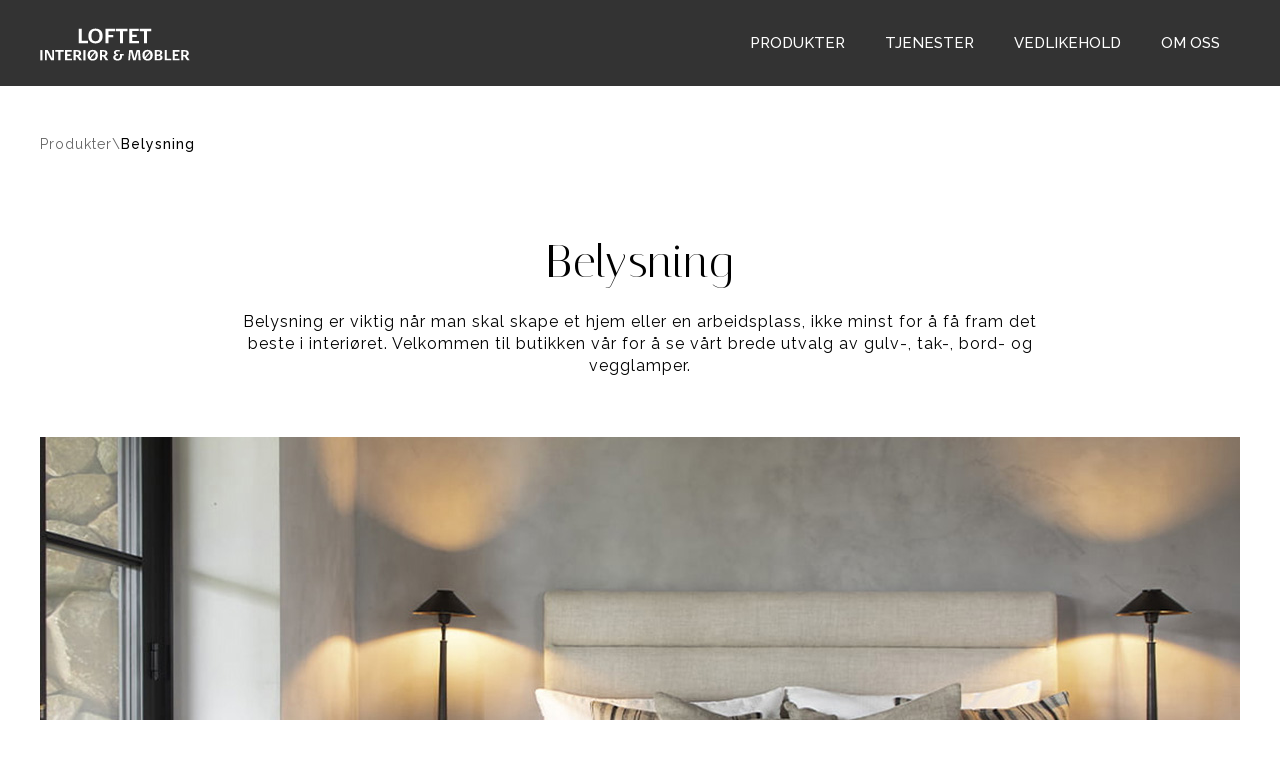

--- FILE ---
content_type: text/html; charset=utf-8
request_url: https://www.loftetinterior.no/belysning
body_size: 3580
content:
<!DOCTYPE html><!-- This site was created in Webflow. https://webflow.com --><!-- Last Published: Wed Sep 10 2025 16:20:25 GMT+0000 (Coordinated Universal Time) --><html data-wf-domain="www.loftetinterior.no" data-wf-page="63d9199b2627df7255339c38" data-wf-site="633594bfd2a8d5a50b6ae87b"><head><meta charset="utf-8"/><title>Belysning</title><meta content="Belysning er viktig når man skal skape et hjem eller en arbeidsplass, ikke minst for å få fram det beste i interiøret. Velkommen til butikken vår for å se vårt brede utvalg av gulv-, tak-, bord- og vegglamper." name="description"/><meta content="Belysning" property="og:title"/><meta content="Belysning er viktig når man skal skape et hjem eller en arbeidsplass, ikke minst for å få fram det beste i interiøret. Velkommen til butikken vår for å se vårt brede utvalg av gulv-, tak-, bord- og vegglamper." property="og:description"/><meta content="https://cdn.prod.website-files.com/633594bfd2a8d5a50b6ae87b/6496f77c5de46177264820b0_Belysning_Loftet%20Interi%C3%B8r%20og%20M%C3%B8bler_1200x675.webp" property="og:image"/><meta content="Belysning" property="twitter:title"/><meta content="Belysning er viktig når man skal skape et hjem eller en arbeidsplass, ikke minst for å få fram det beste i interiøret. Velkommen til butikken vår for å se vårt brede utvalg av gulv-, tak-, bord- og vegglamper." property="twitter:description"/><meta content="https://cdn.prod.website-files.com/633594bfd2a8d5a50b6ae87b/6496f77c5de46177264820b0_Belysning_Loftet%20Interi%C3%B8r%20og%20M%C3%B8bler_1200x675.webp" property="twitter:image"/><meta property="og:type" content="website"/><meta content="summary_large_image" name="twitter:card"/><meta content="width=device-width, initial-scale=1" name="viewport"/><meta content="Webflow" name="generator"/><link href="https://cdn.prod.website-files.com/633594bfd2a8d5a50b6ae87b/css/loftetinterior.webflow.shared.e1c77000b.css" rel="stylesheet" type="text/css"/><link href="https://fonts.googleapis.com" rel="preconnect"/><link href="https://fonts.gstatic.com" rel="preconnect" crossorigin="anonymous"/><script src="https://ajax.googleapis.com/ajax/libs/webfont/1.6.26/webfont.js" type="text/javascript"></script><script type="text/javascript">WebFont.load({  google: {    families: ["Inter:regular,500,600","Italiana:regular","Raleway:regular,500,700","Raleway:200,regular"]  }});</script><script type="text/javascript">!function(o,c){var n=c.documentElement,t=" w-mod-";n.className+=t+"js",("ontouchstart"in o||o.DocumentTouch&&c instanceof DocumentTouch)&&(n.className+=t+"touch")}(window,document);</script><link href="https://cdn.prod.website-files.com/633594bfd2a8d5a50b6ae87b/64992b2c66842dea0629e5b7_Fav_icon_Loftet-Interi%C3%B8r_32x32.jpg" rel="shortcut icon" type="image/x-icon"/><link href="https://cdn.prod.website-files.com/633594bfd2a8d5a50b6ae87b/64992c48d23ecd71ba55aa61_Fav_icon_Loftet-Interi%C3%B8r_256x256.jpg" rel="apple-touch-icon"/><script src="https://cdn.prod.website-files.com/633594bfd2a8d5a50b6ae87b%2F6544eda5f000985a163a8687%2F685d21481dff103b118def09%2Ffinsweetcomponentsconfig-1.0.7.js" type="module" async="" siteId="633594bfd2a8d5a50b6ae87b" finsweet="components"></script></head><body><div data-w-id="78fac36c-2b0f-31bd-246a-929309b786e2" data-animation="default" data-collapse="medium" data-duration="400" data-easing="ease-out-quint" data-easing2="ease" role="banner" class="navbar-3 w-nav"><div class="produkter-oversikt nav"><a href="https://www.loftetinterior.no/" class="brand-2 w-nav-brand"><img src="https://cdn.prod.website-files.com/633594bfd2a8d5a50b6ae87b/638340f7c50a51692e90399d_Loftet_Interi%C3%B8r_logo_outline_hvit.svg" loading="lazy" width="150" alt="Loftet Interiør logo" class="loftet-interi-r-logo-nav top-nav"/></a><nav role="navigation" class="nav-menu-2 w-nav-menu"><a href="https://www.loftetinterior.no/produkter" class="nav-link-3 w-nav-link">Produkter</a><a href="https://www.loftetinterior.no/tjenester" class="nav-link-3 w-nav-link">tjenester</a><a href="https://www.loftetinterior.no/vedlikehold" class="nav-link-3 w-nav-link">vedlikehold</a><a href="https://www.loftetinterior.no/om-oss" class="nav-link-3 w-nav-link">om oss</a></nav><div class="menu-button-3 w-nav-button"><div data-w-id="78fac36c-2b0f-31bd-246a-929309b786f0" data-is-ix2-target="1" class="lottie-animation-2" data-animation-type="lottie" data-src="https://cdn.prod.website-files.com/633594bfd2a8d5a50b6ae87b/634d3cb129d4e12252724d63_lf30_editor_8xbpfusx%20(1).json" data-loop="0" data-direction="1" data-autoplay="0" data-renderer="svg" data-duration="0" data-ix2-initial-state="100"></div></div></div></div><div class="section-3 tekstiler"><div class="breadcrumbs-wrapper"><div class="breadcrumbs-wrapper-alle"><a href="https://www.loftetinterior.no/produkter" class="linkblock-breadcrumbs w-inline-block"><div class="breadcrumbs-tekst">Produkter\</div></a><a href="https://webflow.com/design/loftetinterior?pageId=63badedb4335da534badcbe5" class="linkblock-breadcrumbs w-inline-block"><div class="breadcrumbs-tekst current">Belysning</div></a></div></div><div class="produkter-oversikt centered"><h1 class="heading-26">Belysning</h1><p class="paragraph-normal max-width-large centered">Belysning er viktig når man skal skape et hjem eller en arbeidsplass, ikke minst for å få fram det beste i interiøret. Velkommen til butikken vår for å se vårt brede utvalg av gulv-, tak-, bord- og vegglamper.</p></div><div class="div1200"><img src="https://cdn.prod.website-files.com/633594bfd2a8d5a50b6ae87b/6481b8ff9dde17ac49c2a53d_Soverom_Artwood_bordlampe.jpg" loading="lazy" sizes="(max-width: 1276px) 94vw, 1200px" srcset="https://cdn.prod.website-files.com/633594bfd2a8d5a50b6ae87b/6481b8ff9dde17ac49c2a53d_Soverom_Artwood_bordlampe-p-500.jpg 500w, https://cdn.prod.website-files.com/633594bfd2a8d5a50b6ae87b/6481b8ff9dde17ac49c2a53d_Soverom_Artwood_bordlampe-p-800.jpg 800w, https://cdn.prod.website-files.com/633594bfd2a8d5a50b6ae87b/6481b8ff9dde17ac49c2a53d_Soverom_Artwood_bordlampe-p-1080.jpg 1080w, https://cdn.prod.website-files.com/633594bfd2a8d5a50b6ae87b/6481b8ff9dde17ac49c2a53d_Soverom_Artwood_bordlampe.jpg 1200w" alt="Artwood nattbordlamper på soverom" class="image-113"/></div><div class="produkter-oversikt belysning-leverand-rer centered"><h2 class="heading-lignende-produkter centered">Våre leverandører på belysning</h2><div class="w-layout-grid grid-11 tapetlogos"><a id="w-node-_5c898789-24ab-7b80-b18f-5896965d7ff5-55339c38" href="https://www.euroform.no/" target="_blank" class="link-block-8 w-inline-block"><img src="https://cdn.prod.website-files.com/633594bfd2a8d5a50b6ae87b/63d929a64050f44e40374875_EuroForm-logo.png" loading="lazy" id="w-node-_5c898789-24ab-7b80-b18f-5896965d7ff6-55339c38" alt="EuroForm logo med lenke til nettside" class="image-17"/></a><a id="w-node-_5c898789-24ab-7b80-b18f-5896965d7ff7-55339c38" href="https://www.artwood.se/" target="_blank" class="link-block-16 w-inline-block"><img src="https://cdn.prod.website-files.com/633594bfd2a8d5a50b6ae87b/63d929a53b89586810328f2a_Artwood-logo.png" loading="lazy" id="w-node-_5c898789-24ab-7b80-b18f-5896965d7ff8-55339c38" alt="Artwood logo med lenke til leverandørens nettside" class="image-25"/></a><a id="w-node-_5c898789-24ab-7b80-b18f-5896965d7ff9-55339c38" href="http://www.camelia.no/" target="_blank" class="link-block-2 w-inline-block"><img src="https://cdn.prod.website-files.com/633594bfd2a8d5a50b6ae87b/63d929a589b2b159b52f9487_byCamelia-logo.png" loading="lazy" alt="By Camelia logo med lenke til leverandørens nettside" class="image-11"/></a></div></div></div><footer class="footer-dark-2 mobil"><div class="w-layout-grid grid-10"><div id="w-node-_7d4b0152-cff8-89dd-8e5c-07fe2f4f26c1-03ce1781" class="div-block-13 logo"><a href="https://www.loftetinterior.no/" class="w-inline-block"><img src="https://cdn.prod.website-files.com/633594bfd2a8d5a50b6ae87b/638340f7c50a51692e90399d_Loftet_Interi%C3%B8r_logo_outline_hvit.svg" loading="lazy" width="150" alt="Loftet Interiør logo" class="loftet-interi-r-logo-nav"/></a></div><p id="w-node-_87084852-251a-5930-f72b-8a145c130071-03ce1781" class="paragraph-small footer">Velkommen til oss! Loftet Interiør &amp; Møbler er en interiørbutikk med sjel og historie. Helt siden 1994 har vi hjulpet kunder med å finne den perfekte løsningen for dem, enten det er til hjemmet, hytta eller kontoret. Hos oss blir du møtt av konsulenter med interiørfaglig kompetanse og høyt kunnskapsnivå. Vi tilbyr det meste av interiør, og har en bred leverandørportefølje.</p><div id="w-node-dc2550ee-b195-78a3-1b73-b3f0e23084f7-03ce1781"><div class="footer-block-2"><div class="title-small-2 bottom-nav">KONTAKT OSS</div><a href="https://www.google.no/maps/place/Loftet+interi%C3%B8r+og+m%C3%B8bler+AS/@59.8758791,10.4936859,17z/data=!3m1!4b1!4m5!3m4!1s0x46411485093790eb:0x6c708af133ac411f!8m2!3d59.8758905!4d10.4958678?hl=en-GB&amp;authuser=0" target="_blank" class="footer-link-2 adresse">Billingstadsletta 17, 1396 Billingstad</a><div class="div-block-21 footer venstrejustert"><div class="paragraph-small footer">Epost: </div><a href="mailto:info@loftetinterior.no?subject=Post%20fra%20kunde" class="footer-link-2 epost">info@loftetinterior.no</a></div><div class="div-block-6 footer"><a href="tel:+4766779331" class="link-block-35 w-inline-block"><div class="paragraph-small footer">Telefon: </div><div>+47 66 77 93 31</div></a></div><div class="footer-social-block-2"><a href="https://www.instagram.com/loftetinterior/" target="_blank" class="footer-social-link-2 w-inline-block"><img src="https://cdn.prod.website-files.com/633594bfd2a8d5a50b6ae87b/63833fadc50a5125d4901be0_instagram_logo_hvit.svg" loading="lazy" width="20" alt=""/></a><a href="https://www.facebook.com/loftetinterior" target="_blank" class="footer-social-link-2 w-inline-block"><img src="https://cdn.prod.website-files.com/633594bfd2a8d5a50b6ae87b/638340063a69e96c60dee8a0_facebook_f_logo_hvit.svg" loading="lazy" width="20" alt="" class="image-4"/></a></div><div><div class="title-small-2 bottom-nav">åpningstider</div><div data-w-id="06482e5b-f982-c961-9372-79de03ce17a0" class="paragraph-small footer pningstider">Mandag - onsdag: 10-17 <br/>Torsdag: 10-18<br/>Fredag: 10-16<br/>Lørdag: 11-15</div><div class="sommertider"><a href="https://www.loftetinterior.no/nettsikkerhet" class="footer-link-2">Nettsikkerhet</a></div></div></div></div></div><div class="footer-divider-2"><div class="footer-copyright-center-2">Copyright © 2023 Loftet Interiør &amp; Møbler / Design: Kristine Melsom</div></div></footer><script src="https://d3e54v103j8qbb.cloudfront.net/js/jquery-3.5.1.min.dc5e7f18c8.js?site=633594bfd2a8d5a50b6ae87b" type="text/javascript" integrity="sha256-9/aliU8dGd2tb6OSsuzixeV4y/faTqgFtohetphbbj0=" crossorigin="anonymous"></script><script src="https://cdn.prod.website-files.com/633594bfd2a8d5a50b6ae87b/js/webflow.schunk.57d5559d2f0cd9f8.js" type="text/javascript"></script><script src="https://cdn.prod.website-files.com/633594bfd2a8d5a50b6ae87b/js/webflow.schunk.ad9dbccbb52ddfbb.js" type="text/javascript"></script><script src="https://cdn.prod.website-files.com/633594bfd2a8d5a50b6ae87b/js/webflow.abcd01af.b99abf1950b25154.js" type="text/javascript"></script><script src="https://cookie-consent-cdn-prod.pages.dev/3.0.18/cookie-consent.js" type="text/javascript" integrity="sha384-dMAuleAuYUH7a0NgC0fG5KzXTemAnYvp8MRtHqX9zKrGQZMIInxTRtXf2LkbFcsX" crossorigin="anonymous"></script></body></html>

--- FILE ---
content_type: text/css
request_url: https://cdn.prod.website-files.com/633594bfd2a8d5a50b6ae87b/css/loftetinterior.webflow.shared.e1c77000b.css
body_size: 33594
content:
html {
  -webkit-text-size-adjust: 100%;
  -ms-text-size-adjust: 100%;
  font-family: sans-serif;
}

body {
  margin: 0;
}

article, aside, details, figcaption, figure, footer, header, hgroup, main, menu, nav, section, summary {
  display: block;
}

audio, canvas, progress, video {
  vertical-align: baseline;
  display: inline-block;
}

audio:not([controls]) {
  height: 0;
  display: none;
}

[hidden], template {
  display: none;
}

a {
  background-color: #0000;
}

a:active, a:hover {
  outline: 0;
}

abbr[title] {
  border-bottom: 1px dotted;
}

b, strong {
  font-weight: bold;
}

dfn {
  font-style: italic;
}

h1 {
  margin: .67em 0;
  font-size: 2em;
}

mark {
  color: #000;
  background: #ff0;
}

small {
  font-size: 80%;
}

sub, sup {
  vertical-align: baseline;
  font-size: 75%;
  line-height: 0;
  position: relative;
}

sup {
  top: -.5em;
}

sub {
  bottom: -.25em;
}

img {
  border: 0;
}

svg:not(:root) {
  overflow: hidden;
}

hr {
  box-sizing: content-box;
  height: 0;
}

pre {
  overflow: auto;
}

code, kbd, pre, samp {
  font-family: monospace;
  font-size: 1em;
}

button, input, optgroup, select, textarea {
  color: inherit;
  font: inherit;
  margin: 0;
}

button {
  overflow: visible;
}

button, select {
  text-transform: none;
}

button, html input[type="button"], input[type="reset"] {
  -webkit-appearance: button;
  cursor: pointer;
}

button[disabled], html input[disabled] {
  cursor: default;
}

button::-moz-focus-inner, input::-moz-focus-inner {
  border: 0;
  padding: 0;
}

input {
  line-height: normal;
}

input[type="checkbox"], input[type="radio"] {
  box-sizing: border-box;
  padding: 0;
}

input[type="number"]::-webkit-inner-spin-button, input[type="number"]::-webkit-outer-spin-button {
  height: auto;
}

input[type="search"] {
  -webkit-appearance: none;
}

input[type="search"]::-webkit-search-cancel-button, input[type="search"]::-webkit-search-decoration {
  -webkit-appearance: none;
}

legend {
  border: 0;
  padding: 0;
}

textarea {
  overflow: auto;
}

optgroup {
  font-weight: bold;
}

table {
  border-collapse: collapse;
  border-spacing: 0;
}

td, th {
  padding: 0;
}

@font-face {
  font-family: webflow-icons;
  src: url("[data-uri]") format("truetype");
  font-weight: normal;
  font-style: normal;
}

[class^="w-icon-"], [class*=" w-icon-"] {
  speak: none;
  font-variant: normal;
  text-transform: none;
  -webkit-font-smoothing: antialiased;
  -moz-osx-font-smoothing: grayscale;
  font-style: normal;
  font-weight: normal;
  line-height: 1;
  font-family: webflow-icons !important;
}

.w-icon-slider-right:before {
  content: "";
}

.w-icon-slider-left:before {
  content: "";
}

.w-icon-nav-menu:before {
  content: "";
}

.w-icon-arrow-down:before, .w-icon-dropdown-toggle:before {
  content: "";
}

.w-icon-file-upload-remove:before {
  content: "";
}

.w-icon-file-upload-icon:before {
  content: "";
}

* {
  box-sizing: border-box;
}

html {
  height: 100%;
}

body {
  color: #333;
  background-color: #fff;
  min-height: 100%;
  margin: 0;
  font-family: Arial, sans-serif;
  font-size: 14px;
  line-height: 20px;
}

img {
  vertical-align: middle;
  max-width: 100%;
  display: inline-block;
}

html.w-mod-touch * {
  background-attachment: scroll !important;
}

.w-block {
  display: block;
}

.w-inline-block {
  max-width: 100%;
  display: inline-block;
}

.w-clearfix:before, .w-clearfix:after {
  content: " ";
  grid-area: 1 / 1 / 2 / 2;
  display: table;
}

.w-clearfix:after {
  clear: both;
}

.w-hidden {
  display: none;
}

.w-button {
  color: #fff;
  line-height: inherit;
  cursor: pointer;
  background-color: #3898ec;
  border: 0;
  border-radius: 0;
  padding: 9px 15px;
  text-decoration: none;
  display: inline-block;
}

input.w-button {
  -webkit-appearance: button;
}

html[data-w-dynpage] [data-w-cloak] {
  color: #0000 !important;
}

.w-code-block {
  margin: unset;
}

pre.w-code-block code {
  all: inherit;
}

.w-optimization {
  display: contents;
}

.w-webflow-badge, .w-webflow-badge > img {
  box-sizing: unset;
  width: unset;
  height: unset;
  max-height: unset;
  max-width: unset;
  min-height: unset;
  min-width: unset;
  margin: unset;
  padding: unset;
  float: unset;
  clear: unset;
  border: unset;
  border-radius: unset;
  background: unset;
  background-image: unset;
  background-position: unset;
  background-size: unset;
  background-repeat: unset;
  background-origin: unset;
  background-clip: unset;
  background-attachment: unset;
  background-color: unset;
  box-shadow: unset;
  transform: unset;
  direction: unset;
  font-family: unset;
  font-weight: unset;
  color: unset;
  font-size: unset;
  line-height: unset;
  font-style: unset;
  font-variant: unset;
  text-align: unset;
  letter-spacing: unset;
  -webkit-text-decoration: unset;
  text-decoration: unset;
  text-indent: unset;
  text-transform: unset;
  list-style-type: unset;
  text-shadow: unset;
  vertical-align: unset;
  cursor: unset;
  white-space: unset;
  word-break: unset;
  word-spacing: unset;
  word-wrap: unset;
  transition: unset;
}

.w-webflow-badge {
  white-space: nowrap;
  cursor: pointer;
  box-shadow: 0 0 0 1px #0000001a, 0 1px 3px #0000001a;
  visibility: visible !important;
  opacity: 1 !important;
  z-index: 2147483647 !important;
  color: #aaadb0 !important;
  overflow: unset !important;
  background-color: #fff !important;
  border-radius: 3px !important;
  width: auto !important;
  height: auto !important;
  margin: 0 !important;
  padding: 6px !important;
  font-size: 12px !important;
  line-height: 14px !important;
  text-decoration: none !important;
  display: inline-block !important;
  position: fixed !important;
  inset: auto 12px 12px auto !important;
  transform: none !important;
}

.w-webflow-badge > img {
  position: unset;
  visibility: unset !important;
  opacity: 1 !important;
  vertical-align: middle !important;
  display: inline-block !important;
}

h1, h2, h3, h4, h5, h6 {
  margin-bottom: 10px;
  font-weight: bold;
}

h1 {
  margin-top: 20px;
  font-size: 38px;
  line-height: 44px;
}

h2 {
  margin-top: 20px;
  font-size: 32px;
  line-height: 36px;
}

h3 {
  margin-top: 20px;
  font-size: 24px;
  line-height: 30px;
}

h4 {
  margin-top: 10px;
  font-size: 18px;
  line-height: 24px;
}

h5 {
  margin-top: 10px;
  font-size: 14px;
  line-height: 20px;
}

h6 {
  margin-top: 10px;
  font-size: 12px;
  line-height: 18px;
}

p {
  margin-top: 0;
  margin-bottom: 10px;
}

blockquote {
  border-left: 5px solid #e2e2e2;
  margin: 0 0 10px;
  padding: 10px 20px;
  font-size: 18px;
  line-height: 22px;
}

figure {
  margin: 0 0 10px;
}

ul, ol {
  margin-top: 0;
  margin-bottom: 10px;
  padding-left: 40px;
}

.w-list-unstyled {
  padding-left: 0;
  list-style: none;
}

.w-embed:before, .w-embed:after {
  content: " ";
  grid-area: 1 / 1 / 2 / 2;
  display: table;
}

.w-embed:after {
  clear: both;
}

.w-video {
  width: 100%;
  padding: 0;
  position: relative;
}

.w-video iframe, .w-video object, .w-video embed {
  border: none;
  width: 100%;
  height: 100%;
  position: absolute;
  top: 0;
  left: 0;
}

fieldset {
  border: 0;
  margin: 0;
  padding: 0;
}

button, [type="button"], [type="reset"] {
  cursor: pointer;
  -webkit-appearance: button;
  border: 0;
}

.w-form {
  margin: 0 0 15px;
}

.w-form-done {
  text-align: center;
  background-color: #ddd;
  padding: 20px;
  display: none;
}

.w-form-fail {
  background-color: #ffdede;
  margin-top: 10px;
  padding: 10px;
  display: none;
}

label {
  margin-bottom: 5px;
  font-weight: bold;
  display: block;
}

.w-input, .w-select {
  color: #333;
  vertical-align: middle;
  background-color: #fff;
  border: 1px solid #ccc;
  width: 100%;
  height: 38px;
  margin-bottom: 10px;
  padding: 8px 12px;
  font-size: 14px;
  line-height: 1.42857;
  display: block;
}

.w-input::placeholder, .w-select::placeholder {
  color: #999;
}

.w-input:focus, .w-select:focus {
  border-color: #3898ec;
  outline: 0;
}

.w-input[disabled], .w-select[disabled], .w-input[readonly], .w-select[readonly], fieldset[disabled] .w-input, fieldset[disabled] .w-select {
  cursor: not-allowed;
}

.w-input[disabled]:not(.w-input-disabled), .w-select[disabled]:not(.w-input-disabled), .w-input[readonly], .w-select[readonly], fieldset[disabled]:not(.w-input-disabled) .w-input, fieldset[disabled]:not(.w-input-disabled) .w-select {
  background-color: #eee;
}

textarea.w-input, textarea.w-select {
  height: auto;
}

.w-select {
  background-color: #f3f3f3;
}

.w-select[multiple] {
  height: auto;
}

.w-form-label {
  cursor: pointer;
  margin-bottom: 0;
  font-weight: normal;
  display: inline-block;
}

.w-radio {
  margin-bottom: 5px;
  padding-left: 20px;
  display: block;
}

.w-radio:before, .w-radio:after {
  content: " ";
  grid-area: 1 / 1 / 2 / 2;
  display: table;
}

.w-radio:after {
  clear: both;
}

.w-radio-input {
  float: left;
  margin: 3px 0 0 -20px;
  line-height: normal;
}

.w-file-upload {
  margin-bottom: 10px;
  display: block;
}

.w-file-upload-input {
  opacity: 0;
  z-index: -100;
  width: .1px;
  height: .1px;
  position: absolute;
  overflow: hidden;
}

.w-file-upload-default, .w-file-upload-uploading, .w-file-upload-success {
  color: #333;
  display: inline-block;
}

.w-file-upload-error {
  margin-top: 10px;
  display: block;
}

.w-file-upload-default.w-hidden, .w-file-upload-uploading.w-hidden, .w-file-upload-error.w-hidden, .w-file-upload-success.w-hidden {
  display: none;
}

.w-file-upload-uploading-btn {
  cursor: pointer;
  background-color: #fafafa;
  border: 1px solid #ccc;
  margin: 0;
  padding: 8px 12px;
  font-size: 14px;
  font-weight: normal;
  display: flex;
}

.w-file-upload-file {
  background-color: #fafafa;
  border: 1px solid #ccc;
  flex-grow: 1;
  justify-content: space-between;
  margin: 0;
  padding: 8px 9px 8px 11px;
  display: flex;
}

.w-file-upload-file-name {
  font-size: 14px;
  font-weight: normal;
  display: block;
}

.w-file-remove-link {
  cursor: pointer;
  width: auto;
  height: auto;
  margin-top: 3px;
  margin-left: 10px;
  padding: 3px;
  display: block;
}

.w-icon-file-upload-remove {
  margin: auto;
  font-size: 10px;
}

.w-file-upload-error-msg {
  color: #ea384c;
  padding: 2px 0;
  display: inline-block;
}

.w-file-upload-info {
  padding: 0 12px;
  line-height: 38px;
  display: inline-block;
}

.w-file-upload-label {
  cursor: pointer;
  background-color: #fafafa;
  border: 1px solid #ccc;
  margin: 0;
  padding: 8px 12px;
  font-size: 14px;
  font-weight: normal;
  display: inline-block;
}

.w-icon-file-upload-icon, .w-icon-file-upload-uploading {
  width: 20px;
  margin-right: 8px;
  display: inline-block;
}

.w-icon-file-upload-uploading {
  height: 20px;
}

.w-container {
  max-width: 940px;
  margin-left: auto;
  margin-right: auto;
}

.w-container:before, .w-container:after {
  content: " ";
  grid-area: 1 / 1 / 2 / 2;
  display: table;
}

.w-container:after {
  clear: both;
}

.w-container .w-row {
  margin-left: -10px;
  margin-right: -10px;
}

.w-row:before, .w-row:after {
  content: " ";
  grid-area: 1 / 1 / 2 / 2;
  display: table;
}

.w-row:after {
  clear: both;
}

.w-row .w-row {
  margin-left: 0;
  margin-right: 0;
}

.w-col {
  float: left;
  width: 100%;
  min-height: 1px;
  padding-left: 10px;
  padding-right: 10px;
  position: relative;
}

.w-col .w-col {
  padding-left: 0;
  padding-right: 0;
}

.w-col-1 {
  width: 8.33333%;
}

.w-col-2 {
  width: 16.6667%;
}

.w-col-3 {
  width: 25%;
}

.w-col-4 {
  width: 33.3333%;
}

.w-col-5 {
  width: 41.6667%;
}

.w-col-6 {
  width: 50%;
}

.w-col-7 {
  width: 58.3333%;
}

.w-col-8 {
  width: 66.6667%;
}

.w-col-9 {
  width: 75%;
}

.w-col-10 {
  width: 83.3333%;
}

.w-col-11 {
  width: 91.6667%;
}

.w-col-12 {
  width: 100%;
}

.w-hidden-main {
  display: none !important;
}

@media screen and (max-width: 991px) {
  .w-container {
    max-width: 728px;
  }

  .w-hidden-main {
    display: inherit !important;
  }

  .w-hidden-medium {
    display: none !important;
  }

  .w-col-medium-1 {
    width: 8.33333%;
  }

  .w-col-medium-2 {
    width: 16.6667%;
  }

  .w-col-medium-3 {
    width: 25%;
  }

  .w-col-medium-4 {
    width: 33.3333%;
  }

  .w-col-medium-5 {
    width: 41.6667%;
  }

  .w-col-medium-6 {
    width: 50%;
  }

  .w-col-medium-7 {
    width: 58.3333%;
  }

  .w-col-medium-8 {
    width: 66.6667%;
  }

  .w-col-medium-9 {
    width: 75%;
  }

  .w-col-medium-10 {
    width: 83.3333%;
  }

  .w-col-medium-11 {
    width: 91.6667%;
  }

  .w-col-medium-12 {
    width: 100%;
  }

  .w-col-stack {
    width: 100%;
    left: auto;
    right: auto;
  }
}

@media screen and (max-width: 767px) {
  .w-hidden-main, .w-hidden-medium {
    display: inherit !important;
  }

  .w-hidden-small {
    display: none !important;
  }

  .w-row, .w-container .w-row {
    margin-left: 0;
    margin-right: 0;
  }

  .w-col {
    width: 100%;
    left: auto;
    right: auto;
  }

  .w-col-small-1 {
    width: 8.33333%;
  }

  .w-col-small-2 {
    width: 16.6667%;
  }

  .w-col-small-3 {
    width: 25%;
  }

  .w-col-small-4 {
    width: 33.3333%;
  }

  .w-col-small-5 {
    width: 41.6667%;
  }

  .w-col-small-6 {
    width: 50%;
  }

  .w-col-small-7 {
    width: 58.3333%;
  }

  .w-col-small-8 {
    width: 66.6667%;
  }

  .w-col-small-9 {
    width: 75%;
  }

  .w-col-small-10 {
    width: 83.3333%;
  }

  .w-col-small-11 {
    width: 91.6667%;
  }

  .w-col-small-12 {
    width: 100%;
  }
}

@media screen and (max-width: 479px) {
  .w-container {
    max-width: none;
  }

  .w-hidden-main, .w-hidden-medium, .w-hidden-small {
    display: inherit !important;
  }

  .w-hidden-tiny {
    display: none !important;
  }

  .w-col {
    width: 100%;
  }

  .w-col-tiny-1 {
    width: 8.33333%;
  }

  .w-col-tiny-2 {
    width: 16.6667%;
  }

  .w-col-tiny-3 {
    width: 25%;
  }

  .w-col-tiny-4 {
    width: 33.3333%;
  }

  .w-col-tiny-5 {
    width: 41.6667%;
  }

  .w-col-tiny-6 {
    width: 50%;
  }

  .w-col-tiny-7 {
    width: 58.3333%;
  }

  .w-col-tiny-8 {
    width: 66.6667%;
  }

  .w-col-tiny-9 {
    width: 75%;
  }

  .w-col-tiny-10 {
    width: 83.3333%;
  }

  .w-col-tiny-11 {
    width: 91.6667%;
  }

  .w-col-tiny-12 {
    width: 100%;
  }
}

.w-widget {
  position: relative;
}

.w-widget-map {
  width: 100%;
  height: 400px;
}

.w-widget-map label {
  width: auto;
  display: inline;
}

.w-widget-map img {
  max-width: inherit;
}

.w-widget-map .gm-style-iw {
  text-align: center;
}

.w-widget-map .gm-style-iw > button {
  display: none !important;
}

.w-widget-twitter {
  overflow: hidden;
}

.w-widget-twitter-count-shim {
  vertical-align: top;
  text-align: center;
  background: #fff;
  border: 1px solid #758696;
  border-radius: 3px;
  width: 28px;
  height: 20px;
  display: inline-block;
  position: relative;
}

.w-widget-twitter-count-shim * {
  pointer-events: none;
  -webkit-user-select: none;
  user-select: none;
}

.w-widget-twitter-count-shim .w-widget-twitter-count-inner {
  text-align: center;
  color: #999;
  font-family: serif;
  font-size: 15px;
  line-height: 12px;
  position: relative;
}

.w-widget-twitter-count-shim .w-widget-twitter-count-clear {
  display: block;
  position: relative;
}

.w-widget-twitter-count-shim.w--large {
  width: 36px;
  height: 28px;
}

.w-widget-twitter-count-shim.w--large .w-widget-twitter-count-inner {
  font-size: 18px;
  line-height: 18px;
}

.w-widget-twitter-count-shim:not(.w--vertical) {
  margin-left: 5px;
  margin-right: 8px;
}

.w-widget-twitter-count-shim:not(.w--vertical).w--large {
  margin-left: 6px;
}

.w-widget-twitter-count-shim:not(.w--vertical):before, .w-widget-twitter-count-shim:not(.w--vertical):after {
  content: " ";
  pointer-events: none;
  border: solid #0000;
  width: 0;
  height: 0;
  position: absolute;
  top: 50%;
  left: 0;
}

.w-widget-twitter-count-shim:not(.w--vertical):before {
  border-width: 4px;
  border-color: #75869600 #5d6c7b #75869600 #75869600;
  margin-top: -4px;
  margin-left: -9px;
}

.w-widget-twitter-count-shim:not(.w--vertical).w--large:before {
  border-width: 5px;
  margin-top: -5px;
  margin-left: -10px;
}

.w-widget-twitter-count-shim:not(.w--vertical):after {
  border-width: 4px;
  border-color: #fff0 #fff #fff0 #fff0;
  margin-top: -4px;
  margin-left: -8px;
}

.w-widget-twitter-count-shim:not(.w--vertical).w--large:after {
  border-width: 5px;
  margin-top: -5px;
  margin-left: -9px;
}

.w-widget-twitter-count-shim.w--vertical {
  width: 61px;
  height: 33px;
  margin-bottom: 8px;
}

.w-widget-twitter-count-shim.w--vertical:before, .w-widget-twitter-count-shim.w--vertical:after {
  content: " ";
  pointer-events: none;
  border: solid #0000;
  width: 0;
  height: 0;
  position: absolute;
  top: 100%;
  left: 50%;
}

.w-widget-twitter-count-shim.w--vertical:before {
  border-width: 5px;
  border-color: #5d6c7b #75869600 #75869600;
  margin-left: -5px;
}

.w-widget-twitter-count-shim.w--vertical:after {
  border-width: 4px;
  border-color: #fff #fff0 #fff0;
  margin-left: -4px;
}

.w-widget-twitter-count-shim.w--vertical .w-widget-twitter-count-inner {
  font-size: 18px;
  line-height: 22px;
}

.w-widget-twitter-count-shim.w--vertical.w--large {
  width: 76px;
}

.w-background-video {
  color: #fff;
  height: 500px;
  position: relative;
  overflow: hidden;
}

.w-background-video > video {
  object-fit: cover;
  z-index: -100;
  background-position: 50%;
  background-size: cover;
  width: 100%;
  height: 100%;
  margin: auto;
  position: absolute;
  inset: -100%;
}

.w-background-video > video::-webkit-media-controls-start-playback-button {
  -webkit-appearance: none;
  display: none !important;
}

.w-background-video--control {
  background-color: #0000;
  padding: 0;
  position: absolute;
  bottom: 1em;
  right: 1em;
}

.w-background-video--control > [hidden] {
  display: none !important;
}

.w-slider {
  text-align: center;
  clear: both;
  -webkit-tap-highlight-color: #0000;
  tap-highlight-color: #0000;
  background: #ddd;
  height: 300px;
  position: relative;
}

.w-slider-mask {
  z-index: 1;
  white-space: nowrap;
  height: 100%;
  display: block;
  position: relative;
  left: 0;
  right: 0;
  overflow: hidden;
}

.w-slide {
  vertical-align: top;
  white-space: normal;
  text-align: left;
  width: 100%;
  height: 100%;
  display: inline-block;
  position: relative;
}

.w-slider-nav {
  z-index: 2;
  text-align: center;
  -webkit-tap-highlight-color: #0000;
  tap-highlight-color: #0000;
  height: 40px;
  margin: auto;
  padding-top: 10px;
  position: absolute;
  inset: auto 0 0;
}

.w-slider-nav.w-round > div {
  border-radius: 100%;
}

.w-slider-nav.w-num > div {
  font-size: inherit;
  line-height: inherit;
  width: auto;
  height: auto;
  padding: .2em .5em;
}

.w-slider-nav.w-shadow > div {
  box-shadow: 0 0 3px #3336;
}

.w-slider-nav-invert {
  color: #fff;
}

.w-slider-nav-invert > div {
  background-color: #2226;
}

.w-slider-nav-invert > div.w-active {
  background-color: #222;
}

.w-slider-dot {
  cursor: pointer;
  background-color: #fff6;
  width: 1em;
  height: 1em;
  margin: 0 3px .5em;
  transition: background-color .1s, color .1s;
  display: inline-block;
  position: relative;
}

.w-slider-dot.w-active {
  background-color: #fff;
}

.w-slider-dot:focus {
  outline: none;
  box-shadow: 0 0 0 2px #fff;
}

.w-slider-dot:focus.w-active {
  box-shadow: none;
}

.w-slider-arrow-left, .w-slider-arrow-right {
  cursor: pointer;
  color: #fff;
  -webkit-tap-highlight-color: #0000;
  tap-highlight-color: #0000;
  -webkit-user-select: none;
  user-select: none;
  width: 80px;
  margin: auto;
  font-size: 40px;
  position: absolute;
  inset: 0;
  overflow: hidden;
}

.w-slider-arrow-left [class^="w-icon-"], .w-slider-arrow-right [class^="w-icon-"], .w-slider-arrow-left [class*=" w-icon-"], .w-slider-arrow-right [class*=" w-icon-"] {
  position: absolute;
}

.w-slider-arrow-left:focus, .w-slider-arrow-right:focus {
  outline: 0;
}

.w-slider-arrow-left {
  z-index: 3;
  right: auto;
}

.w-slider-arrow-right {
  z-index: 4;
  left: auto;
}

.w-icon-slider-left, .w-icon-slider-right {
  width: 1em;
  height: 1em;
  margin: auto;
  inset: 0;
}

.w-slider-aria-label {
  clip: rect(0 0 0 0);
  border: 0;
  width: 1px;
  height: 1px;
  margin: -1px;
  padding: 0;
  position: absolute;
  overflow: hidden;
}

.w-slider-force-show {
  display: block !important;
}

.w-dropdown {
  text-align: left;
  z-index: 900;
  margin-left: auto;
  margin-right: auto;
  display: inline-block;
  position: relative;
}

.w-dropdown-btn, .w-dropdown-toggle, .w-dropdown-link {
  vertical-align: top;
  color: #222;
  text-align: left;
  white-space: nowrap;
  margin-left: auto;
  margin-right: auto;
  padding: 20px;
  text-decoration: none;
  position: relative;
}

.w-dropdown-toggle {
  -webkit-user-select: none;
  user-select: none;
  cursor: pointer;
  padding-right: 40px;
  display: inline-block;
}

.w-dropdown-toggle:focus {
  outline: 0;
}

.w-icon-dropdown-toggle {
  width: 1em;
  height: 1em;
  margin: auto 20px auto auto;
  position: absolute;
  top: 0;
  bottom: 0;
  right: 0;
}

.w-dropdown-list {
  background: #ddd;
  min-width: 100%;
  display: none;
  position: absolute;
}

.w-dropdown-list.w--open {
  display: block;
}

.w-dropdown-link {
  color: #222;
  padding: 10px 20px;
  display: block;
}

.w-dropdown-link.w--current {
  color: #0082f3;
}

.w-dropdown-link:focus {
  outline: 0;
}

@media screen and (max-width: 767px) {
  .w-nav-brand {
    padding-left: 10px;
  }
}

.w-lightbox-backdrop {
  cursor: auto;
  letter-spacing: normal;
  text-indent: 0;
  text-shadow: none;
  text-transform: none;
  visibility: visible;
  white-space: normal;
  word-break: normal;
  word-spacing: normal;
  word-wrap: normal;
  color: #fff;
  text-align: center;
  z-index: 2000;
  opacity: 0;
  -webkit-user-select: none;
  -moz-user-select: none;
  -webkit-tap-highlight-color: transparent;
  background: #000000e6;
  outline: 0;
  font-family: Helvetica Neue, Helvetica, Ubuntu, Segoe UI, Verdana, sans-serif;
  font-size: 17px;
  font-style: normal;
  font-weight: 300;
  line-height: 1.2;
  list-style: disc;
  position: fixed;
  inset: 0;
  -webkit-transform: translate(0);
}

.w-lightbox-backdrop, .w-lightbox-container {
  -webkit-overflow-scrolling: touch;
  height: 100%;
  overflow: auto;
}

.w-lightbox-content {
  height: 100vh;
  position: relative;
  overflow: hidden;
}

.w-lightbox-view {
  opacity: 0;
  width: 100vw;
  height: 100vh;
  position: absolute;
}

.w-lightbox-view:before {
  content: "";
  height: 100vh;
}

.w-lightbox-group, .w-lightbox-group .w-lightbox-view, .w-lightbox-group .w-lightbox-view:before {
  height: 86vh;
}

.w-lightbox-frame, .w-lightbox-view:before {
  vertical-align: middle;
  display: inline-block;
}

.w-lightbox-figure {
  margin: 0;
  position: relative;
}

.w-lightbox-group .w-lightbox-figure {
  cursor: pointer;
}

.w-lightbox-img {
  width: auto;
  max-width: none;
  height: auto;
}

.w-lightbox-image {
  float: none;
  max-width: 100vw;
  max-height: 100vh;
  display: block;
}

.w-lightbox-group .w-lightbox-image {
  max-height: 86vh;
}

.w-lightbox-caption {
  text-align: left;
  text-overflow: ellipsis;
  white-space: nowrap;
  background: #0006;
  padding: .5em 1em;
  position: absolute;
  bottom: 0;
  left: 0;
  right: 0;
  overflow: hidden;
}

.w-lightbox-embed {
  width: 100%;
  height: 100%;
  position: absolute;
  inset: 0;
}

.w-lightbox-control {
  cursor: pointer;
  background-position: center;
  background-repeat: no-repeat;
  background-size: 24px;
  width: 4em;
  transition: all .3s;
  position: absolute;
  top: 0;
}

.w-lightbox-left {
  background-image: url("[data-uri]");
  display: none;
  bottom: 0;
  left: 0;
}

.w-lightbox-right {
  background-image: url("[data-uri]");
  display: none;
  bottom: 0;
  right: 0;
}

.w-lightbox-close {
  background-image: url("[data-uri]");
  background-size: 18px;
  height: 2.6em;
  right: 0;
}

.w-lightbox-strip {
  white-space: nowrap;
  padding: 0 1vh;
  line-height: 0;
  position: absolute;
  bottom: 0;
  left: 0;
  right: 0;
  overflow: auto hidden;
}

.w-lightbox-item {
  box-sizing: content-box;
  cursor: pointer;
  width: 10vh;
  padding: 2vh 1vh;
  display: inline-block;
  -webkit-transform: translate3d(0, 0, 0);
}

.w-lightbox-active {
  opacity: .3;
}

.w-lightbox-thumbnail {
  background: #222;
  height: 10vh;
  position: relative;
  overflow: hidden;
}

.w-lightbox-thumbnail-image {
  position: absolute;
  top: 0;
  left: 0;
}

.w-lightbox-thumbnail .w-lightbox-tall {
  width: 100%;
  top: 50%;
  transform: translate(0, -50%);
}

.w-lightbox-thumbnail .w-lightbox-wide {
  height: 100%;
  left: 50%;
  transform: translate(-50%);
}

.w-lightbox-spinner {
  box-sizing: border-box;
  border: 5px solid #0006;
  border-radius: 50%;
  width: 40px;
  height: 40px;
  margin-top: -20px;
  margin-left: -20px;
  animation: .8s linear infinite spin;
  position: absolute;
  top: 50%;
  left: 50%;
}

.w-lightbox-spinner:after {
  content: "";
  border: 3px solid #0000;
  border-bottom-color: #fff;
  border-radius: 50%;
  position: absolute;
  inset: -4px;
}

.w-lightbox-hide {
  display: none;
}

.w-lightbox-noscroll {
  overflow: hidden;
}

@media (min-width: 768px) {
  .w-lightbox-content {
    height: 96vh;
    margin-top: 2vh;
  }

  .w-lightbox-view, .w-lightbox-view:before {
    height: 96vh;
  }

  .w-lightbox-group, .w-lightbox-group .w-lightbox-view, .w-lightbox-group .w-lightbox-view:before {
    height: 84vh;
  }

  .w-lightbox-image {
    max-width: 96vw;
    max-height: 96vh;
  }

  .w-lightbox-group .w-lightbox-image {
    max-width: 82.3vw;
    max-height: 84vh;
  }

  .w-lightbox-left, .w-lightbox-right {
    opacity: .5;
    display: block;
  }

  .w-lightbox-close {
    opacity: .8;
  }

  .w-lightbox-control:hover {
    opacity: 1;
  }
}

.w-lightbox-inactive, .w-lightbox-inactive:hover {
  opacity: 0;
}

.w-richtext:before, .w-richtext:after {
  content: " ";
  grid-area: 1 / 1 / 2 / 2;
  display: table;
}

.w-richtext:after {
  clear: both;
}

.w-richtext[contenteditable="true"]:before, .w-richtext[contenteditable="true"]:after {
  white-space: initial;
}

.w-richtext ol, .w-richtext ul {
  overflow: hidden;
}

.w-richtext .w-richtext-figure-selected.w-richtext-figure-type-video div:after, .w-richtext .w-richtext-figure-selected[data-rt-type="video"] div:after, .w-richtext .w-richtext-figure-selected.w-richtext-figure-type-image div, .w-richtext .w-richtext-figure-selected[data-rt-type="image"] div {
  outline: 2px solid #2895f7;
}

.w-richtext figure.w-richtext-figure-type-video > div:after, .w-richtext figure[data-rt-type="video"] > div:after {
  content: "";
  display: none;
  position: absolute;
  inset: 0;
}

.w-richtext figure {
  max-width: 60%;
  position: relative;
}

.w-richtext figure > div:before {
  cursor: default !important;
}

.w-richtext figure img {
  width: 100%;
}

.w-richtext figure figcaption.w-richtext-figcaption-placeholder {
  opacity: .6;
}

.w-richtext figure div {
  color: #0000;
  font-size: 0;
}

.w-richtext figure.w-richtext-figure-type-image, .w-richtext figure[data-rt-type="image"] {
  display: table;
}

.w-richtext figure.w-richtext-figure-type-image > div, .w-richtext figure[data-rt-type="image"] > div {
  display: inline-block;
}

.w-richtext figure.w-richtext-figure-type-image > figcaption, .w-richtext figure[data-rt-type="image"] > figcaption {
  caption-side: bottom;
  display: table-caption;
}

.w-richtext figure.w-richtext-figure-type-video, .w-richtext figure[data-rt-type="video"] {
  width: 60%;
  height: 0;
}

.w-richtext figure.w-richtext-figure-type-video iframe, .w-richtext figure[data-rt-type="video"] iframe {
  width: 100%;
  height: 100%;
  position: absolute;
  top: 0;
  left: 0;
}

.w-richtext figure.w-richtext-figure-type-video > div, .w-richtext figure[data-rt-type="video"] > div {
  width: 100%;
}

.w-richtext figure.w-richtext-align-center {
  clear: both;
  margin-left: auto;
  margin-right: auto;
}

.w-richtext figure.w-richtext-align-center.w-richtext-figure-type-image > div, .w-richtext figure.w-richtext-align-center[data-rt-type="image"] > div {
  max-width: 100%;
}

.w-richtext figure.w-richtext-align-normal {
  clear: both;
}

.w-richtext figure.w-richtext-align-fullwidth {
  text-align: center;
  clear: both;
  width: 100%;
  max-width: 100%;
  margin-left: auto;
  margin-right: auto;
  display: block;
}

.w-richtext figure.w-richtext-align-fullwidth > div {
  padding-bottom: inherit;
  display: inline-block;
}

.w-richtext figure.w-richtext-align-fullwidth > figcaption {
  display: block;
}

.w-richtext figure.w-richtext-align-floatleft {
  float: left;
  clear: none;
  margin-right: 15px;
}

.w-richtext figure.w-richtext-align-floatright {
  float: right;
  clear: none;
  margin-left: 15px;
}

.w-nav {
  z-index: 1000;
  background: #ddd;
  position: relative;
}

.w-nav:before, .w-nav:after {
  content: " ";
  grid-area: 1 / 1 / 2 / 2;
  display: table;
}

.w-nav:after {
  clear: both;
}

.w-nav-brand {
  float: left;
  color: #333;
  text-decoration: none;
  position: relative;
}

.w-nav-link {
  vertical-align: top;
  color: #222;
  text-align: left;
  margin-left: auto;
  margin-right: auto;
  padding: 20px;
  text-decoration: none;
  display: inline-block;
  position: relative;
}

.w-nav-link.w--current {
  color: #0082f3;
}

.w-nav-menu {
  float: right;
  position: relative;
}

[data-nav-menu-open] {
  text-align: center;
  background: #c8c8c8;
  min-width: 200px;
  position: absolute;
  top: 100%;
  left: 0;
  right: 0;
  overflow: visible;
  display: block !important;
}

.w--nav-link-open {
  display: block;
  position: relative;
}

.w-nav-overlay {
  width: 100%;
  display: none;
  position: absolute;
  top: 100%;
  left: 0;
  right: 0;
  overflow: hidden;
}

.w-nav-overlay [data-nav-menu-open] {
  top: 0;
}

.w-nav[data-animation="over-left"] .w-nav-overlay {
  width: auto;
}

.w-nav[data-animation="over-left"] .w-nav-overlay, .w-nav[data-animation="over-left"] [data-nav-menu-open] {
  z-index: 1;
  top: 0;
  right: auto;
}

.w-nav[data-animation="over-right"] .w-nav-overlay {
  width: auto;
}

.w-nav[data-animation="over-right"] .w-nav-overlay, .w-nav[data-animation="over-right"] [data-nav-menu-open] {
  z-index: 1;
  top: 0;
  left: auto;
}

.w-nav-button {
  float: right;
  cursor: pointer;
  -webkit-tap-highlight-color: #0000;
  tap-highlight-color: #0000;
  -webkit-user-select: none;
  user-select: none;
  padding: 18px;
  font-size: 24px;
  display: none;
  position: relative;
}

.w-nav-button:focus {
  outline: 0;
}

.w-nav-button.w--open {
  color: #fff;
  background-color: #c8c8c8;
}

.w-nav[data-collapse="all"] .w-nav-menu {
  display: none;
}

.w-nav[data-collapse="all"] .w-nav-button, .w--nav-dropdown-open, .w--nav-dropdown-toggle-open {
  display: block;
}

.w--nav-dropdown-list-open {
  position: static;
}

@media screen and (max-width: 991px) {
  .w-nav[data-collapse="medium"] .w-nav-menu {
    display: none;
  }

  .w-nav[data-collapse="medium"] .w-nav-button {
    display: block;
  }
}

@media screen and (max-width: 767px) {
  .w-nav[data-collapse="small"] .w-nav-menu {
    display: none;
  }

  .w-nav[data-collapse="small"] .w-nav-button {
    display: block;
  }

  .w-nav-brand {
    padding-left: 10px;
  }
}

@media screen and (max-width: 479px) {
  .w-nav[data-collapse="tiny"] .w-nav-menu {
    display: none;
  }

  .w-nav[data-collapse="tiny"] .w-nav-button {
    display: block;
  }
}

.w-tabs {
  position: relative;
}

.w-tabs:before, .w-tabs:after {
  content: " ";
  grid-area: 1 / 1 / 2 / 2;
  display: table;
}

.w-tabs:after {
  clear: both;
}

.w-tab-menu {
  position: relative;
}

.w-tab-link {
  vertical-align: top;
  text-align: left;
  cursor: pointer;
  color: #222;
  background-color: #ddd;
  padding: 9px 30px;
  text-decoration: none;
  display: inline-block;
  position: relative;
}

.w-tab-link.w--current {
  background-color: #c8c8c8;
}

.w-tab-link:focus {
  outline: 0;
}

.w-tab-content {
  display: block;
  position: relative;
  overflow: hidden;
}

.w-tab-pane {
  display: none;
  position: relative;
}

.w--tab-active {
  display: block;
}

@media screen and (max-width: 479px) {
  .w-tab-link {
    display: block;
  }
}

.w-ix-emptyfix:after {
  content: "";
}

@keyframes spin {
  0% {
    transform: rotate(0);
  }

  100% {
    transform: rotate(360deg);
  }
}

.w-dyn-empty {
  background-color: #ddd;
  padding: 10px;
}

.w-dyn-hide, .w-dyn-bind-empty, .w-condition-invisible {
  display: none !important;
}

.wf-layout-layout {
  display: grid;
}

@font-face {
  font-family: Satoshi;
  src: url("https://cdn.prod.website-files.com/633594bfd2a8d5a50b6ae87b/634d1020608870e86c39a99c_Satoshi-Bold.otf") format("opentype");
  font-weight: 700;
  font-style: normal;
  font-display: swap;
}

@font-face {
  font-family: Satoshi;
  src: url("https://cdn.prod.website-files.com/633594bfd2a8d5a50b6ae87b/634d102029d4e113126f0427_Satoshi-Light.otf") format("opentype");
  font-weight: 300;
  font-style: normal;
  font-display: swap;
}

@font-face {
  font-family: Satoshi;
  src: url("https://cdn.prod.website-files.com/633594bfd2a8d5a50b6ae87b/634d10209eecdd5a9d0ec9de_Satoshi-Regular.otf") format("opentype");
  font-weight: 400;
  font-style: normal;
  font-display: swap;
}

@font-face {
  font-family: Satoshi;
  src: url("https://cdn.prod.website-files.com/633594bfd2a8d5a50b6ae87b/634d1020c54c3042b1f1112d_Satoshi-Medium.otf") format("opentype");
  font-weight: 500;
  font-style: normal;
  font-display: auto;
}

:root {
  --black: #25272a;
  --black-3: black;
  --black-background: #333;
  --mørkegul: #f0c02e;
  --black-footer-grey: #252525;
  --white: white;
  --white-smoke: #f8f8f8;
  --lysegrønn: #d0d7d5;
  --light-green-button: #84a7a7;
  --black-2: #131313;
  --dim-grey: #666;
  --light-grey: #c9c9c9;
  --white-opacity: #f8f8f866;
  --footer-grey: #3a3a3a;
  --dark-green: #3f5858;
}

.w-layout-grid {
  grid-row-gap: 16px;
  grid-column-gap: 16px;
  grid-template-rows: auto auto;
  grid-template-columns: 1fr 1fr;
  grid-auto-columns: 1fr;
  display: grid;
}

.w-form-formradioinput--inputType-custom {
  border: 1px solid #ccc;
  border-radius: 50%;
  width: 12px;
  height: 12px;
}

.w-form-formradioinput--inputType-custom.w--redirected-focus {
  box-shadow: 0 0 3px 1px #3898ec;
}

.w-form-formradioinput--inputType-custom.w--redirected-checked {
  border-width: 4px;
  border-color: #3898ec;
}

.w-checkbox {
  margin-bottom: 5px;
  padding-left: 20px;
  display: block;
}

.w-checkbox:before {
  content: " ";
  grid-area: 1 / 1 / 2 / 2;
  display: table;
}

.w-checkbox:after {
  content: " ";
  clear: both;
  grid-area: 1 / 1 / 2 / 2;
  display: table;
}

.w-checkbox-input {
  float: left;
  margin: 4px 0 0 -20px;
  line-height: normal;
}

.w-checkbox-input--inputType-custom {
  border: 1px solid #ccc;
  border-radius: 2px;
  width: 12px;
  height: 12px;
}

.w-checkbox-input--inputType-custom.w--redirected-checked {
  background-color: #3898ec;
  background-image: url("https://d3e54v103j8qbb.cloudfront.net/static/custom-checkbox-checkmark.589d534424.svg");
  background-position: 50%;
  background-repeat: no-repeat;
  background-size: cover;
  border-color: #3898ec;
}

.w-checkbox-input--inputType-custom.w--redirected-focus {
  box-shadow: 0 0 3px 1px #3898ec;
}

body {
  color: var(--black);
  font-family: Raleway, sans-serif;
  font-size: 18px;
  line-height: 26px;
}

h1 {
  color: var(--black-3);
  margin-top: 0;
  margin-bottom: 20px;
  font-family: Italiana, sans-serif;
  font-size: 45px;
  font-weight: 400;
  line-height: 1.3;
}

h2 {
  letter-spacing: 1px;
  margin-top: 0;
  margin-bottom: 20px;
  font-family: Italiana, sans-serif;
  font-size: 35px;
  font-weight: 400;
  line-height: 1.3;
}

h3 {
  margin-top: 0;
  margin-bottom: 20px;
  font-family: Raleway, sans-serif;
  font-size: 35px;
  font-weight: 700;
  line-height: 1.3;
}

h4 {
  margin-top: 0;
  margin-bottom: 20px;
  font-family: Raleway, sans-serif;
  font-size: 32px;
  font-weight: 700;
  line-height: 1.3;
}

h5 {
  margin-top: 0;
  margin-bottom: 20px;
  font-size: 24px;
  font-weight: 700;
  line-height: 32px;
}

h6 {
  margin-top: 0;
  margin-bottom: 20px;
  font-size: 18px;
  font-weight: 600;
  line-height: 1.3;
}

p {
  color: var(--black-3);
  max-width: 900px;
  margin-bottom: 20px;
  font-size: 18px;
  line-height: 28px;
}

a {
  color: var(--black);
  font-size: 15px;
  font-weight: 500;
  text-decoration: underline;
}

img {
  max-width: 100%;
  display: inline-block;
}

form {
  font-size: 18px;
}

strong {
  font-weight: bold;
}

em {
  font-style: italic;
}

blockquote {
  border-left: 5px solid #e2e2e2;
  margin-bottom: 10px;
  padding: 10px 20px;
  font-size: 18px;
  line-height: 22px;
}

figcaption {
  text-align: center;
  margin-top: 20px;
}

.button-secondary {
  background-color: var(--black-background);
  color: var(--mørkegul);
  letter-spacing: .5px;
  border-radius: 100px;
  padding: 12px 32px;
  font-size: 18px;
  font-weight: 400;
  line-height: 28px;
  transition: background-color .3s ease-in-out;
}

.button-secondary:hover {
  background-color: var(--black-footer-grey);
  color: var(--mørkegul);
  font-weight: 700;
}

.button-secondary:active {
  color: #fff;
}

.button-secondary.small {
  background-color: var(--black-background);
  color: var(--mørkegul);
  letter-spacing: .5px;
  border-radius: 100px;
  padding: 8px 24px;
  font-size: 14px;
  font-weight: 500;
  line-height: 24px;
}

.button-secondary.small:hover {
  background-color: var(--black-footer-grey);
  font-weight: 700;
}

._3-col-grid {
  grid-column-gap: 49px;
  flex: 1;
  grid-template-rows: auto;
  grid-template-columns: 1fr 1fr 1fr;
  max-width: 1200px;
  margin-left: auto;
  margin-right: auto;
}

._3-col-grid.solskjerming-bestselgere {
  min-width: 0;
  margin-bottom: 50px;
  padding: 10px;
}

._3-col-grid.m-belleverand-rer {
  margin-bottom: 70px;
}

._2-col-grid {
  grid-column-gap: 50px;
  flex: 1;
  grid-template-rows: auto;
  align-self: stretch;
  max-width: 1200px;
  min-height: auto;
  margin-left: auto;
  margin-right: auto;
}

._4-col-grid {
  grid-column-gap: 50px;
  flex: 1;
  grid-template-rows: auto;
  grid-template-columns: 1fr 1fr 1fr 1fr;
  max-width: 1200px;
  margin-left: auto;
  margin-right: auto;
}

.produkt-wrapper {
  grid-column-gap: 50px;
  grid-row-gap: 16px;
  flex: 1;
  grid-template-rows: auto;
  grid-template-columns: 1fr 1fr;
  grid-auto-columns: 1fr;
  justify-content: space-between;
  align-self: stretch;
  align-items: center;
  max-width: 1200px;
  margin-top: 100px;
  margin-left: auto;
  margin-right: auto;
  display: grid;
}

.produkt-wrapper.sg {
  background-color: #0000;
  max-width: none;
  margin-left: 0;
  margin-right: 0;
}

.produkt-wrapper.centered {
  text-align: center;
  flex-flow: column;
  flex: 1;
  justify-content: center;
  align-self: center;
  align-items: center;
  max-width: 1200px;
  margin-left: auto;
  margin-right: auto;
  display: flex;
}

.produkt-wrapper.nav {
  flex-flow: row;
  justify-content: space-between;
  align-items: center;
  margin: 10px auto;
  padding-top: 0;
  display: flex;
}

.produkt-wrapper.spisestuestoler {
  place-items: start center;
  margin-top: 80px;
}

.produkt-wrapper.sofaer {
  align-items: start;
}

.produkt-wrapper.utem-bler {
  grid-column-gap: 15px;
  grid-row-gap: 15px;
  grid-template-columns: 1fr 1fr 1fr;
  margin-top: 60px;
}

.section-produktpresentasjon {
  max-width: 1000%;
  margin-top: 50px;
  margin-bottom: 70px;
  padding-left: 3%;
  padding-right: 3%;
}

.section-produktpresentasjon.style-hero {
  background-color: #020c1b;
  justify-content: center;
  align-items: center;
  min-height: 50vh;
  padding-top: 0;
  padding-bottom: 0;
  display: flex;
}

.section-produktpresentasjon.style-guide {
  border: 1px solid #46f2b6;
  padding-top: 100px;
  padding-bottom: 100px;
}

.section-produktpresentasjon.classic-sofa-overview {
  margin-top: 0;
  padding-top: 50px;
}

.section-produktpresentasjon.m-belleverand-rene-v-re {
  padding-top: 0;
}

.section-produktpresentasjon.forside {
  margin-top: 50px;
}

.section-produktpresentasjon.spistbord {
  margin-top: 40px;
}

.section-produktpresentasjon.bord {
  margin-bottom: 40px;
}

.section-produktpresentasjon.spisestuestoler {
  margin-bottom: 100px;
}

.section-produktpresentasjon.bes-k-oss {
  margin-top: 0;
}

.section-produktpresentasjon.lenestoler {
  margin-bottom: 20px;
}

.section-produktpresentasjon.tapeter {
  margin-top: 0;
}

.grid-block {
  padding: 10px;
}

.grid-block.bestselgere {
  border: .3px solid #000;
  flex-direction: column;
  align-items: center;
  padding-bottom: 30px;
  display: flex;
}

.centered-container {
  text-align: center;
  flex-direction: column;
  justify-content: center;
  align-self: stretch;
  align-items: center;
  max-width: 85px;
  margin-left: auto;
  margin-right: auto;
  display: flex;
}

.sg-sticky-nav {
  flex-direction: column;
  display: flex;
  position: sticky;
  top: 100px;
}

.button-item {
  width: 180px;
  margin-right: 48px;
}

.button-item.style-guide-spacer {
  margin-bottom: 0;
}

.margin-bottom-large {
  margin-bottom: 80px;
}

.input {
  color: #686d76;
  letter-spacing: 0;
  background-color: #fff;
  height: 52px;
  margin-bottom: 24px;
  padding: 12px 24px;
  font-size: 16px;
  line-height: 28px;
  box-shadow: 1px 1px 3px #0000000a;
}

.input:focus {
  color: #25272a;
  border: 1px solid #5853ec;
}

.style-guide-wrapper {
  margin-top: 50px;
}

.content-wrapper.sg-content {
  flex-direction: column;
  align-items: stretch;
  display: flex;
}

.margin-bottom-xxl {
  margin-bottom: 120px;
}

.max-width-large {
  max-width: 800px;
}

.checkbox {
  background-color: #0000;
  width: 20px;
  height: 20px;
  margin-right: 8px;
  box-shadow: 0 4px 4px #0000000a;
}

.checkbox:hover {
  border-color: #9a9ea5;
}

.checkbox.w--redirected-checked {
  box-shadow: none;
  background-color: #25272a;
  background-image: url("https://cdn.prod.website-files.com/633594bfd2a8d5a50b6ae87b/633594bfd2a8d56be26ae897_check-16px.svg");
  background-position: 50%;
  background-size: auto;
  border-color: #5853ec;
}

.checkbox.w--redirected-focus {
  border-color: #5853ec;
}

.max-width-medium {
  max-width: 500px;
}

.max-width-small {
  max-width: 400px;
}

.bold {
  margin-bottom: 10px;
  font-weight: 600;
}

.style-guide-block {
  align-self: stretch;
}

.style-guide-block.icons, .style-guide-block.structure, .style-guide-block.buttons, .style-guide-block.rich-text, .style-guide-block.forms {
  margin-top: 128px;
}

.style-guide-block.global-classes {
  margin-top: 99px;
}

.style-guide-block.typography {
  object-fit: fill;
  margin-top: 128px;
}

.color-item {
  border: 1px solid #e6e7e8;
  box-shadow: 1px 1px 3px #0000000a;
}

.paragraph-small {
  text-align: center;
  letter-spacing: 0;
  align-self: center;
  min-width: auto;
  max-width: 100%;
  margin-top: 0;
  margin-left: auto;
  margin-right: auto;
  font-size: 14px;
  font-weight: 400;
  line-height: 1.3;
  display: inline-block;
}

.paragraph-small.footer {
  color: var(--white);
  text-align: left;
  flex-direction: row;
  max-width: 450px;
  margin-top: 0;
  margin-left: 0;
  margin-right: 3px;
  font-size: 14px;
  display: flex;
}

.paragraph-small.footer.pningstider {
  margin-bottom: 0;
}

.paragraph-small.personvern-nettsikkeret {
  text-align: left;
  min-width: auto;
  max-width: 1200px;
  padding-top: 0;
  font-family: Raleway, sans-serif;
}

.paragraph-small.personvern-nettsikkeret.tabell {
  min-width: 175px;
  max-width: 150px;
  margin-top: 0;
  margin-bottom: 0;
  font-family: Raleway, sans-serif;
  font-weight: 500;
}

.paragraph-small.personvern-nettsikkeret.tabell.bold {
  font-weight: 700;
}

.paragraph-small.personvern-nettsikkeret.tabell.kort {
  min-width: 100px;
  max-width: 105px;
}

.paragraph-small.personvern-nettsikkeret.bold {
  text-align: left;
  align-self: flex-start;
  font-weight: 700;
}

.paragraph-small.centered {
  max-width: 100%;
}

.paragraph-small.produktside {
  margin-top: 20px;
}

.paragraph-small.produkt-card {
  margin-top: 5px;
}

.paragraph-small.venstrejustert {
  text-align: left;
  align-self: auto;
  display: block;
}

.max-width-ml {
  max-width: 600px;
}

.hidden {
  display: none;
}

.color-grid {
  grid-column-gap: 24px;
  grid-row-gap: 32px;
  grid-template-rows: auto;
  grid-template-columns: 1fr 1fr 1fr;
  grid-auto-columns: 1fr;
  display: grid;
}

.margin-top-large {
  margin-top: 80px;
}

.max-width-xxl {
  max-width: 1000px;
}

.margin-top-small {
  margin-top: 20px;
}

.style-wrapper {
  padding-top: 0;
  padding-bottom: 0;
}

.text-area {
  color: #686d76;
  letter-spacing: 0;
  background-color: #fff;
  min-height: 200px;
  margin-bottom: 24px;
  padding: 12px 24px;
  font-size: 16px;
  line-height: 28px;
  box-shadow: 1px 1px 3px #0000000a;
}

.text-area:focus {
  color: #25272a;
  border: 1px solid #5853ec;
}

.margin-top-ml {
  margin-top: 50px;
}

.grid-style-guide {
  grid-column-gap: 51px;
  grid-template-rows: auto;
  grid-template-columns: .25fr 1fr;
  max-width: none;
  margin-left: auto;
  margin-right: auto;
}

.radio-button {
  border-style: solid;
  border-color: #25272a;
  width: 20px;
  height: 20px;
  margin-right: 8px;
  box-shadow: 0 4px 4px #0000000a;
}

.radio-button:hover {
  border-color: #9a9ea5;
}

.radio-button.w--redirected-checked {
  box-shadow: none;
  background-color: #25272a;
  border: 5px #25272a;
  border-radius: 50%;
}

.radio-button.w--redirected-focus {
  border-color: #5853ec;
}

.max-width-xl {
  max-width: 900px;
}

.margin-top-medium {
  margin-top: 40px;
}

.max-width-tiny {
  max-width: 300px;
}

.icon-grid {
  grid-column-gap: 16px;
  grid-row-gap: 16px;
  grid-template-rows: auto;
  grid-template-columns: 1fr 1fr 1fr 1fr;
  grid-auto-columns: 1fr;
  display: grid;
}

.color-item-fill {
  background-color: var(--white-smoke);
  height: 150px;
}

.color-item-fill.yellow {
  background-color: #f1d36f;
  border: 1px solid #0000;
}

.color-item-fill.black-background {
  background-color: var(--black-background);
  border: 1px solid #0000;
}

.color-item-fill.black {
  background-color: var(--black-3);
}

.margin-top-xxl {
  margin-top: 120px;
}

.paragraph-large {
  letter-spacing: 0;
  font-size: 22px;
  line-height: 32px;
}

.margin-bottom-ml {
  margin-bottom: 50px;
}

.success-message {
  color: #fff;
  background-color: #5853ec;
}

.style-guide-button-wrapper {
  align-items: flex-end;
  display: flex;
}

.style-guide-button-wrapper.margin-bottom-32 {
  margin-bottom: 32px;
  font-weight: 400;
}

.sg-description {
  letter-spacing: .6px;
  text-transform: uppercase;
  margin-top: 12px;
  font-size: 14px;
  font-weight: 500;
  line-height: 24px;
}

.sg-description.no-margin {
  background-color: #fff;
  margin-top: 0;
}

.menu-block {
  background-color: #020c1b;
  width: 300px;
  padding: 50px;
}

.margin-bottom-small {
  margin-bottom: 20px;
}

.light-text {
  color: #f8f8f8;
}

.style-guide-display {
  margin-bottom: 50px;
  padding: 25px;
}

.button-tertiary {
  border: 1px solid var(--black-background);
  color: var(--black-3);
  letter-spacing: -.8px;
  background-color: #fff;
  border-radius: 100px;
  align-self: flex-start;
  padding: 12px 32px;
  font-size: 18px;
  font-weight: 400;
  line-height: 28px;
  transition: background-color .3s ease-in-out;
}

.button-tertiary:hover {
  background-color: var(--lysegrønn);
  color: var(--black-3);
  font-weight: 400;
}

.button-tertiary:active {
  color: #25272a;
}

.button-tertiary.small {
  border-color: var(--black-background);
  background-color: var(--white);
  letter-spacing: .5px;
  border-radius: 100px;
  padding: 8px 24px;
  font-size: 14px;
  font-weight: 400;
  line-height: 24px;
}

.button-tertiary.small:hover {
  background-color: var(--lysegrønn);
  font-weight: 400;
}

.button-tertiary.sg {
  margin-top: 20px;
}

.margin-bottom-medium {
  margin-bottom: 40px;
}

.select-field {
  color: #9a9ea5;
  letter-spacing: 0;
  background-color: #fff;
  height: 52px;
  margin-bottom: 24px;
  padding: 0 24px;
  font-size: 16px;
  font-weight: 400;
  line-height: 28px;
  box-shadow: 1px 1px 3px #0000000a;
}

.select-field:focus {
  color: #25272a;
  border: 1px solid #5853ec;
}

.margin-bottom-tiny {
  margin-bottom: 10px;
}

.radio-button-field {
  display: flex;
}

.block-quote {
  color: #080808;
  max-width: 900px;
}

.margin-top-tiny {
  margin-top: 10px;
}

.visual-sg-block {
  background-color: #0000;
  padding: 25px;
  box-shadow: 4px 4px 18px -6px #0003;
}

.visual-sg-block.dark {
  background-color: var(--black-background);
  margin-bottom: 50px;
  padding-bottom: 10px;
}

.margin-bottom-xl {
  margin-bottom: 100px;
}

.text-span {
  color: #f8f8f8;
  font-weight: 600;
}

.sg-nav-link {
  color: #dadada;
  align-self: flex-start;
  margin-bottom: 5px;
  padding-top: 4px;
  padding-bottom: 4px;
  font-size: 18px;
  font-weight: 400;
  text-decoration: none;
  transition: transform .3s;
}

.sg-nav-link:hover {
  color: #fff;
  transform: translate(5px);
}

.sg-nav-link.w--current, .sg-nav-link.w--current:hover {
  color: #fff;
}

.box-shadow-block {
  background-color: #0000;
  align-self: stretch;
  height: auto;
  min-height: 50px;
  box-shadow: 0 5px 18px -6px #00000052;
}

.sg-content-block {
  margin-top: 64px;
}

.margin-top-xl {
  margin-top: 100px;
}

.checkbox-field {
  align-self: flex-start;
  align-items: center;
  display: flex;
}

.field-buttons-wrapper {
  flex-direction: column;
  align-items: flex-start;
  margin-bottom: 24px;
  display: flex;
}

.button-primary {
  background-color: var(--mørkegul);
  color: var(--black-3);
  letter-spacing: .5px;
  border-radius: 100px;
  padding: 12px 32px;
  font-size: 18px;
  font-weight: 400;
  line-height: 28px;
  transition: background-color .3s ease-in-out;
}

.button-primary:hover {
  border: 0px solid var(--black-3);
  color: var(--black-3);
  background-color: #f0c02e;
  font-weight: 700;
}

.button-primary:active {
  color: #fff;
}

.button-primary.small {
  background-color: var(--mørkegul);
  color: var(--black-3);
  letter-spacing: .5px;
  border-radius: 100px;
  padding: 8px 24px;
  font-size: 14px;
  font-weight: 400;
  line-height: 24px;
}

.button-primary.small:hover {
  border-style: solid;
  border-color: var(--black-3);
  color: var(--black-3);
  background-color: #f0c02e;
  font-weight: 700;
}

.wrapper-sg {
  margin-top: 50px;
}

.error-message {
  color: #25272a;
  background-color: #fdcfce;
  margin-top: 32px;
  padding: 24px;
}

.divider {
  background-color: #e6e7e8;
  width: 100%;
  height: 1px;
}

.guide-dark {
  background-color: #000;
  height: 50px;
}

.flowlibrary-logo {
  object-fit: contain;
  width: 100%;
  height: 40px;
  margin-bottom: 20px;
}

.h5-style {
  font-size: 24px;
  line-height: 1.2;
}

.no-margin-bottom {
  margin-bottom: 0;
}

.paragraph-normal.centered {
  margin-bottom: 50px;
  font-size: 16px;
  line-height: 1.3;
}

.paragraph-normal.centered.max-width-large {
  margin-bottom: 59px;
}

.paragraph-normal.centered.om-oss {
  margin-bottom: 10px;
}

.paragraph-normal.max-width-large.centered {
  margin-bottom: 0;
  margin-left: auto;
  margin-right: auto;
  line-height: 1.4;
}

.paragraph-normal.max-width-large.centered:hover {
  font-weight: 400;
}

.heading {
  font-family: Raleway, sans-serif;
  font-size: 24px;
  font-weight: 700;
  line-height: 1.3;
}

.heading-2 {
  font-family: Raleway, sans-serif;
  font-weight: 700;
  line-height: 1.2;
}

.produkter-oversikt {
  background-color: var(--white);
  color: #000;
  flex-direction: column;
  flex: 1;
  justify-content: flex-start;
  align-items: flex-start;
  min-width: auto;
  max-width: 1200px;
  margin: 0 auto;
  padding: 0 0%;
  font-size: 18px;
  line-height: 26px;
  display: block;
  position: static;
}

.produkter-oversikt.tekstilleverand-rer {
  max-width: 1200px;
  margin-top: 30px;
  margin-bottom: 40px;
}

.produkter-oversikt.sikkerhet {
  flex-direction: column;
  align-items: flex-start;
}

.produkter-oversikt.sikkerhet.centered {
  max-width: 1200px;
}

.produkter-oversikt.solskjerming-card {
  background-color: var(--white);
  color: var(--black-3);
  margin-top: 30px;
  margin-left: auto;
  margin-right: auto;
}

.produkter-oversikt.eksempler-rullegardiner {
  margin-bottom: 0;
  margin-left: auto;
  margin-right: auto;
}

.produkter-oversikt.vedlikehold {
  margin-bottom: 20px;
}

.produkter-oversikt.personvern {
  background-color: #0000;
}

.produkter-oversikt.header-vedlikehold {
  margin-top: 50px;
  margin-bottom: 50px;
  display: block;
}

.produkter-oversikt.tjenester {
  color: var(--white);
  background-color: #0000;
  padding-right: 3%;
  line-height: 1.3;
}

.produkter-oversikt.centered {
  flex-direction: column;
  align-items: center;
  max-width: 1200px;
  margin-left: auto;
  margin-right: auto;
  padding: 0 3% 60px;
  display: flex;
}

.produkter-oversikt.produkter-overview {
  margin-bottom: 50px;
  padding-top: 0;
}

.produkter-oversikt.produkter-overview.m-bler {
  margin-top: 0;
  margin-left: auto;
  margin-right: auto;
  padding-left: 0%;
  padding-right: 0%;
}

.produkter-oversikt.belysning-leverand-rer {
  border-top: 0px solid var(--black-3);
  -webkit-text-stroke-width: .5px;
  padding-top: 20px;
}

.produkter-oversikt.belysning-leverand-rer.centered {
  padding-left: 0%;
  padding-right: 0%;
}

.produkter-oversikt.nav {
  background-color: var(--black-background);
  color: var(--white);
  flex-direction: row;
  justify-content: space-between;
  align-self: center;
  margin-left: auto;
  margin-right: auto;
  padding: 10px 0%;
  display: flex;
}

.produkter-oversikt.venstrejustert {
  align-items: stretch;
}

.produkter-oversikt.home {
  max-height: none;
  margin-top: 0;
  margin-left: auto;
  margin-right: auto;
}

.produkter-oversikt.home.tjenestene-v-re {
  margin-top: 40px;
}

.produkter-oversikt.home.div-1200-centered {
  border-top-width: 0;
  border-radius: 0;
}

.produkter-oversikt.home.produkter, .produkter-oversikt.bord {
  padding-left: 3%;
  padding-right: 3%;
}

.body {
  object-fit: fill;
  font-family: Inter, sans-serif;
}

.h1-hero {
  text-align: center;
  margin-top: 0;
}

.slide-wrapper {
  background-color: var(--white);
  color: var(--black);
  flex-flow: wrap;
  justify-content: center;
  align-items: center;
  max-width: none;
  height: auto;
  min-height: 100%;
  max-height: none;
  margin-left: auto;
  margin-right: auto;
  display: flex;
}

.section-dark {
  background-color: var(--black-background);
  color: var(--white-smoke);
  padding-top: 50px;
  padding-bottom: 50px;
}

.paragraph-centered {
  text-align: center;
  max-width: 1200px;
  margin: 31px auto 0;
}

.paragraph-centered.mobil {
  align-self: center;
  margin-bottom: 0;
  padding-left: 3%;
  padding-right: 3%;
  line-height: 1.4;
}

.paragraph-centered.mobil.produkter {
  max-width: 750px;
  margin-bottom: 0;
}

.button {
  background-color: var(--mørkegul);
  color: var(--black-3);
  letter-spacing: 1px;
  text-transform: uppercase;
  border-radius: 20px;
  margin-left: auto;
  margin-right: auto;
  font-family: Raleway, sans-serif;
  font-size: 16px;
}

.button:hover {
  font-weight: 700;
}

.button.centered {
  background-color: var(--light-green-button);
  color: var(--black-3);
  text-transform: uppercase;
  border-radius: 100px;
  align-self: auto;
  margin-top: 30px;
  margin-bottom: 60px;
  padding: 13px 40px 12px;
}

.para-smaller {
  color: var(--white);
  padding-left: 0;
  padding-right: 0;
  font-family: Raleway, sans-serif;
  font-weight: 400;
}

.para-smaller.centered {
  flex-direction: column;
  max-width: 80%;
  display: flex;
}

.grid-3 {
  grid-row-gap: 16px;
  grid-template-rows: auto;
  grid-template-columns: 1fr 1fr 1fr;
  min-width: 100%;
  margin-top: 30px;
  margin-left: auto;
  margin-right: auto;
}

.grid-3.interi-rveiledning {
  grid-column-gap: 10px;
  grid-row-gap: 10px;
  grid-template-columns: 1fr 1fr 1fr;
  max-width: 1200px;
  margin-top: 90px;
  margin-bottom: 50px;
  padding-left: 0;
  padding-right: 0;
}

.grid-3.bes-k-oss {
  min-width: auto;
  max-width: 1200px;
  margin-top: 0;
}

.footer-dark-2 {
  background-color: var(--black-background);
  color: var(--white);
  border-bottom: 1px solid #e4ebf3;
  padding: 50px 30px 15px;
  position: relative;
}

.footer-dark-2.mobil {
  background-color: var(--black-footer-grey);
  padding-bottom: 50px;
}

.footer-block-2 {
  margin-bottom: 0;
}

.title-small-2 {
  letter-spacing: 1px;
  text-transform: uppercase;
  margin-bottom: 12px;
  font-size: 14px;
  font-weight: 700;
  line-height: 16px;
}

.title-small-2.bottom-nav {
  color: #b2bcbc;
  margin-bottom: 10px;
}

.title-small-2.bottom-nav.stengt {
  margin-top: 20px;
}

.footer-link-2 {
  color: var(--white);
  flex-direction: column;
  margin-top: 20px;
  margin-bottom: 0;
  font-size: 14px;
  line-height: 1.3;
  text-decoration: none;
  display: flex;
}

.footer-link-2:hover {
  color: var(--white);
  text-decoration: underline;
}

.footer-link-2.telefon {
  margin-top: 0;
  line-height: 14px;
}

.footer-link-2.adresse {
  margin-top: 10px;
  line-height: 1.4;
}

.footer-link-2.epost {
  margin-top: 0;
}

.footer-social-block-2 {
  justify-content: flex-start;
  align-items: center;
  margin-top: 20px;
  margin-bottom: 20px;
  margin-left: -12px;
  display: flex;
}

.footer-social-link-2 {
  margin-left: 12px;
}

.footer-divider-2 {
  background-color: #e4ebf3;
  width: 100%;
  height: 1px;
  margin-top: 70px;
  margin-bottom: 15px;
}

.footer-copyright-center-2 {
  color: #f8f8f8cc;
  text-align: center;
  border-top: 1px solid #f8f8f8cc;
  margin-top: 0;
  margin-bottom: 40px;
  padding-top: 20px;
  font-size: 14px;
  line-height: 16px;
}

.image-4 {
  color: var(--white);
}

.div-block-6 {
  flex-direction: row;
  display: flex;
}

.div-block-6.footer {
  align-items: center;
  margin-top: 10px;
  font-size: 14px;
  line-height: 1.4;
}

.header-nettsikkerhet {
  background-image: url("https://cdn.prod.website-files.com/633594bfd2a8d5a50b6ae87b/6383977e8111f5adc2e19bb9_Himmel_hjerte_COLOURBOX12110832_st%C3%B8rre.jpg");
  background-position: 50%;
  background-size: cover;
  justify-content: center;
  align-items: center;
  min-height: 100vh;
  display: flex;
}

.personvern-nettsikkeret {
  padding-top: 45px;
}

.grid-8 {
  grid-template-columns: .25fr .25fr .25fr .75fr;
}

.grid-8.tabell {
  grid-template-columns: .25fr .25fr .25fr .75fr;
  max-width: 700px;
  margin-bottom: 22px;
}

.section-personvern {
  margin-top: 45px;
  margin-bottom: 30px;
}

.bold-text {
  max-width: 1200px;
  line-height: 1.3;
}

.margin-bottom-24px {
  margin-bottom: 0;
  font-family: Raleway, sans-serif;
}

.margin-bottom-24px.header-om-oss {
  text-align: center;
  margin-bottom: 0;
  line-height: 1.4;
}

.team-grid-3 {
  grid-column-gap: 50px;
  grid-row-gap: 56px;
  grid-template-rows: auto;
  grid-template-columns: 1fr 1fr 1fr;
  grid-auto-columns: 1fr;
  margin-top: 50px;
  margin-bottom: 100px;
  display: grid;
}

.team-card-2 {
  text-align: center;
  flex-direction: column;
  align-items: center;
  font-size: 14px;
  line-height: 22px;
  text-decoration: none;
  display: flex;
}

.team-member-image-3 {
  object-fit: cover;
  border-radius: 50%;
  width: 270px;
  height: 270px;
  margin-bottom: 24px;
}

.team-member-name-2 {
  margin-bottom: 6px;
  font-size: 20px;
  font-weight: 500;
  line-height: 32px;
}

.team-member-position-2 {
  text-transform: uppercase;
  margin-bottom: 10px;
}

.link {
  font-size: 14px;
}

.link.mail {
  margin-bottom: 5px;
  font-weight: 500;
  text-decoration: none;
}

.link.mail:hover {
  text-decoration: underline;
}

.section-3 {
  object-fit: contain;
  min-height: 60vh;
  font-family: Raleway, sans-serif;
}

.section-3.tekstiler {
  min-height: auto;
  padding: 50px 3% 0;
}

.section-4 {
  object-fit: contain;
  margin-bottom: 0;
  font-family: Raleway, sans-serif;
}

.grid-9 {
  grid-column-gap: 3px;
  grid-row-gap: 0px;
  border-top: 3px solid var(--white);
  grid-template-rows: auto;
  grid-template-columns: 1fr 1fr 1fr;
  min-width: auto;
}

.grid-9.mobil {
  grid-column-gap: 3px;
  grid-row-gap: 3px;
  object-fit: contain;
  border-top-width: 0;
}

.heading-produkter {
  text-align: center;
  letter-spacing: 2px;
  font-weight: 400;
}

.image-5 {
  border-top: 0px solid var(--white);
  border-bottom: 0px solid var(--white);
  object-fit: cover;
  min-width: 100%;
  min-height: 100%;
  padding: 0;
}

.image-8 {
  border-bottom: 3px solid var(--white);
  border-left: 3px solid var(--white);
  min-height: 100%;
}

.image-8.mobil {
  border-bottom-width: 0;
  border-left-width: 0;
  min-height: 100%;
}

.image-9 {
  border-left: 0px solid var(--white);
  -webkit-text-fill-color: inherit;
  background-clip: border-box;
  min-height: 100%;
}

.grid-10 {
  grid-column-gap: 38px;
  grid-template-rows: auto;
  grid-template-columns: .25fr .75fr .5fr;
  max-width: 1200px;
  margin-left: auto;
  margin-right: auto;
}

.div-block-14 {
  object-fit: cover;
}

.grid-11 {
  flex: 1;
  grid-template-rows: auto;
  grid-template-columns: 1fr 1fr 1fr 1fr;
  place-content: start space-around;
  place-items: center;
  max-width: 900px;
}

.grid-11.tapetlogos {
  grid-column-gap: 25px;
  grid-row-gap: 34px;
  grid-template-columns: 1fr 1fr 1fr;
  margin: 30px auto 0;
}

.image-11 {
  max-width: 50%;
  margin-left: auto;
  margin-right: auto;
  display: block;
}

.image-17 {
  max-width: 80%;
  margin-left: auto;
  margin-right: auto;
  display: block;
}

.image-25 {
  max-width: 50%;
  margin-left: auto;
  margin-right: auto;
  display: block;
}

.link-block-8 {
  margin-left: auto;
  margin-right: auto;
}

.centered {
  text-align: center;
  letter-spacing: 1px;
}

.centered.om-oss {
  padding-left: 10%;
  padding-right: 10%;
  font-weight: 400;
}

.logos-section {
  margin-bottom: 50px;
}

.logos-section.tekstiler {
  margin-top: 55px;
}

.logos-section.tapeter {
  border-top: 1px solid #000;
  margin-top: 50px;
  margin-bottom: 50px;
  padding-top: 20px;
}

.solskjerming {
  background-color: #0000;
}

.grid-14 {
  grid-template-rows: auto;
  grid-template-columns: 1fr 1fr 1fr;
  grid-auto-flow: row;
  margin-top: 100px;
  margin-left: auto;
  margin-right: auto;
}

.grid-14.centered {
  text-align: center;
}

.nav-link {
  text-transform: uppercase;
  color: var(--white);
  font-size: 14px;
}

.nav-link:hover {
  color: var(--lysegrønn);
}

.navbar {
  background-color: var(--black-background);
  min-width: 100%;
  padding-left: 3%;
  padding-right: 3%;
  position: static;
  inset: 0% 0% auto;
}

.loftet-interi-r-logo-nav {
  display: block;
}

.loftet-interi-r-logo-nav.top-nav {
  margin-top: 18px;
}

.nav-menu {
  flex: 0 auto;
  align-self: center;
}

.brand {
  flex: 1;
}

.header-vedlikehold {
  background-color: var(--white);
  padding-bottom: 0;
}

.grid-15 {
  grid-column-gap: 43px;
  grid-template-rows: auto;
  grid-template-columns: 1fr 1fr;
  min-width: 100%;
}

.heading-20 {
  letter-spacing: 1px;
  font-family: Italiana, sans-serif;
  font-weight: 400;
}

.heading-20.vedlikehold {
  margin-bottom: 10px;
}

.bilde-vedlikehold {
  margin-bottom: 22px;
}

.link-2 {
  color: var(--black-2);
  font-size: 15px;
  font-weight: 600;
}

.grid-16 {
  grid-column-gap: 53px;
  grid-template-rows: auto;
  grid-template-columns: 1fr;
  min-width: auto;
  max-width: 1200px;
  margin-left: auto;
  margin-right: auto;
  padding: 20px;
}

.grid-16.omfattende-tjenester {
  border: .5px solid var(--black-3);
  margin-bottom: 50px;
  padding-bottom: 40px;
}

.div-img {
  max-width: 1200px;
  margin-bottom: 50px;
}

.image-33 {
  min-width: 100%;
}

.image-33.om-oss {
  width: auto;
  min-width: auto;
  max-width: 100%;
  height: auto;
  margin-top: 50px;
  display: block;
}

.div-header-om-oss {
  text-align: left;
  flex-direction: column;
  justify-content: flex-start;
  align-items: center;
  margin-top: 30px;
  margin-left: auto;
  margin-right: auto;
  display: flex;
}

.body-3 {
  color: var(--black-3);
  background-color: #0000;
}

.grid-tjenestegrupper-2grid {
  grid-column-gap: 15px;
  grid-row-gap: 15px;
  grid-template-rows: auto;
  grid-template-columns: 1fr 1fr 1fr 1fr;
  width: 100%;
  margin-top: 50px;
  margin-bottom: 50px;
  padding: 0;
}

.grid-tjenestegrupper-2grid.forside {
  margin-top: 30px;
  margin-bottom: 20px;
}

.link-tjenestegruppe {
  color: var(--black-3);
  letter-spacing: 1px;
  margin-bottom: 0;
  font-weight: 400;
  line-height: 1.3;
}

.link-tjenestegruppe:hover {
  color: var(--lysegrønn);
  font-weight: 500;
  text-decoration: underline;
}

.link-tjenestegruppe.produkter {
  color: var(--black-3);
  flex-direction: row;
  justify-content: flex-start;
  align-self: center;
  align-items: center;
  margin-top: -8px;
  text-decoration: none;
  display: flex;
}

.link-tjenestegruppe.produkter:hover {
  font-weight: 400;
}

.img-tjenster {
  min-width: 100%;
}

.img-tjenster.img-tjenester {
  background-color: var(--white);
  width: 100%;
  min-width: auto;
  max-width: none;
  max-height: none;
  margin-bottom: 0;
}

.img-tjenster.img-tjenester:hover {
  margin-left: 0;
  box-shadow: 0 1px 8px -1px #fff;
}

.link-produktgruppe {
  color: var(--white);
  overflow: hidden;
}

.link-produktgruppe:hover {
  font-weight: 700;
}

.grid-18 {
  grid-template-rows: auto auto;
  grid-template-columns: 1fr 1fr 1fr;
  margin-bottom: 195px;
}

.grid-18.tjeneste-bilder {
  grid-template-rows: auto;
  margin-top: 100px;
}

.body-4 {
  background-color: var(--white);
  justify-content: center;
  align-items: flex-start;
  display: flex;
}

.tjenester-s-m {
  background-color: var(--white);
  text-align: center;
  border-radius: 6px;
  flex-direction: column;
  justify-content: center;
  align-items: center;
  max-width: 600px;
  margin-top: 0;
  margin-bottom: 40px;
  padding: 0;
  line-height: 1.4;
  display: flex;
}

.tjenester-s-m.stjerneskrift {
  margin-top: 20px;
  font-size: 14px;
  line-height: 1.3;
}

.tjenester-s-m.montering-frakt {
  margin-bottom: 10px;
  font-weight: 600;
}

.tjenester-s-m-wrapper {
  background-color: var(--white);
  margin-top: 0;
}

.img-cross {
  width: 30px;
  height: 30px;
  margin-top: 30px;
  margin-right: 30px;
  position: absolute;
  inset: 0% 0% auto auto;
}

.img-cross:hover {
  opacity: .5;
}

.div-block-18 {
  margin-top: 0;
  position: relative;
  inset: 0% 0% auto auto;
}

.wrapper-content-s-m {
  flex-direction: column;
  align-items: center;
  margin-top: 100px;
  margin-left: auto;
  margin-right: auto;
  padding-left: 3%;
  padding-right: 3%;
  display: flex;
}

.heading-priser {
  letter-spacing: 1px;
  margin-bottom: 38px;
  font-weight: 400;
}

.inspo-rullegardiner {
  margin: 41px auto 40px;
}

.inspo-rullegardiner.centered {
  display: block;
}

.wrapper-cross-out {
  margin-top: 20px;
}

.wrapper-cross-out.inspo-rullegardiner {
  margin-bottom: 20px;
}

.link-block-31 {
  margin-top: 20px;
}

.body-5 {
  padding-top: 20px;
}

.div-block-21 {
  flex-direction: row;
  display: flex;
}

.div-block-21.footer {
  flex-direction: row;
  align-items: center;
  margin-top: 10px;
  font-size: 14px;
  line-height: 1.4;
}

.heading-25 {
  line-height: 1.2;
}

.link-bestselgere {
  text-align: center;
  margin-bottom: 0;
}

.img-bestselgere {
  margin-bottom: 25px;
}

.button-primary-2 {
  background-color: var(--white);
  color: #000;
  text-align: left;
  letter-spacing: .5px;
  border: 1px solid #000;
  border-radius: 100px;
  align-self: flex-start;
  margin-top: 30px;
  margin-left: auto;
  margin-right: auto;
  padding: 12px 32px;
  font-size: 18px;
  font-weight: 400;
  line-height: 28px;
  transition: background-color .3s ease-in-out;
}

.button-primary-2:hover {
  background-color: var(--light-green-button);
  color: #000;
  border: 0 solid #000;
  font-weight: 400;
}

.button-primary-2:active {
  color: #fff;
}

.button-primary-2.centered {
  text-align: center;
  margin-left: auto;
  margin-right: auto;
}

.button-primary-2.centered.utem-bler {
  margin-top: 40px;
}

.button-primary-2.left-aligened {
  text-align: left;
  justify-content: flex-start;
  align-self: flex-start;
  margin-left: auto;
  margin-right: auto;
  display: block;
}

.button-primary-2.liten {
  font-size: 14px;
  line-height: 20px;
}

.image-38 {
  width: 100%;
  max-width: none;
  max-height: none;
}

.section-produktoversikt {
  color: var(--black-3);
  padding-top: 50px;
  padding-bottom: 50px;
}

.section-produktoversikt.barstoler {
  padding-top: 0;
}

.grid-produktgrupper-3grid {
  grid-column-gap: 25px;
  grid-row-gap: 25px;
  grid-template-rows: auto;
  grid-template-columns: 1fr 1fr 1fr;
  justify-content: stretch;
  align-self: stretch;
  margin-top: 0;
  padding: 0;
}

.grid-produktgrupper-3grid.home {
  border: 1px solid var(--white);
  grid-template-columns: 1fr 1fr 1fr;
  margin-top: 30px;
  margin-bottom: 30px;
  padding: 0;
}

.grid-produktgrupper-3grid.home.skrivebord {
  grid-template-columns: 1fr 1fr 1fr;
  margin-bottom: 0;
}

.grid-produktgrupper-3grid.soverom {
  grid-template-columns: 1fr 1fr;
  margin-top: 70px;
}

.grid-produktgrupper-3grid.m-bler {
  margin-left: auto;
  margin-right: auto;
  padding: 0;
}

.wrapper-navn-produktgruppe-pil {
  flex-direction: row;
  align-items: center;
  margin-top: 0;
  display: flex;
}

.wrapper-navn-produktgruppe-pil:hover {
  color: var(--black-3);
}

.lottie-animation {
  max-width: 15%;
}

.collection-list {
  grid-column-gap: 25px;
  grid-row-gap: 25px;
  grid-template-rows: auto auto;
  grid-template-columns: 1fr 1fr 1fr;
  grid-auto-columns: 1fr;
  max-width: 1200px;
  margin-left: auto;
  margin-right: auto;
  padding: 16px;
  display: grid;
}

.sofa-card {
  flex-direction: column;
  align-items: center;
  text-decoration: none;
  display: flex;
}

.sofa-card-img {
  background-color: var(--white);
  max-width: 80%;
}

.sofa-card-text-wrapper {
  flex-direction: column;
  justify-content: space-between;
  align-self: center;
  align-items: flex-start;
  margin-top: 10px;
  padding-left: 20px;
  padding-right: 20px;
  text-decoration: none;
  display: flex;
}

.sofa-card-text-wrapper.centered {
  align-items: center;
  margin-left: auto;
  margin-right: auto;
}

.stikktittel {
  text-transform: uppercase;
  margin-top: 0;
  padding-top: 0;
  padding-bottom: 5px;
  font-size: 14px;
  font-weight: 500;
  line-height: 17px;
}

.heading-product-card {
  text-align: center;
  text-transform: uppercase;
  align-self: center;
  margin-top: 5px;
  margin-bottom: 0;
  padding-top: 0;
  padding-bottom: 0;
  font-size: 25px;
  font-weight: 500;
  text-decoration: none;
}

.heading-product-card.centered {
  text-align: center;
  margin-top: 0;
  padding-top: 5px;
  padding-bottom: 0;
}

.heading-product-card.sofa {
  align-self: center;
  margin-top: 5px;
  margin-bottom: 0;
  line-height: 27px;
}

.card-text-container {
  text-align: left;
  margin-top: 20px;
  padding: 30px;
  text-decoration: none;
}

.card-text-container.barkrakker {
  margin-top: 0;
  padding-top: 10px;
}

.card-text-container.spisebord {
  flex-direction: column;
  margin-left: auto;
  margin-right: auto;
  padding-top: 0;
  padding-left: 0;
  padding-right: 0;
  display: flex;
}

.card-text-container.spisestuesofaer {
  margin-top: 0;
}

.pris {
  margin-top: 10px;
  font-size: 14px;
  font-weight: 500;
  line-height: 17px;
  display: none;
}

.collection-list-2 {
  grid-row-gap: 50px;
  display: grid;
}

.heading-produktside {
  text-transform: uppercase;
  margin-bottom: 0;
  font-size: 35px;
  font-weight: 500;
  line-height: 1.3;
}

.m-l-og-pristabell {
  grid-column-gap: 16px;
  grid-row-gap: 16px;
  grid-template-rows: auto;
  grid-template-columns: 1fr 1fr;
  grid-auto-columns: 1fr;
  max-width: 90%;
  margin-top: 20px;
  margin-bottom: 20px;
  display: grid;
}

.hovedbilde-sofa-produktside {
  flex: 0 auto;
  align-self: center;
  max-width: 70%;
  margin-top: 0;
  margin-left: auto;
  margin-right: auto;
  position: static;
  top: 0;
}

.hovedbilde-sofa-produktside.sofaer {
  background-color: var(--white);
  flex: 0 auto;
  max-width: 100%;
  display: block;
}

.hovedbilde-sofa-produktside.spisestol {
  background-color: var(--white);
}

.m-l-og-priskolonne {
  flex-direction: column;
  display: flex;
}

.m-l-og-priskolonne.spisestuestoler {
  max-width: 50%;
  margin-right: 60px;
}

.m-l-og-priskolonne.sengegavler {
  margin-top: 20px;
}

.m-l-og-priskolonne.spisestuesofaer {
  margin-right: 30px;
}

.m-l-pris-heading {
  margin-bottom: 5px;
  font-size: 14px;
  font-weight: 700;
  line-height: 17px;
}

.m-l-pris-felt {
  margin-bottom: 5px;
  font-size: 14px;
  line-height: 17px;
}

.breadcrumbs-wrapper-alle {
  flex-direction: row;
  flex: 1;
  justify-content: flex-start;
  max-width: 1200px;
  margin-bottom: 50px;
  margin-left: auto;
  margin-right: auto;
  padding-left: 0;
  display: flex;
}

.breadcrumbs-tekst {
  color: var(--dim-grey);
  letter-spacing: 1px;
  font-size: 14px;
  font-weight: 400;
  line-height: 17px;
  text-decoration: none;
}

.breadcrumbs-tekst:hover {
  color: var(--dim-grey);
  font-weight: 500;
}

.breadcrumbs-tekst.mobil {
  font-weight: 400;
}

.breadcrumbs-tekst.mobil:hover {
  font-weight: 500;
}

.breadcrumbs-tekst.current {
  color: var(--black-3);
  font-weight: 500;
  text-decoration: none;
}

.linkblock-breadcrumbs {
  text-decoration: none;
}

.breadcrumbs-wrapper {
  flex-direction: row;
  flex: 1;
  justify-content: flex-start;
  align-items: flex-start;
  max-width: 1200px;
  margin-bottom: 30px;
  margin-left: auto;
  margin-right: auto;
  padding-left: 0%;
  text-decoration: none;
  display: flex;
}

.breadcrumbs-wrapper:hover {
  color: var(--black-3);
  font-weight: 400;
}

.div1200 {
  flex-direction: row;
  justify-content: space-between;
  max-width: 1200px;
  margin-left: auto;
  margin-right: auto;
  display: flex;
}

.div1200.centered-container.spesifikasjoner {
  flex-direction: column;
  margin-left: auto;
  margin-right: auto;
  display: flex;
}

.div1200.header-section {
  flex-direction: column;
  margin-top: 20px;
  padding-left: 3%;
  padding-right: 3%;
}

.div1200.header-section.ansatte {
  margin-left: auto;
  margin-right: auto;
  display: block;
}

.div1200.centered {
  flex-direction: column;
  align-items: center;
  margin-left: 0%;
  margin-right: auto;
  display: flex;
}

.div1200.tapeter {
  margin-top: 50px;
  margin-bottom: 50px;
}

.div1200.strektegninger-modulsofa {
  margin-top: 0;
}

.collection-list-3 {
  grid-column-gap: 25px;
  grid-row-gap: 50px;
  grid-template-rows: auto auto;
  grid-template-columns: 1fr 1fr 1fr;
  grid-auto-columns: 1fr;
  max-width: 1200px;
  margin-left: auto;
  margin-right: auto;
  display: grid;
}

.lenestoler-card {
  color: var(--black);
  flex-direction: column;
  align-items: center;
  text-decoration: none;
  display: flex;
}

.image-43 {
  max-width: 80%;
}

.lenestoler-list-wrapper {
  margin-top: 50px;
}

.product-wrapper {
  grid-column-gap: 16px;
  grid-row-gap: 16px;
  grid-template-rows: auto;
  grid-template-columns: 1fr 1fr;
  grid-auto-columns: 1fr;
  max-width: 1200px;
  margin-top: 100px;
  margin-left: auto;
  margin-right: auto;
  display: grid;
}

.product-wrapper.lenestoler {
  grid-column-gap: 50px;
  grid-template-columns: minmax(0, 2fr) 1fr;
  align-content: space-around;
  place-items: start;
  min-height: 600px;
  margin: 30px auto 0;
}

.product-wrapper.puffer {
  margin-top: 50px;
}

.product-wrapper.sm-bord {
  margin-top: 20px;
}

.product-wrapper.sofaer {
  margin-top: 70px;
}

.product-wrapper.sofaer.modulsofaer {
  margin-bottom: 50px;
}

.tekst-produktside-wrapper {
  max-width: 800px;
  margin-left: auto;
  margin-right: auto;
  padding: 0 0 60px;
}

.tekst-produktside-wrapper.lenestoler {
  max-width: 600px;
  margin-left: auto;
  margin-right: auto;
  padding-bottom: 0;
  padding-right: 0;
}

.tekst-produktside-wrapper.sofabord {
  margin-top: 70px;
}

.lignende-produkt-navn {
  text-align: center;
  text-transform: uppercase;
  align-self: center;
  margin-top: 24px;
  font-size: 15px;
  line-height: 17px;
}

.lignende-produkt-navn.spisestuesofaer, .lignende-produkt-navn.spisestuestoler {
  margin-top: 0;
}

.heading-lignende-produkter {
  text-align: center;
  letter-spacing: 3px;
  border-top: .4px solid #000;
  padding-top: 20px;
  padding-left: 0%;
  font-family: Italiana, sans-serif;
  font-weight: 400;
}

.heading-lignende-produkter.spisestoler {
  margin-bottom: 0;
  padding-left: 0%;
}

.heading-lignende-produkter.solskjerming {
  margin-top: 50px;
}

.heading-lignende-produkter.logos-section {
  text-align: center;
}

.heading-lignende-produkter.centered {
  text-align: center;
  flex: 0 auto;
  align-self: stretch;
}

.div-lignende-produkter {
  grid-column-gap: 60px;
  grid-row-gap: 16px;
  grid-template-rows: auto;
  grid-template-columns: 1fr 1fr 1fr;
  grid-auto-columns: 1fr;
  max-width: 1200px;
  margin-top: 40px;
  margin-left: auto;
  margin-right: auto;
  display: grid;
}

.div-lignende-produkter.spisebord {
  margin-top: 20px;
}

.div-lignende-produkter.sm-bord {
  margin-top: 0;
}

.img-lignende-produkt {
  background-color: var(--white);
  max-width: 80%;
  margin-bottom: 15px;
}

.link-block-lignende-produkter {
  background-color: var(--white);
  text-align: center;
  text-decoration: none;
}

.collection-list-puffer {
  grid-column-gap: 16px;
  grid-row-gap: 16px;
  grid-template-rows: auto auto;
  grid-template-columns: 1fr 1fr 1fr;
  grid-auto-columns: 1fr;
  max-width: 1200px;
  margin-left: auto;
  margin-right: auto;
  display: grid;
}

.puffer-card {
  text-align: center;
  text-transform: uppercase;
  text-decoration: none;
}

.collection-list-4 {
  grid-column-gap: 20px;
  grid-row-gap: 50px;
}

.image-47 {
  max-width: 80%;
}

.nav-link-2 {
  color: #fff;
}

.nav-link-2:hover {
  color: #f1d36f;
}

.navbar-2 {
  background-color: #333;
  min-width: 100%;
  padding-left: 3%;
  padding-right: 3%;
  position: static;
  inset: 0% 0% auto;
}

.strektegning {
  background-color: var(--white);
  border-top: .4px solid #000;
  max-width: 80%;
  margin-top: 40px;
  margin-left: 0;
  padding-top: 10px;
}

.produkt-tekst-wrapper {
  padding-left: 28px;
}

.div-block-29 {
  text-align: left;
}

.spisestuestoler-card {
  grid-column-gap: 30px;
  grid-row-gap: 0px;
  grid-template-rows: auto auto;
  grid-template-columns: 1fr 1fr 1fr;
  grid-auto-columns: 1fr;
  max-width: 1200px;
  margin-left: auto;
  margin-right: auto;
  padding: 10px;
  display: grid;
}

.card-spisestuestoler {
  grid-column-gap: 16px;
  grid-row-gap: 16px;
  flex-direction: column;
  grid-template-rows: auto;
  grid-template-columns: 1fr 1fr;
  grid-auto-columns: 1fr;
  justify-content: space-between;
  align-items: center;
  margin-bottom: 70px;
  margin-left: auto;
  margin-right: auto;
  padding-left: 10px;
  padding-right: 10px;
  text-decoration: none;
  display: flex;
}

.image-49 {
  text-align: left;
  align-self: center;
  max-width: 80%;
  max-height: 300px;
}

.collection-wrapper---sofaer {
  margin-top: 64px;
  margin-bottom: 100px;
}

.collection-wrapper---sofaer.spisestuestoler {
  margin-bottom: 70px;
}

.leverand-r {
  text-align: center;
  text-transform: none;
  align-self: center;
  margin-bottom: 20px;
  font-size: 14px;
  font-style: italic;
  font-weight: 400;
}

.leverand-r.produktside {
  margin-top: 0;
}

.leverand-r.venstrejustert {
  text-align: left;
  align-self: flex-start;
}

.navbar-3 {
  background-color: var(--black-background);
  color: var(--white);
  justify-content: space-between;
  align-items: center;
  padding-left: 3%;
  padding-right: 3%;
  display: flex;
}

.nav-link-3 {
  color: var(--white);
  text-transform: uppercase;
}

.nav-link-3:hover {
  color: var(--light-green-button);
}

.collection-list-wrapper {
  margin-top: 50px;
}

.modulsofa-overview-wrapper {
  max-width: 1200px;
  margin-top: 0;
  margin-left: auto;
  margin-right: auto;
}

.modulsofa-collection-list {
  grid-column-gap: 16px;
  grid-row-gap: 16px;
  grid-template-rows: auto auto;
  grid-template-columns: 1fr 1fr 1fr;
  grid-auto-columns: 1fr;
  margin-top: 50px;
  margin-bottom: 100px;
  padding: 16px 0;
  display: grid;
}

.modulsofa-card {
  padding-left: 3%;
  padding-right: 3%;
}

.modulsofa-produktbilde-overview {
  background-color: var(--white);
  margin-bottom: 10px;
  padding-left: 0%;
  padding-right: 0%;
}

.karusell-1200 {
  max-width: 1200px;
  min-height: 675px;
  margin: 100px auto 50px;
}

.slide-2 {
  background-image: url("https://d3e54v103j8qbb.cloudfront.net/img/background-image.svg");
  background-position: 0 0;
  background-size: auto;
}

.div-1200-centered {
  border-top: 1px solid #000;
  flex-direction: column;
  max-width: 1200px;
  margin-left: auto;
  margin-right: auto;
  display: flex;
}

.div-1200-centered.intro-avsnitt--med-cta {
  border-top-width: 0;
  margin-bottom: 50px;
}

.div-1200-centered.slider {
  border-top-width: 0;
}

.div-1200-centered.slider.lenestoler {
  margin-bottom: 50px;
}

.div-block-32 {
  flex-direction: column;
  display: flex;
}

.left-arrow {
  margin-top: 50px;
}

.fargeicon {
  max-width: 15%;
}

.fargeicon-og-tekst-wrapper {
  max-width: 90%;
  margin-top: 20px;
  margin-bottom: 20px;
  padding-top: 10px;
  padding-bottom: 10px;
  display: flex;
}

.fargeicon-og-tekst-wrapper.lenestoler {
  max-width: 60%;
}

.tekst-til-fargeicon {
  text-transform: uppercase;
  align-self: center;
  margin-left: 15px;
  font-size: 14px;
  font-weight: 500;
  line-height: 15px;
}

.tekst-til-fargeicon.modulsofa:hover {
  font-weight: 700;
}

.image-50 {
  background-color: var(--white);
  max-width: 1200px;
  max-height: 675px;
}

.mask {
  min-height: 100%;
}

.wrapper-farger-lenke-bygge-modulsofas {
  flex-direction: row;
  margin-top: 20px;
  display: flex;
}

.link-modulsofabygger {
  flex-direction: row;
  align-items: center;
  font-weight: 700;
  text-decoration: none;
  display: flex;
}

.link-modulsofabygger:hover {
  perspective: none;
  perspective-origin: 50%;
  mix-blend-mode: normal;
  font-weight: 700;
  transform: none;
}

.image-51 {
  max-width: 25%;
  max-height: 25px;
}

.link-block-modulsofaer {
  text-decoration: none;
}

.div-info-produktside {
  padding-right: 0;
}

.icon-2 {
  display: none;
}

._4-produktbilder {
  grid-column-gap: 100px;
  grid-row-gap: 16px;
  grid-template-rows: auto;
  grid-template-columns: 1fr 1fr;
  grid-auto-columns: 1fr;
  max-width: 1200px;
  margin: 100px auto;
  display: grid;
}

._4-produktbilder.lenestoler {
  background-color: var(--white);
  margin-bottom: 200px;
}

.image-63 {
  background-color: var(--white);
  width: 100%;
  padding-top: 0;
  position: relative;
  top: 200px;
}

.image-64 {
  background-color: var(--white-smoke);
  width: 100%;
  max-width: 80%;
  position: relative;
  left: 0;
  right: 0;
}

.image-65 {
  background-color: var(--white);
  width: auto;
  max-width: 80%;
  position: relative;
  top: 170px;
}

.image-66 {
  background-color: var(--white);
  width: auto;
  position: relative;
  top: 73px;
}

.div-wrapper-lignende-produkter {
  max-width: 1200px;
  margin-left: auto;
  margin-right: auto;
}

.div-wrapper-lignende-produkter.spisestuestoler {
  margin-top: 30px;
}

.section-lignende-produkter {
  margin-top: 70px;
  padding: 50px 3%;
}

.section-lignende-produkter.lenestoler {
  margin-top: 40px;
}

.section-lignende-produkter.spisesuestoler {
  margin-top: 150px;
}

.slide-6 {
  background-color: var(--white);
  border-radius: 0;
  height: auto;
}

.slider-3 {
  background-color: #0000;
  width: auto;
  max-width: none;
  height: auto;
  min-height: 0;
}

.image-68 {
  background-color: var(--white);
  max-width: 100%;
  margin-left: auto;
  margin-right: auto;
  display: block;
}

.icon-4 {
  color: var(--light-grey);
}

.icon-5 {
  color: var(--light-grey);
  font-weight: 400;
}

.mask-4 {
  background-color: #0000;
  max-width: 100%;
}

.right-arrow-4 {
  background-color: #f8f8f829;
}

.left-arrow-4 {
  background-color: #f8f8f82e;
}

.image-69 {
  max-width: none;
}

.header-wrapper {
  flex-direction: column;
  align-self: auto;
  max-width: 1200px;
  margin: 0 auto 50px;
  padding-left: 30px;
  padding-right: 30px;
  display: flex;
}

.header-wrapper.centered {
  -webkit-text-stroke-color: transparent;
  border: 0 solid #000;
  margin-bottom: 40px;
  padding-left: 1%;
  padding-right: 1%;
}

.header-wrapper.centered.felt2 {
  border-width: 0;
  border-color: #000;
  margin-top: 70px;
}

.header-wrapper.centered.felt3 {
  margin-bottom: 20px;
}

.header-wrapper.beskrivelse, .header-wrapper.felt2 {
  margin-top: 50px;
}

.collection-list-wrapper-spisestuesofaer {
  flex-direction: row;
  display: flex;
}

.collection-list-wrapper-spisestuesofaer.divaner {
  margin-bottom: 0;
}

.collection-list-wrapper-spisestuesofaer.spisestuesofaer {
  margin-bottom: 0;
  padding-top: 0%;
}

.image-71 {
  background-color: var(--white);
  max-width: none;
}

.slide-nav {
  max-width: 100%;
}

.image-72 {
  background-color: var(--white);
  max-width: none;
}

.image-73 {
  background-color: var(--white);
}

.container1200 {
  grid-column-gap: 16px;
  grid-row-gap: 16px;
  flex-direction: column;
  grid-template-rows: auto;
  grid-template-columns: 1fr 1fr 1fr;
  grid-auto-columns: 1fr;
  max-width: 1200px;
  margin-left: auto;
  margin-right: auto;
  padding-left: 3%;
  padding-right: 3%;
  display: flex;
}

.container1200.lignende-produkter-spisebord {
  padding-left: 0%;
  padding-right: 0%;
}

.collection-list-wrapper-barkrakker {
  max-width: 1200px;
  margin-top: 50px;
  margin-left: auto;
  margin-right: auto;
}

.collection-list-wrapper-barkrakker.skrivebord {
  margin-top: 10px;
}

.link-wrapper-produktoversikt {
  flex-direction: column;
  align-items: center;
  text-decoration: none;
  display: flex;
}

.link-wrapper-produktoversikt.barstoler {
  margin-bottom: 70px;
}

.image-75 {
  max-width: 80%;
}

.wrapper-tekst-produktside.centered {
  flex-direction: column;
  align-items: center;
  max-width: 1200px;
  margin-left: auto;
  margin-right: auto;
  padding-left: 3%;
  padding-right: 3%;
  display: flex;
}

.wrapper-tekst-produktside.centered.vitrineskap {
  margin-top: 80px;
  margin-left: auto;
  margin-right: auto;
}

.m-l-og-pris-wrapper {
  flex-direction: column;
  display: flex;
}

.m-l-og-pris-wrapper.sm-bord {
  grid-column-gap: 16px;
  grid-row-gap: 16px;
  grid-template-rows: auto;
  grid-template-columns: 1fr 1fr;
  grid-auto-columns: 1fr;
  margin-top: 40px;
  display: grid;
}

.m-l-og-pris-wrapper.spisestuestoler {
  grid-column-gap: 16px;
  grid-row-gap: 16px;
  grid-template-rows: auto auto;
  grid-template-columns: .5fr .5fr;
  grid-auto-columns: 1fr;
  max-width: 70%;
  margin-top: 30px;
  display: grid;
}

.navn.barstoler {
  margin-top: 18px;
}

.image-76, .image-77, .image-78 {
  background-color: var(--white);
  max-width: 60%;
}

.image-79 {
  background-color: var(--white);
}

.link-card-produktoversikt {
  flex-direction: column;
  align-self: center;
  align-items: center;
  text-decoration: none;
  display: flex;
}

.collection-list-wrapper-produktoversikt {
  max-width: 1200px;
  margin-left: auto;
  margin-right: auto;
}

.collection-item-produktoversikt {
  flex-direction: column;
  margin-bottom: 20px;
  margin-left: auto;
  margin-right: auto;
  display: flex;
}

.collection-item-produktoversikt.spisebord {
  grid-column-gap: 0px;
  grid-row-gap: 0px;
  align-items: stretch;
  margin-bottom: 0;
  padding-left: 0;
  padding-right: 0;
}

.divblock1200 {
  max-width: 1200px;
  margin-left: auto;
  margin-right: auto;
  padding-left: 3%;
  padding-right: 3%;
}

.divblock1200.utenpadding {
  margin-top: 100px;
  padding-left: 0%;
  padding-right: 0%;
}

.divblock1200.venstre {
  background-color: var(--white);
  padding-left: 0%;
  padding-right: 0%;
}

.slider-spisebord {
  flex-direction: row;
  justify-content: center;
  align-items: center;
  max-width: none;
  height: auto;
  min-height: 100%;
  margin-left: auto;
  margin-right: auto;
  display: flex;
}

.mask-8 {
  background-color: var(--white);
  width: 100%;
  height: 100%;
  max-height: 675px;
}

.slide-nav-4 {
  color: #0000;
  margin-bottom: 10px;
  inset: auto 0% 0%;
}

.left-arrow-7 {
  margin-left: 15px;
  inset: 0% auto 0% 0%;
  overflow: visible;
}

.right-arrow-6 {
  margin-right: 15px;
  padding-right: 0;
  right: 0%;
  overflow: visible;
}

.right-arrow-6.lenestoler {
  color: var(--black-3);
}

.image-90, .image-91, .image-92 {
  max-width: 80%;
}

.icon-8 {
  color: var(--white);
  font-size: 28px;
}

.icon-8.positiv {
  color: var(--black-3);
}

.icon-9 {
  color: var(--white-smoke);
  font-size: 28px;
}

.icon-9.positiv {
  color: var(--black-3);
}

.section-hero {
  border-top: 1px solid var(--white);
  margin-top: 70px;
  margin-bottom: 70px;
  padding-left: 0%;
}

.image-100 {
  background-color: var(--white);
  padding-right: 20px;
}

.image-101 {
  background-color: var(--white);
  margin-bottom: 10px;
}

.link-block-33 {
  align-self: center;
  text-decoration: none;
}

.image-102 {
  text-align: left;
}

.img-divaner {
  padding-left: 25px;
}

.link-block-sengegavler {
  text-decoration: none;
}

.strektegning-sengegavler {
  background-color: var(--white);
  border-top: 1px solid #000;
  margin-top: 30px;
}

.milj-bilde-sengegavler {
  background-color: var(--white);
  margin-top: 0;
}

.soveromsbilde {
  max-width: 1200px;
  margin-bottom: 20px;
}

.heading-30 {
  border-top: 1px solid #000;
  margin-bottom: 60px;
  padding-top: 10px;
}

.heading-30.venstrejustert {
  text-align: left;
}

.logo-oversikt {
  text-align: center;
  margin-top: 50px;
}

.logos {
  grid-row-gap: 30px;
  grid-template-rows: auto;
  grid-template-columns: 1fr 1fr;
  max-width: 600px;
  margin-left: auto;
  margin-right: auto;
}

.logos.teppeleverand-rer {
  grid-template-columns: 1fr 1fr 1fr 1fr;
  max-width: 1200px;
  margin-top: 40px;
}

.logos.tekstiler {
  grid-template-columns: 1fr 1fr 1fr;
  max-width: 1200px;
  margin-top: 50px;
}

.div_logooversikt {
  max-width: 1200px;
  margin-bottom: 50px;
  margin-left: auto;
  margin-right: auto;
}

.div_logooversikt.teppeleverand-rer {
  margin-left: auto;
  margin-right: auto;
}

.image-104, .image-105 {
  max-width: 100%;
}

.div1200-centered {
  text-align: center;
  margin-bottom: 40px;
  margin-left: auto;
  margin-right: auto;
}

.div1200-centered.tapter {
  margin-bottom: 100px;
}

.div1200-centered.sofatyper {
  margin-top: 40px;
  margin-bottom: 50px;
}

.link-block-34 {
  text-align: center;
  margin-left: auto;
  margin-right: auto;
  text-decoration: none;
}

.div-sm-bord-oversikt-tekst {
  margin-top: 30px;
}

.img-sm-bord {
  max-width: 80%;
  margin-left: auto;
  margin-right: auto;
}

.collection-item {
  margin-left: auto;
  margin-right: auto;
}

.image-106, .image-107 {
  background-color: var(--white);
}

.link-block-35 {
  color: var(--white);
  text-decoration: none;
}

.sommertider {
  margin-top: 25px;
}

.image-112 {
  max-width: 80%;
}

.image-113 {
  margin-bottom: 50px;
}

.image-114, .image-115, .image-116, .image-117, .image-118, .image-119, .image-120, .image-121 {
  background-color: var(--white);
}

.h2_h1size {
  font-size: 45px;
}

.image-122, .image-123, .image-124, .image-125, .image-126, .image-127, .image-128, .image-129, .image-130, .image-131, .image-132, .image-133, .image-134, .image-135, .image-136, .image-137, .image-138, .image-139, .image-140, .image-141, .image-142, .image-143, .image-144, .image-145 {
  margin-left: auto;
  margin-right: auto;
}

.image-146 {
  max-width: none;
  min-height: auto;
}

.img-konsollbord {
  margin-bottom: 20px;
}

.produktside-vitrineskap {
  grid-column-gap: 16px;
  grid-row-gap: 16px;
  grid-template-rows: auto;
  grid-template-columns: 1fr 1fr;
  grid-auto-columns: 1fr;
  display: grid;
}

.icon-6.lenestoler {
  color: var(--black-3);
}

.slide-12 {
  -webkit-text-fill-color: inherit;
  background-color: #fff;
  background-image: url("https://d3e54v103j8qbb.cloudfront.net/img/background-image.svg");
  background-position: 0 0;
  background-size: auto;
  background-clip: content-box;
}

.image-147 {
  background-color: #fff;
  min-width: 0;
  min-height: auto;
  max-height: 100%;
}

.mask-9 {
  background-color: var(--white);
  -webkit-text-fill-color: inherit;
  background-clip: border-box;
  position: absolute;
}

.flowappz-cookie-consent-hide-cookie-button {
  color: #333;
  cursor: pointer;
  background-color: #fff;
  border-radius: 100%;
  width: 48px;
  height: 48px;
  padding: 10px;
  font-family: Arial, sans-serif;
  font-size: 14px;
  font-weight: normal;
  text-decoration: underline;
  display: block;
  position: fixed;
  bottom: 2%;
  left: 2%;
  box-shadow: 0 2px 5px #0003;
}

.flowappz-cookie-consent-hide-cookie-button:hover {
  box-shadow: 0 5px 30px #0003;
}

.fs-consent_component {
  display: block;
}

.fs-consent_banner {
  z-index: 9999;
  background-color: #fff;
  max-width: 1500px;
  padding: 2rem;
  display: block;
  position: fixed;
  inset: auto 0% 0%;
}

.fs-consent_banner_wrapper {
  grid-column-gap: 1rem;
  grid-row-gap: 1rem;
  flex-flow: column;
  display: flex;
}

.fs-consent_banner_paragraph {
  margin-bottom: 0;
  font-weight: 400;
}

.fs-consent_banner_buttons {
  grid-column-gap: 1rem;
  grid-row-gap: 1rem;
  flex-flow: wrap;
  justify-content: flex-end;
  align-items: center;
  gap: 16px;
  display: flex;
}

.fs-consent_allow {
  color: #fff;
  background-color: #8ba6a7;
  border-radius: 20px;
  padding: .5rem 1rem;
  text-decoration: none;
  display: block;
}

.fs-consent_prefs_submit {
  background-color: #000;
  border-radius: 20px;
  padding: .5rem 1rem;
  font-size: 18px;
}

.fs-consent_prefs_buttons {
  grid-column-gap: 1rem;
  grid-row-gap: 1rem;
  flex-flow: wrap;
  justify-content: flex-start;
  align-items: center;
  width: 100%;
  display: flex;
}

.fs-consent_prefs_popup {
  grid-column-gap: 1.5rem;
  grid-row-gap: 1.5rem;
  flex-flow: column;
  height: 100%;
  padding: 2rem;
  display: flex;
  overflow: scroll;
}

.fs-consent_prefs_header {
  border-bottom: 1px solid #0003;
  padding-bottom: 1.5rem;
}

.fs-consent_prefs_heading {
  font-size: 1.25rem;
}

.fs-consent_prefs_close {
  color: #fff;
  cursor: pointer;
  background-color: #000;
  padding: .5rem;
  text-decoration: none;
  display: flex;
  position: absolute;
  inset: 0% 0% auto auto;
}

.fs-consent_prefs_list {
  grid-column-gap: 1rem;
  grid-row-gap: 1rem;
  flex-flow: column;
  display: flex;
}

.fs-consent_prefs_form-block {
  z-index: 2;
  margin-bottom: 0;
  position: relative;
}

.fs-consent_decline {
  color: #333;
  background-color: #ddd;
  border-radius: 20px;
  padding: .5rem 1rem;
  text-decoration: none;
  display: block;
}

.fs-consent_prefs_wrapper {
  z-index: 997;
  flex-direction: column;
  justify-content: center;
  align-items: center;
  width: 100%;
  height: 100%;
  margin-bottom: 0;
  padding: 2rem;
  display: flex;
  position: fixed;
  inset: 0%;
}

.fs-consent_prefs_overlay {
  z-index: 1;
  background-color: #00000070;
  width: 100%;
  height: 100%;
  position: absolute;
  inset: 0%;
}

.fs-consent_prefs {
  z-index: 9997;
  grid-column-gap: 16px;
  grid-row-gap: 16px;
  grid-template-rows: auto auto;
  grid-template-columns: 1fr 1fr;
  grid-auto-columns: 1fr;
  display: none;
  position: fixed;
  inset: 0%;
}

.fs-consent_prefs_close-icon {
  width: 1rem;
  line-height: 0;
}

.fs-consent_prefs_form {
  background-color: #fff;
  width: 100%;
  max-width: 36.25rem;
  height: 100%;
  max-height: 70vh;
  margin-bottom: 0;
  position: relative;
}

.fs-consent_open-prefs {
  z-index: 9998;
  color: #333;
  -webkit-text-decoration: block;
  text-decoration: block;
  cursor: pointer;
  background-color: #ddd;
  display: block;
  position: fixed;
  inset: auto auto .75rem .75rem;
}

.fs-consent_open-prefs_wrapper {
  grid-column-gap: 8px;
  grid-row-gap: 8px;
  color: #fff;
  background-color: #000;
  flex-flow: row;
  justify-content: flex-start;
  align-items: center;
  padding: .5rem .75rem;
  display: flex;
}

.fs-consent_open-prefs_icon {
  width: 1.5rem;
  line-height: 0;
  display: flex;
}

.fs-consent_prefs_option {
  grid-column-gap: .5rem;
  grid-row-gap: .5rem;
  border-bottom: 1px solid #0003;
  flex-flow: column;
  justify-content: flex-start;
  align-items: stretch;
  width: 100%;
  padding-bottom: 1rem;
  display: flex;
}

.fs-consent_checkbox_field {
  justify-content: space-between;
  align-items: center;
  width: 100%;
  margin-bottom: 0;
  display: flex;
}

.fs-consent_checkbox_label {
  margin-bottom: 0;
  margin-right: .75rem;
}

.fs-consent_prefs_description {
  margin-bottom: 0;
  font-size: 12px;
}

.fs-consent_checkbox_row {
  justify-content: space-between;
  align-items: center;
  width: 100%;
  margin-bottom: 0;
  display: flex;
}

.fs-consent_prefs_checkbox-field {
  background-color: #ccc;
  border-radius: 999rem;
  flex-direction: row;
  justify-content: flex-start;
  align-items: stretch;
  width: 2.75rem;
  height: 1.5rem;
  margin-bottom: 0;
  padding: .125rem;
  display: flex;
  position: relative;
}

.fs-consent_prefs_checkbox {
  z-index: 1;
  opacity: 0;
  color: var(--light-green-button);
  cursor: pointer;
  background-color: #0000;
  width: 100%;
  height: 100%;
  margin-top: 0;
  margin-left: 0;
  position: absolute;
  inset: 0%;
}

.fs-consent_prefs_checkbox-label {
  display: none;
}

.fs-consent_prefs_checkbox-toggle {
  background-color: #fff;
  border-radius: 999px;
  width: 1.25rem;
  height: 1.25rem;
}

.fs-consent_prefs_link {
  color: #333;
  border-bottom: 1px solid #000;
  padding-top: .5rem;
  padding-bottom: .5rem;
  text-decoration: none;
}

.fs-consent_prefs_wrapper-2 {
  z-index: 997;
  flex-direction: column;
  justify-content: center;
  align-items: center;
  width: 100%;
  height: 100%;
  margin-bottom: 0;
  padding: 2rem;
  display: flex;
  position: fixed;
  inset: 0%;
}

.fs-consent_prefs-2 {
  z-index: 9997;
  grid-column-gap: 16px;
  grid-row-gap: 16px;
  grid-template-rows: auto auto;
  grid-template-columns: 1fr 1fr;
  grid-auto-columns: 1fr;
  display: flex;
  position: fixed;
  inset: 0%;
}

@media screen and (max-width: 991px) {
  h1 {
    letter-spacing: 1px;
    font-size: 38px;
    line-height: 1.3;
  }

  h2, h3 {
    font-size: 32px;
    line-height: 1.3;
  }

  h4 {
    font-size: 28px;
    line-height: 1.3;
  }

  h6 {
    font-size: 17px;
  }

  ._3-col-grid {
    grid-column-gap: 25px;
  }

  ._3-col-grid.solskjerming-bestselgere {
    padding-left: 0;
    padding-right: 0;
  }

  ._2-col-grid {
    grid-column-gap: 50px;
    grid-template-columns: 1fr 1fr;
  }

  ._4-col-grid {
    grid-column-gap: 26px;
  }

  .produkt-wrapper {
    grid-column-gap: 30px;
    grid-template-columns: 1fr;
    margin-top: 70px;
  }

  .produkt-wrapper.spisestuestoler {
    grid-template-columns: 1fr 1fr;
    align-items: start;
  }

  .produkt-wrapper.sofaer {
    grid-row-gap: 50px;
  }

  .section-produktpresentasjon {
    background-color: var(--white);
  }

  .section-produktpresentasjon.classic-sofa-overview {
    margin-top: 0;
  }

  .section-produktpresentasjon.forside {
    margin-top: -1px;
  }

  .section-produktpresentasjon.spistbord {
    margin-top: 20px;
  }

  .grid-block.bestselgere {
    padding-bottom: 10px;
  }

  .tablet-centered {
    text-align: center;
  }

  .paragraph-small {
    margin-bottom: 50px;
    font-size: 14px;
    line-height: 1.3;
  }

  .paragraph-small.footer {
    margin-bottom: 0;
  }

  .paragraph-small.centered {
    max-width: 100%;
  }

  .paragraph-small.venstrejustert, .paragraph-small.venstrejustert.leverand-rer {
    margin-bottom: 10px;
  }

  .paragraph-small.vitrineskap {
    margin-bottom: 30px;
  }

  .color-grid {
    grid-row-gap: 24px;
    grid-template-columns: 1fr 1fr;
  }

  .grid-style-guide {
    grid-template-columns: 1fr;
  }

  .menu-block {
    display: none;
  }

  .button-primary {
    background-color: var(--mørkegul);
    font-size: 16px;
    line-height: 25px;
  }

  .tablet-left-align {
    text-align: left;
  }

  .h5-style {
    font-size: 24px;
    line-height: 32px;
  }

  .paragraph-normal.centered, .paragraph-normal.max-width-large.centered {
    font-size: 16px;
  }

  .produkter-oversikt {
    background-color: #0000;
    flex-direction: column;
    max-width: 1200px;
    padding-top: 0;
    display: flex;
  }

  .produkter-oversikt.tekstilleverand-rer {
    margin-top: 22px;
  }

  .produkter-oversikt.solskjerming-card {
    align-items: center;
    margin-top: 30px;
    margin-left: auto;
    margin-right: auto;
    padding-left: 0%;
    padding-right: 0%;
  }

  .produkter-oversikt.header-vedlikehold {
    margin-bottom: 40px;
    padding-bottom: 0;
  }

  .produkter-oversikt.produkter-overview.m-bler {
    margin-left: 0%;
    margin-right: 0%;
    display: block;
  }

  .produkter-oversikt.home {
    margin-top: 0;
  }

  .produkter-oversikt.home.tjenestene-v-re {
    margin-top: 0;
    padding-top: 50px;
  }

  .slide-wrapper {
    max-width: none;
    min-height: auto;
  }

  .section-dark {
    background-color: var(--black);
    margin-top: 0;
    padding-top: 50px;
    padding-bottom: 50px;
  }

  .paragraph-centered {
    margin-top: -2px;
    font-family: Raleway, sans-serif;
  }

  .paragraph-centered.mobil {
    padding-left: 3%;
    padding-right: 3%;
    font-size: 17px;
    line-height: 1.4;
  }

  .button.centered {
    margin-top: 35px;
    margin-bottom: 0;
    padding-left: 40px;
    padding-right: 40px;
  }

  .para-smaller {
    font-size: 17px;
    line-height: 1.3;
  }

  .grid-3.interi-rveiledning {
    grid-column-gap: 35px;
    grid-row-gap: 35px;
    margin-top: 90px;
    margin-bottom: 50px;
  }

  .grid-3.bes-k-oss {
    margin-top: 40px;
    margin-bottom: 50px;
  }

  .footer-dark-2.mobil {
    background-color: var(--black-footer-grey);
  }

  .footer-link-2.telefon, .footer-link-2.epost {
    line-height: 1.3;
  }

  .div-block-6.footer {
    text-align: left;
    align-items: center;
    display: block;
  }

  .grid-8.tabell {
    grid-column-gap: 8px;
    justify-items: start;
  }

  .margin-bottom-24px {
    font-size: 17px;
    line-height: 1.3;
  }

  .margin-bottom-24px.header-om-oss {
    margin-bottom: 0;
    font-size: 16px;
  }

  .team-grid-3 {
    grid-column-gap: 40px;
    grid-template-columns: 1fr 1fr 1fr;
    margin-bottom: 70px;
  }

  .team-member-image-3 {
    width: 250px;
    height: 250px;
  }

  .section-4 {
    min-height: 30vh;
    margin-bottom: 35px;
  }

  .grid-9 {
    min-width: auto;
  }

  .heading-produkter {
    line-height: 1.3;
  }

  .grid-10 {
    grid-column-gap: 27px;
    grid-template-columns: .25fr .5fr .5fr;
  }

  .grid-11 {
    grid-template-columns: 1fr 1fr 1fr;
  }

  .image-11 {
    max-width: 80%;
  }

  .image-17 {
    text-align: center;
    max-width: 80%;
  }

  .image-25 {
    max-width: 80%;
  }

  .link-block-2, .link-block-8, .link-block-16 {
    text-align: center;
  }

  .centered {
    text-align: center;
    font-weight: 400;
    line-height: 1.3;
  }

  .centered.om-oss {
    padding-left: 10%;
    padding-right: 10%;
  }

  .centered.max-width-large.ekspertise {
    margin-top: 50px;
  }

  .grid-14 {
    margin-top: 70px;
  }

  .nav-link, .navbar {
    background-color: var(--black-background);
  }

  .loftet-interi-r-logo-nav {
    margin-top: 5px;
    margin-bottom: 5px;
  }

  .menu-button.w--open {
    background-color: #0000;
  }

  .nav-link-wrapper {
    clear: none;
    background-color: var(--black-background);
    flex-direction: column;
    min-height: 100vh;
    padding-top: 50px;
    padding-bottom: 50px;
    display: flex;
    position: static;
  }

  .burger {
    width: 100%;
    height: 30%;
  }

  .header-vedlikehold {
    padding-bottom: 15px;
  }

  .grid-15._2-col-grid {
    grid-column-gap: 25px;
  }

  .heading-20.vedlikehold {
    margin-bottom: 10px;
  }

  .bilde-vedlikehold {
    margin-bottom: 15px;
  }

  .grid-16 {
    grid-template-columns: 1fr;
    padding-top: 0;
    padding-left: 0;
    padding-right: 0;
  }

  .grid-16.omfattende-tjenester {
    grid-column-gap: 20px;
    grid-template-columns: 1fr;
    padding: 20px;
  }

  .image-33.om-oss {
    height: auto;
  }

  .image-33.om-oss.tjenester {
    width: 100%;
    min-height: auto;
    max-height: none;
  }

  .div-header-om-oss {
    color: var(--white);
    margin-top: 0;
    display: flex;
  }

  .div-header-om-oss.centered {
    margin-top: 50px;
  }

  .body-3 {
    background-color: var(--white);
    color: var(--black-3);
  }

  .grid-tjenestegrupper-2grid {
    grid-row-gap: 0px;
    grid-template-columns: 1fr 1fr;
    margin-top: 30px;
  }

  .link-tjenestegruppe, .link-tjenestegruppe:hover {
    line-height: 1.3;
  }

  .link-tjenestegruppe.produkter {
    font-size: 16px;
  }

  .tjenester-s-m.montering-frakt {
    font-size: 17px;
  }

  .img-cross {
    width: 25px;
    height: 25px;
  }

  .div-block-21.footer.venstrejustert {
    display: block;
  }

  .button-primary-2 {
    background-color: var(--white);
    text-align: left;
    margin-bottom: 20px;
    font-size: 18px;
    line-height: 25px;
  }

  .button-primary-2:hover {
    font-size: 18px;
  }

  .button-primary-2.centered {
    align-self: center;
    margin-top: 20px;
    font-size: 18px;
  }

  .button-primary-2.liten {
    line-height: 15px;
  }

  .button-primary-2.liten:hover {
    font-size: 13px;
  }

  .button-primary-2.vitrineskap {
    margin-top: 0;
  }

  .section-produktoversikt.barstoler {
    padding-top: 0;
  }

  .grid-produktgrupper-3grid {
    margin-top: 0;
  }

  .grid-produktgrupper-3grid.home {
    grid-column-gap: 15px;
    margin-bottom: 30px;
  }

  .collection-list {
    grid-template-columns: 1fr 1fr;
  }

  .sofa-card {
    flex-direction: column;
    align-items: center;
    display: flex;
  }

  .sofa-card-img {
    max-width: 80%;
  }

  .heading-product-card {
    font-size: 22px;
  }

  .heading-product-card.centered {
    font-size: 22px;
    font-weight: 500;
  }

  .card-text-container {
    flex-direction: column;
    margin-top: 0;
    margin-left: auto;
    margin-right: auto;
    padding-bottom: 0;
    padding-left: 0;
    padding-right: 0;
    display: flex;
  }

  .card-text-container.barkrakker {
    padding-top: 0;
  }

  .card-text-container.spisebord {
    margin-top: 10px;
    margin-bottom: 0;
    padding-bottom: 10px;
    padding-left: 0;
    padding-right: 0;
  }

  .m-l-og-pristabell {
    max-width: 50%;
    margin-top: 0;
  }

  .hovedbilde-sofa-produktside {
    flex: 1;
    align-self: center;
    max-width: 100%;
    position: static;
  }

  .hovedbilde-sofa-produktside.sofaer {
    max-width: 80%;
  }

  .m-l-og-priskolonne.sengegavler {
    margin-top: 10px;
  }

  .breadcrumbs-wrapper-alle {
    margin-bottom: 40px;
  }

  .breadcrumbs-wrapper {
    margin-bottom: 30px;
  }

  .product-wrapper {
    grid-template-columns: 1fr;
  }

  .product-wrapper.lenestoler {
    grid-column-gap: 35px;
    grid-row-gap: 35px;
    background-color: var(--white);
    grid-template-columns: 1.25fr;
    min-height: auto;
    margin-top: 30px;
  }

  .product-wrapper.puffer {
    grid-template-columns: 1fr;
  }

  .product-wrapper.sm-bord {
    grid-template-columns: 1fr 1fr;
  }

  .tekst-produktside-wrapper {
    margin-top: 70px;
    margin-left: auto;
    margin-right: auto;
    padding: 0 3% 20px;
  }

  .tekst-produktside-wrapper.lenestoler {
    margin-top: 0;
  }

  .lignende-produkt-navn {
    margin-top: 20px;
  }

  .heading-lignende-produkter {
    padding-top: 20px;
    padding-left: 0%;
    font-family: Italiana, sans-serif;
    font-size: 27px;
    font-weight: 400;
  }

  .heading-lignende-produkter.tapeter {
    margin-bottom: 0;
  }

  .div-lignende-produkter {
    grid-template-columns: 1fr 1fr 1fr;
  }

  .img-lignende-produkt {
    max-width: 100%;
  }

  .collection-list-4 {
    grid-template-columns: 1fr 1fr;
  }

  .image-47 {
    max-width: 70%;
  }

  .nav-link-2 {
    background-color: #333;
  }

  .nav-link-wrapper-2 {
    clear: none;
    background-color: #333;
    flex-direction: column;
    min-height: 100vh;
    padding-top: 50px;
    padding-bottom: 50px;
    display: flex;
    position: static;
  }

  .menu-button-2.w--open {
    background-color: #0000;
  }

  .navbar-2 {
    background-color: #333;
  }

  .strektegning {
    max-width: 70%;
    margin-top: 40px;
  }

  .spisestuestoler-card {
    grid-row-gap: 40px;
  }

  .card-spisestuestoler {
    margin-bottom: 0;
  }

  .image-49 {
    align-self: center;
    max-width: 80%;
    max-height: none;
  }

  .collection-wrapper---sofaer {
    margin-top: 50px;
  }

  .leverand-r.produktside {
    margin-top: 3px;
  }

  .nav-link-3 {
    text-align: center;
    font-size: 30px;
    font-weight: 700;
    top: 60px;
    left: 21px;
  }

  .menu-button-3, .menu-button-3.w--open {
    background-color: var(--black-background);
  }

  .lottie-animation-2 {
    width: 40px;
  }

  .nav-menu-2 {
    background-color: var(--black-background);
    max-width: 100vw;
    min-height: 70vh;
    padding-right: 40px;
    position: absolute;
    inset: 86% 0% auto;
  }

  .collection-list-wrapper.puffer {
    margin-bottom: 50px;
  }

  .modulsofa-collection-list {
    grid-template-columns: 1fr 1fr;
  }

  .karusell-1200 {
    margin-top: 80px;
    margin-bottom: 40px;
  }

  .div-1200-centered.slider {
    border: 1px solid #0000;
  }

  .div-1200-centered.slider.lenestoler {
    margin-bottom: 0;
  }

  .fargeicon {
    max-width: 13%;
  }

  .fargeicon-og-tekst-wrapper {
    max-width: 60%;
    margin-top: 0;
  }

  .image-50 {
    min-width: 100%;
    max-width: none;
    height: auto;
    min-height: auto;
    max-height: none;
  }

  .wrapper-farger-lenke-bygge-modulsofas {
    margin-top: 0;
  }

  .div-info-produktside {
    padding-left: 3%;
    padding-right: 3%;
  }

  ._4-produktbilder {
    grid-column-gap: 60px;
  }

  ._4-produktbilder.lenestoler {
    margin-bottom: 150px;
  }

  .image-63, .image-65 {
    top: 100px;
  }

  .image-66 {
    top: 40px;
  }

  .div-wrapper-lignende-produkter.spisestuestoler, .section-lignende-produkter, .section-lignende-produkter.lenestoler {
    margin-top: 0;
  }

  .slide-6 {
    background-color: var(--white);
    background-image: linear-gradient(to bottom, var(--white), var(--white));
    position: relative;
  }

  .slider-3 {
    background-color: var(--white);
    color: var(--white);
    margin-left: auto;
    margin-right: auto;
  }

  .image-68 {
    background-color: var(--white);
    text-align: left;
    -webkit-text-fill-color: inherit;
    background-clip: border-box;
    width: auto;
    max-width: 80%;
    margin-left: auto;
    margin-right: auto;
    display: block;
    position: static;
  }

  .icon-4, .icon-5 {
    color: var(--light-grey);
  }

  .mask-4 {
    background-color: var(--white);
    margin-left: auto;
    margin-right: auto;
  }

  .right-arrow-4, .left-arrow-4 {
    background-color: #0000;
  }

  .image-69 {
    margin-left: auto;
    margin-right: auto;
  }

  .header-wrapper {
    padding-left: 30px;
  }

  .header-wrapper.centered {
    margin-bottom: 0;
  }

  .header-wrapper.centered.felt2 {
    margin-top: 40px;
  }

  .header-wrapper.centered.felt3 {
    margin-top: 50px;
    margin-bottom: 0;
  }

  .header-wrapper.beskrivelse {
    margin-top: 20px;
    margin-bottom: 30px;
  }

  .header-wrapper.felt2 {
    margin-top: 20px;
  }

  .header-wrapper.tjenestene-v-re, .collection-list-wrapper-spisestuesofaer {
    margin-bottom: 0;
  }

  .collection-list-wrapper-spisestuesofaer.divaner {
    grid-column-gap: 70px;
    grid-row-gap: 70px;
    grid-auto-flow: column;
  }

  .div-block-71 {
    margin-left: auto;
    margin-right: auto;
    padding-left: 0%;
  }

  .image-71 {
    max-width: none;
    min-height: 100%;
  }

  .collection-list-wrapper-barkrakker {
    margin-top: 40px;
  }

  .link-wrapper-produktoversikt.barstoler {
    margin-bottom: 40px;
    padding-left: 10px;
    padding-right: 10px;
  }

  .wrapper-tekst-produktside.centered.vitrineskap {
    margin-top: 20px;
  }

  .m-l-og-pris-wrapper.spisestuestoler {
    max-width: 100%;
    margin-top: 0;
  }

  .image-80 {
    padding-bottom: 10px;
  }

  .slider-spisebord {
    margin-top: 40px;
    margin-bottom: 40px;
  }

  .slide-10 {
    background-color: var(--white);
  }

  .mask-8 {
    width: auto;
    height: auto;
  }

  .slide-nav-4 {
    margin-bottom: 10px;
    font-size: 15px;
    inset: auto 0% 0%;
  }

  .left-arrow-7 {
    margin-left: 0;
    left: 0%;
  }

  .right-arrow-6 {
    margin-right: 0;
    right: 0%;
  }

  .icon-8, .icon-9 {
    font-size: 23px;
  }

  .section-hero {
    margin-top: 30px;
    margin-bottom: 0;
  }

  .slide-11 {
    text-align: center;
    object-fit: fill;
    margin-left: auto;
    margin-right: auto;
    position: static;
  }

  .heading-28 {
    text-align: center;
    align-self: center;
  }

  .heading-29 {
    line-height: 1.3;
  }

  .heading-30 {
    margin-bottom: 40px;
  }

  .logos {
    grid-template-columns: 1fr 1fr 1fr;
    justify-items: center;
  }

  .logos.tekstiler {
    max-width: 1200px;
  }

  .logos.tapeter {
    grid-template-columns: 1fr 1fr;
    max-width: 1200px;
    margin-top: 40px;
  }

  .image-104, .image-105 {
    max-width: 80%;
  }

  .div1200-centered.tapter {
    margin-bottom: 50px;
  }

  .link-block-35 {
    color: var(--white);
    margin-left: auto;
    margin-right: auto;
    font-size: 14px;
    line-height: 1.3;
    text-decoration: none;
  }

  .brand-2 {
    margin-top: 10px;
  }

  .link-block-36 {
    text-align: center;
  }

  .h2_h1size {
    font-size: 38px;
  }

  .fs-consent_banner {
    max-width: 1200px;
    max-height: none;
  }
}

@media screen and (max-width: 767px) {
  h1 {
    margin-bottom: 15px;
    font-size: 35px;
    line-height: 1.3;
  }

  h2 {
    font-size: 30px;
    line-height: 1.3;
  }

  h3 {
    font-size: 29px;
    line-height: 1.3;
  }

  h4 {
    font-size: 26px;
    line-height: 1.2;
  }

  h6 {
    font-size: 16px;
  }

  ._3-col-grid {
    grid-row-gap: 51px;
    grid-template-columns: 1fr;
  }

  ._2-col-grid {
    grid-column-gap: 50px;
    grid-row-gap: 50px;
    grid-template-columns: 1fr;
  }

  ._4-col-grid {
    grid-template-columns: 1fr 1fr;
  }

  .produkt-wrapper {
    grid-template-columns: 1fr;
    margin-top: 50px;
  }

  .produkt-wrapper.nav {
    margin-top: 0;
    margin-bottom: 0;
  }

  .produkt-wrapper.spisestuestoler {
    grid-template-columns: 1fr;
    margin-top: 60px;
    margin-bottom: 60px;
  }

  .produkt-wrapper.utem-bler {
    grid-template-columns: 1fr 1fr;
    margin-top: 40px;
    margin-bottom: 40px;
  }

  .section-produktpresentasjon {
    margin-top: 0;
    margin-bottom: 0;
    padding-top: 40px;
    padding-bottom: 0;
  }

  .section-produktpresentasjon.m-belleverand-rene-v-re {
    margin-top: 30px;
  }

  .section-produktpresentasjon.spisebord {
    margin-top: 0;
    padding-bottom: 10px;
  }

  .section-produktpresentasjon.spistbord {
    margin-top: 0;
    padding-top: 0;
  }

  .section-produktpresentasjon.bord {
    margin-bottom: 0;
    padding-bottom: 0;
  }

  .section-produktpresentasjon.sm-bord {
    margin-bottom: 50px;
    padding-top: 0;
  }

  .section-produktpresentasjon.bes-k-oss {
    padding-top: 20px;
  }

  .section-produktpresentasjon.tapeter, .section-produktpresentasjon.tekstiler {
    padding-top: 0;
  }

  .section-produktpresentasjon.midlertdig {
    padding-bottom: 40px;
  }

  .grid-block.bestselgere {
    padding-bottom: 30px;
  }

  .mobile-landscape-left-align {
    text-align: left;
  }

  .mobile-landscape-centered {
    text-align: center;
  }

  .paragraph-small {
    margin-bottom: 10px;
    font-size: 14px;
    line-height: 1.3;
  }

  .paragraph-small.footer {
    align-self: flex-start;
    min-width: auto;
    max-width: 700px;
    margin-top: 10px;
  }

  .paragraph-small.personvern-nettsikkeret.tabell.bold {
    min-width: 75px;
    max-width: 75px;
    margin-left: auto;
    margin-right: auto;
    display: block;
  }

  .paragraph-small.vitrineskap {
    margin-bottom: 10px;
  }

  .sg-content-block.colour {
    margin-top: 40px;
  }

  .button-primary {
    font-size: 15px;
  }

  .h5-style {
    font-size: 24px;
    line-height: 32px;
  }

  .paragraph-normal {
    text-align: center;
    font-size: 16px;
    line-height: 24px;
  }

  .paragraph-normal.centered {
    font-size: 15px;
  }

  .paragraph-normal.max-width-large.centered {
    font-size: 15px;
    line-height: 1.3;
  }

  .produkter-oversikt {
    flex-direction: column;
    max-height: none;
    margin-top: 0;
    margin-bottom: 0;
    padding-top: 0;
    padding-bottom: 0;
    display: flex;
  }

  .produkter-oversikt.tekstilleverand-rer.centered {
    padding-bottom: 20px;
  }

  .produkter-oversikt.solskjerming-card {
    margin-top: 0;
  }

  .produkter-oversikt.header-vedlikehold {
    margin-top: 0;
    padding-bottom: 0;
  }

  .produkter-oversikt.venstrejustert, .produkter-oversikt.home {
    margin-top: 0;
  }

  .produkter-oversikt.home.tjenestene-v-re {
    margin-top: 0;
    margin-bottom: auto;
    padding-top: 0;
  }

  .slide-wrapper {
    height: auto;
    min-height: auto;
    max-height: none;
  }

  .section-dark {
    padding-top: 0;
    padding-bottom: 50px;
  }

  .paragraph-centered {
    margin-bottom: 0;
    font-size: 14px;
    line-height: 1.4;
  }

  .paragraph-centered.mobil {
    font-size: 15px;
    line-height: 1.4;
  }

  .paragraph-centered.mobil.produkter {
    margin-bottom: 0;
  }

  .para-smaller {
    font-size: 15px;
  }

  .grid-3.interi-rveiledning {
    grid-column-gap: 10px;
    grid-row-gap: 10px;
    grid-template-columns: 1fr 1fr;
  }

  .grid-3.bes-k-oss {
    grid-column-gap: 12px;
    grid-row-gap: 12px;
    margin-bottom: 70px;
  }

  .footer-dark-2 {
    padding-left: 15px;
    padding-right: 15px;
  }

  .footer-dark-2.mobil {
    padding-left: 40px;
    padding-right: 40px;
  }

  .footer-block-2 {
    align-items: center;
  }

  .footer-link-2:hover {
    color: var(--white);
  }

  .footer-link-2.epost {
    line-height: 1;
  }

  .footer-social-block-2 {
    margin-top: 20px;
    margin-left: -20px;
  }

  .footer-social-link-2 {
    margin-left: 20px;
  }

  .footer-divider-2 {
    margin-top: 4px;
  }

  .footer-copyright-center-2 {
    margin-top: 40px;
  }

  .grid-8.tabell {
    grid-row-gap: 0px;
  }

  .margin-bottom-24px {
    font-size: 16px;
    line-height: 1.3;
  }

  .margin-bottom-24px.header-om-oss {
    text-align: center;
    margin-bottom: 0;
  }

  .team-grid-3 {
    grid-template-columns: 1fr 1fr;
    margin-top: 30px;
  }

  .section-4 {
    margin-bottom: 40px;
  }

  .grid-9 {
    grid-row-gap: 20px;
    grid-template-columns: 1fr;
  }

  .heading-produkter {
    line-height: 1.3;
  }

  .image-8.mobil {
    border-top: 0px solid var(--white);
    border-left-width: 0;
  }

  .grid-10 {
    grid-template-columns: 1.25fr;
    justify-content: stretch;
  }

  .div-block-13 {
    min-width: 100%;
    max-width: 100%;
  }

  .grid-11 {
    grid-column-gap: 0px;
    grid-template-columns: 1fr 1fr;
    max-width: 600px;
  }

  .image-11 {
    max-width: 80%;
  }

  .image-17 {
    max-width: 90%;
  }

  .image-25 {
    max-width: 80%;
  }

  .link-block-16 {
    flex-direction: column;
    align-items: center;
    display: flex;
  }

  .centered {
    line-height: 1.3;
  }

  .centered.om-oss {
    padding-left: 5%;
    padding-right: 5%;
  }

  .logos-section.tapeter {
    margin-top: 0;
  }

  .loftet-interi-r-logo-nav {
    margin-top: 0;
    margin-bottom: 0;
  }

  .header-vedlikehold {
    padding-bottom: 15px;
  }

  .grid-15._2-col-grid {
    grid-row-gap: 20px;
    grid-template-columns: 1fr;
  }

  .heading-20.vedlikehold {
    margin-bottom: 5px;
  }

  .grid-16 {
    grid-template-columns: 1fr;
    padding-top: 0;
    padding-left: 0;
    padding-right: 0;
  }

  .grid-16.omfattende-tjenester {
    grid-template-columns: 1fr;
    padding-bottom: 40px;
  }

  .div-img {
    height: auto;
  }

  .image-33.om-oss {
    height: auto;
    margin-bottom: 15px;
  }

  .div-header-om-oss {
    display: flex;
  }

  .grid-tjenestegrupper-2grid {
    grid-column-gap: 15px;
    grid-row-gap: 10px;
    padding: 0;
  }

  .link-tjenestegruppe.produkter {
    align-items: flex-end;
    margin-top: 0;
    font-size: 14px;
    line-height: 1.2;
  }

  .img-tjenster.img-tjenester {
    margin-bottom: 0;
    overflow: visible;
  }

  .link-produktgruppe {
    flex-direction: column;
    display: flex;
  }

  .grid-18 {
    grid-template-columns: 1fr 1fr;
    margin-bottom: 30px;
  }

  .grid-18.tjeneste-bilder {
    grid-template-columns: 1fr;
    margin-top: 80px;
  }

  .tjenester-s-m {
    font-size: 16px;
    line-height: 1.4;
  }

  .tjenester-s-m.stjerneskrift {
    margin-bottom: 0;
  }

  .tjenester-s-m.montering-frakt {
    font-size: 16px;
  }

  .img-cross {
    max-width: 20px;
    max-height: 20px;
  }

  .wrapper-content-s-m {
    margin-top: 50px;
  }

  .button-primary-2 {
    font-size: 14px;
    line-height: 23px;
  }

  .button-primary-2:hover {
    font-size: 14px;
  }

  .button-primary-2.centered.utem-bler {
    font-size: 15px;
  }

  .section-produktoversikt.barstoler {
    display: block;
  }

  .grid-produktgrupper-3grid {
    grid-template-columns: 1fr 1fr;
  }

  .grid-produktgrupper-3grid.home {
    grid-column-gap: 20px;
    grid-row-gap: 10px;
  }

  .grid-produktgrupper-3grid.home.skrivebord {
    margin-bottom: 30px;
  }

  .wrapper-navn-produktgruppe-pil {
    margin-top: 0;
  }

  .sofa-card {
    flex-direction: column;
    align-items: center;
    display: flex;
  }

  .sofa-card-img {
    max-width: 80%;
  }

  .stikktittel {
    font-weight: 400;
  }

  .heading-product-card {
    margin-top: 20px;
    font-size: 20px;
  }

  .heading-product-card.sofa {
    margin-top: 0;
    font-size: 20px;
  }

  .heading-product-card.vitrineskap {
    margin-top: 0;
  }

  .card-text-container.barkrakker {
    max-width: 70%;
  }

  .card-text-container.spisebord {
    align-self: auto;
    margin-top: 0;
    margin-bottom: 0;
  }

  .card-text-container.spisestuesofaer {
    padding-top: 10px;
  }

  .heading-produktside {
    font-size: 25px;
  }

  .heading-produktside.mobil {
    font-size: 30px;
    line-height: 1.2;
  }

  .m-l-og-pristabell {
    max-width: 70%;
    margin-top: 20px;
  }

  .hovedbilde-sofa-produktside {
    text-align: left;
    align-self: center;
    max-width: 100%;
    margin-bottom: 0;
    display: block;
  }

  .m-l-og-priskolonne.sengegavler {
    margin-top: 16px;
  }

  .breadcrumbs-wrapper-alle {
    justify-content: flex-start;
    margin-bottom: 40px;
  }

  .breadcrumbs-wrapper-alle.lenestoler {
    margin-bottom: 0;
  }

  .breadcrumbs-wrapper {
    margin-bottom: 20px;
  }

  .div1200.header-section {
    margin-top: 0;
  }

  .div1200.centered {
    margin-right: 3%;
  }

  .collection-list-3 {
    grid-row-gap: 30px;
    grid-template-columns: 1fr 1fr;
  }

  .product-wrapper {
    grid-template-columns: 1fr;
  }

  .product-wrapper.lenestoler {
    grid-column-gap: 30px;
    grid-row-gap: 30px;
    grid-template-columns: 1.25fr;
    margin-top: 60px;
  }

  .product-wrapper.puffer, .product-wrapper.sm-bord {
    grid-template-columns: 1fr;
  }

  .tekst-produktside-wrapper {
    margin-top: 0;
    margin-left: auto;
    margin-right: auto;
    padding: 0 3%;
  }

  .tekst-produktside-wrapper.lenestoler {
    margin-bottom: 50px;
  }

  .lignende-produkt-navn {
    margin-top: 20px;
    font-size: 14px;
    line-height: 16px;
  }

  .lignende-produkt-navn.mobil, .lignende-produkt-navn.spisestuestoler {
    margin-top: 0;
  }

  .heading-lignende-produkter {
    padding-top: 20px;
    padding-left: 0%;
    font-size: 25px;
  }

  .heading-lignende-produkter.sentrert {
    text-align: center;
  }

  .heading-lignende-produkter.tapeter {
    margin-top: 20px;
    padding-top: 10px;
  }

  .div-lignende-produkter {
    grid-column-gap: 20px;
    grid-row-gap: 50px;
    grid-template-columns: 1fr 1fr 1fr;
    margin-top: 60px;
  }

  .div-lignende-produkter.spisebord {
    margin-top: 20px;
    margin-bottom: 20px;
  }

  .div-lignende-produkter.spisestuesofaer {
    margin-top: 40px;
  }

  .img-lignende-produkt {
    max-width: 100%;
  }

  .collection-list-4 {
    grid-column-gap: 10px;
    grid-row-gap: 30px;
    grid-template-columns: 1fr 1fr;
  }

  .strektegning {
    max-width: 100%;
    margin-top: 30px;
    margin-left: 0;
    padding-top: 15px;
  }

  .spisestuestoler-card {
    grid-template-columns: 1fr 1fr;
  }

  .card-spisestuestoler {
    align-items: flex-start;
    margin-bottom: 0;
  }

  .collection-wrapper---sofaer {
    margin-bottom: 50px;
  }

  .leverand-r.produktside {
    margin-top: 4px;
    font-weight: 400;
  }

  .nav-link-3 {
    font-size: 25px;
  }

  .lottie-animation-2 {
    width: 40px;
  }

  .modulsofa-collection-list {
    margin-bottom: 50px;
  }

  .karusell-1200 {
    max-width: 100%;
    min-height: auto;
    margin-top: 60px;
  }

  .div-1200-centered.slider.lenestoler {
    margin-bottom: 20px;
  }

  .div-block-32 {
    padding-left: 3%;
    padding-right: 3%;
  }

  .fargeicon {
    max-width: 25%;
  }

  .fargeicon-og-tekst-wrapper {
    max-width: 50%;
    margin-top: 10px;
  }

  .fargeicon-og-tekst-wrapper.lenestoler {
    max-width: 40%;
  }

  .image-50 {
    max-width: none;
    max-height: 100%;
  }

  .wrapper-farger-lenke-bygge-modulsofas {
    margin-top: 20px;
  }

  .div-info-produktside {
    margin-top: 50px;
    padding-left: 3%;
    padding-right: 3%;
  }

  .right-arrow-3 {
    display: none;
  }

  ._4-produktbilder {
    grid-template-columns: 1fr;
    margin-top: 40px;
    margin-bottom: 0;
  }

  ._4-produktbilder.lenestoler {
    grid-row-gap: 50px;
    margin-top: 50px;
    margin-bottom: 50px;
  }

  .image-63 {
    margin-bottom: 20px;
    top: 0;
  }

  .image-64 {
    max-width: 100%;
    margin-bottom: 20px;
  }

  .image-65 {
    width: 100%;
    max-width: 100%;
    margin-bottom: 20px;
    top: 0;
  }

  .image-66 {
    width: 100%;
    top: 0;
  }

  .section-lignende-produkter {
    margin-top: 30px;
    padding-top: 0;
  }

  .section-lignende-produkter.spisesuestoler {
    margin-top: 100px;
  }

  .image-68 {
    object-fit: fill;
    max-width: 100%;
    position: relative;
  }

  .icon-4, .icon-5 {
    font-size: 25px;
  }

  .right-arrow-4, .left-arrow-4 {
    background-color: #0000;
  }

  .image-69 {
    margin-left: auto;
    margin-right: auto;
    display: block;
  }

  .div-block-35 {
    margin-bottom: 30px;
  }

  .header-wrapper {
    padding-left: 30px;
  }

  .header-wrapper.centered.felt3 {
    margin-top: 30px;
  }

  .header-wrapper.tjenestene-v-re {
    margin-bottom: 0;
  }

  .slide-7 {
    max-width: 100%;
  }

  .collection-list-wrapper-spisestuesofaer.spisestuesofaer {
    margin-top: 50px;
  }

  .collection-list-spisestuesofaer {
    margin-top: -50px;
  }

  .div-block-71 {
    max-width: 70%;
    margin-left: auto;
    margin-right: auto;
  }

  .image-71 {
    max-width: 100%;
    min-height: auto;
    max-height: none;
  }

  .slide-nav {
    min-height: auto;
    font-size: 14px;
  }

  .image-73 {
    min-width: 100%;
    max-width: none;
    min-height: auto;
    max-height: 100%;
  }

  .link-wrapper-produktoversikt.barstoler {
    margin-bottom: 60px;
  }

  .image-75 {
    max-width: 60%;
  }

  .m-l-og-pris-wrapper {
    flex-direction: column;
  }

  .m-l-og-pris-wrapper.sm-bord {
    max-width: 50%;
  }

  .m-l-og-pris-wrapper.spisestuestoler {
    max-width: 80%;
    margin-top: 20px;
  }

  .image-76, .image-77, .image-78 {
    max-width: 80%;
  }

  .link-card-produktoversikt.divaner {
    margin-bottom: 50px;
  }

  .collection-list-produktoversikt {
    grid-column-gap: 8px;
    grid-row-gap: 16px;
    grid-template-rows: auto auto;
    grid-template-columns: 1fr 1fr;
    grid-auto-columns: 1fr;
    justify-items: start;
    display: grid;
  }

  .image-80 {
    margin-bottom: 0;
    padding-bottom: 0;
  }

  .slider-spisebord {
    margin-bottom: 20px;
  }

  .slider-spisebord.lenestoler {
    background-color: #fff;
  }

  .slide-nav-4 {
    margin-bottom: 0;
    font-size: 15px;
  }

  .left-arrow-7 {
    position: static;
  }

  .right-arrow-6.lenestoler {
    background-color: #0000;
  }

  .image-90, .image-91, .image-92 {
    max-width: 80%;
  }

  .icon-8 {
    color: var(--black-3);
    margin-left: 22px;
    margin-right: 33px;
    font-size: 23px;
  }

  .icon-9 {
    color: var(--black-3);
    margin-left: 33px;
    margin-right: 22px;
    font-size: 23px;
  }

  .icon-10, .icon-11 {
    font-size: 24px;
  }

  .heading-28 {
    text-align: center;
  }

  .heading-29 {
    font-size: 25px;
  }

  .soveromsbilde {
    margin-bottom: 50px;
  }

  .heading-30 {
    line-height: 1.3;
  }

  .logo-oversikt {
    text-align: center;
    margin-top: 0;
  }

  .logos, .logos.teppeleverand-rer {
    grid-template-columns: 1fr 1fr 1fr;
  }

  .logos.tapeter {
    grid-template-columns: 1fr 1fr;
  }

  .div1200-centered.tapter {
    margin-bottom: 20px;
  }

  .div1200-centered.sofatyper {
    margin-top: 30px;
  }

  .collection-item {
    text-align: center;
  }

  .collection-list-5 {
    margin-bottom: 30px;
  }

  .slide-nav-5 {
    font-size: 15px;
  }

  .image-111 {
    position: static;
  }

  .body-6, .body-7, .body-8, .body-9 {
    line-height: 1.3;
  }

  .h2_h1size {
    font-size: 35px;
    line-height: 1.2;
  }

  .produktside-vitrineskap {
    grid-template-columns: 1fr;
  }

  .fs-consent_allow {
    border-radius: 20px;
  }
}

@media screen and (max-width: 479px) {
  h1 {
    font-size: 30px;
    line-height: 1.3;
  }

  h2 {
    font-size: 25px;
    line-height: 1.2;
  }

  h3 {
    font-size: 26px;
    line-height: 1.2;
  }

  h4 {
    font-size: 23px;
    line-height: 1.2px;
  }

  h5 {
    font-size: 20px;
    line-height: 28px;
  }

  h6 {
    font-size: 15px;
    line-height: 1.2px;
  }

  a {
    display: flex;
  }

  .produkt-wrapper.nav {
    grid-column-gap: 0px;
    justify-content: space-between;
    margin-top: 0;
    margin-bottom: 0;
    display: flex;
  }

  .produkt-wrapper.spisestuestoler {
    margin-bottom: 60px;
  }

  .produkt-wrapper.sofaer {
    grid-row-gap: 40px;
  }

  .section-produktpresentasjon {
    max-width: none;
    padding-top: 40px;
    padding-bottom: 0;
  }

  .section-produktpresentasjon.forside {
    margin-top: 0;
    padding-top: 30px;
  }

  .section-produktpresentasjon.spisebord {
    margin-top: 0;
    margin-left: auto;
    margin-right: auto;
    padding-top: 20px;
    padding-bottom: 0;
    padding-right: 3%;
  }

  .section-produktpresentasjon.spistbord {
    padding-top: 0;
    padding-bottom: 20px;
  }

  .section-produktpresentasjon.bord {
    flex-direction: row;
    margin-bottom: 0;
    padding-bottom: 0;
    display: block;
  }

  .section-produktpresentasjon.tapeter {
    padding-top: 0;
  }

  .section-produktpresentasjon.midlertdig {
    padding-bottom: 40px;
  }

  .grid-block.bestselgere {
    padding-bottom: 30px;
  }

  .button-item.style-guide-spacer {
    margin-bottom: 24px;
  }

  .mobile-left-align {
    text-align: left;
  }

  .style-guide-block.icons, .style-guide-block.buttons, .style-guide-block.rich-text, .style-guide-block.forms, .style-guide-block.typography {
    margin-top: 72px;
  }

  .paragraph-small {
    text-align: center;
    max-width: 100%;
  }

  .paragraph-small.footer.pningstider {
    line-height: 1.4;
  }

  .paragraph-small.personvern-nettsikkeret.tabell {
    min-width: auto;
  }

  .paragraph-small.mobil-vedlikehold {
    margin-top: 0;
  }

  .paragraph-small.barstoler {
    margin-bottom: 20px;
  }

  .color-grid {
    grid-template-columns: 1fr;
  }

  .icon-grid, .style-guide-button-wrapper, .style-guide-button-wrapper.margin-bottom-32 {
    flex-wrap: wrap;
  }

  .mobile-centered {
    text-align: center;
  }

  .button-primary {
    flex: 0 auto;
    justify-content: center;
    align-items: center;
    min-height: 40px;
    padding-top: 6px;
    padding-bottom: 6px;
    font-size: 15px;
  }

  .h5-style {
    font-size: 20px;
    line-height: 28px;
  }

  .paragraph-normal {
    line-height: 24px;
  }

  .paragraph-normal.centered {
    font-size: 14px;
  }

  .paragraph-normal.centered.max-width-large {
    font-size: 15px;
  }

  .paragraph-normal.centered.om-oss {
    margin-bottom: 0;
  }

  .paragraph-normal.max-width-large.centered {
    margin-top: 0;
    font-size: 14px;
  }

  .produkter-oversikt {
    margin-bottom: 0;
    margin-left: auto;
    margin-right: auto;
    padding-top: 0;
    padding-bottom: 0;
    padding-right: 0%;
  }

  .produkter-oversikt.tekstilleverand-rer {
    flex-direction: column;
    align-items: center;
  }

  .produkter-oversikt.tekstilleverand-rer.centered {
    padding-bottom: 0;
  }

  .produkter-oversikt.header-vedlikehold {
    margin-bottom: 30px;
    padding-bottom: 0;
  }

  .produkter-oversikt.centered {
    padding-top: 0;
    padding-bottom: 60px;
  }

  .produkter-oversikt.produkter-overview.m-bler {
    margin-bottom: 0;
  }

  .produkter-oversikt.belysning-leverand-rer {
    font-size: 16px;
  }

  .produkter-oversikt.home {
    margin-top: 0;
    margin-left: 3%;
    margin-right: 3%;
    padding-top: 0;
    padding-right: 0%;
  }

  .produkter-oversikt.home.tjenestene-v-re {
    padding-top: 0;
  }

  .produkter-oversikt.home.div-1200-centered {
    padding-right: 0%;
  }

  .slide-wrapper {
    padding-top: 0;
  }

  .section-dark {
    padding-top: 0;
    padding-bottom: 30px;
  }

  .paragraph-centered {
    padding-left: 7px;
    padding-right: 7px;
    line-height: 1.3;
  }

  .paragraph-centered.mobil {
    padding-left: 3%;
    padding-right: 3%;
    font-size: 14px;
    line-height: 1.4;
  }

  .paragraph-centered.mobil.produkter {
    align-self: center;
    margin-left: auto;
    margin-right: auto;
  }

  .button {
    border-radius: 20px;
    padding-left: 6%;
    padding-right: 5%;
  }

  .button.centered {
    margin-bottom: 25px;
    padding-left: 30px;
    font-size: 14px;
  }

  .para-smaller {
    padding-left: 0;
    padding-right: 0;
  }

  .grid-3 {
    grid-template-columns: 1fr;
  }

  .grid-3.interi-rveiledning {
    grid-column-gap: 10px;
    grid-row-gap: 10px;
    grid-template-columns: 1fr 1fr;
    margin-top: 50px;
  }

  .grid-3.bes-k-oss {
    grid-template-columns: 1fr 1fr;
    margin-top: 20px;
    margin-bottom: 50px;
  }

  .footer-link-2 {
    line-height: 1.4;
  }

  .footer-divider-2 {
    margin-top: 20px;
  }

  .footer-copyright-center-2 {
    margin-top: 40px;
  }

  .team-grid-3 {
    grid-template-columns: 1fr;
  }

  .team-member-image-3 {
    width: 250px;
    height: 250px;
  }

  .team-member-position-2 {
    margin-bottom: 10px;
  }

  .section-3.tekstiler {
    padding-top: 40px;
  }

  .section-4 {
    flex-direction: column;
    align-items: center;
    margin-bottom: 0;
    display: flex;
  }

  .grid-9 {
    grid-row-gap: 10px;
  }

  .heading-produkter {
    flex-direction: column;
    justify-content: center;
    margin-left: auto;
    margin-right: auto;
    font-size: 35px;
    display: flex;
  }

  .image-8.mobil {
    border-top: 0px solid var(--white);
    border-left-width: 0;
  }

  .grid-10 {
    grid-template-columns: 1fr;
  }

  .div-block-13.logo {
    margin-bottom: 20px;
  }

  .grid-11 {
    flex-direction: column;
    flex: 1;
    grid-template-columns: 1fr;
    align-self: center;
    align-items: center;
    display: block;
  }

  .image-11, .image-17, .image-25 {
    max-width: 40%;
  }

  .link-block-2 {
    flex-direction: column;
    align-self: center;
    align-items: center;
    margin-bottom: 30px;
    display: flex;
  }

  .link-block-8, .link-block-16 {
    flex-direction: column;
    align-items: center;
    margin-bottom: 30px;
    display: flex;
  }

  .centered {
    line-height: 1.2;
  }

  .logos-section.tapeter {
    margin-top: 0;
    padding-top: 0;
  }

  .loftet-interi-r-logo-nav {
    max-width: 100%;
  }

  .menu-button.w--open {
    background-color: var(--black-background);
  }

  .nav-link-wrapper {
    position: static;
    top: auto;
  }

  .header-vedlikehold {
    padding-bottom: 15px;
  }

  .heading-20.vedlikehold {
    margin-bottom: 5px;
    line-height: 1.3;
  }

  .bilde-vedlikehold.mobil {
    margin-bottom: 15px;
  }

  .link-2 {
    flex-direction: row;
    align-items: stretch;
    display: inline-block;
  }

  .grid-16 {
    padding: 0 0 20px;
  }

  .image-33.om-oss {
    height: auto;
  }

  .image-33.om-oss.tjenester {
    width: 100%;
    height: auto;
  }

  .div-header-om-oss.centered {
    margin-top: 30px;
  }

  .grid-tjenestegrupper-2grid {
    grid-column-gap: 10px;
    grid-row-gap: 10px;
    grid-template-columns: 1fr;
    margin-top: 40px;
    padding: 0;
  }

  .link-tjenestegruppe.produkter {
    margin-top: 0;
  }

  .img-tjenster.img-tjenester {
    width: 100%;
    max-width: none;
    max-height: none;
    margin-bottom: 0;
  }

  .img-tjenster.img-tjenester.space {
    margin-bottom: 10px;
  }

  .link-produktgruppe {
    padding-top: 0;
    padding-left: 0;
    padding-right: 0;
  }

  .grid-18 {
    grid-template-columns: 1fr;
    margin-bottom: 30px;
  }

  .grid-18.tjeneste-bilder {
    margin-top: 70px;
  }

  .tjenester-s-m {
    margin-bottom: 30px;
    font-size: 14px;
    line-height: 1.3;
  }

  .img-cross {
    max-width: 20px;
    max-height: 20px;
  }

  .div-block-18 {
    padding-top: 29px;
  }

  .wrapper-content-s-m {
    margin-top: 0;
    padding-bottom: 25px;
  }

  .heading-priser {
    margin-top: 20px;
    line-height: 1.2;
  }

  .heading-26 {
    font-size: 35px;
  }

  .button-primary-2 {
    flex: 0 auto;
    justify-content: center;
    align-items: center;
    min-height: 40px;
    margin-top: 30px;
    margin-bottom: 0;
    padding-top: 8px;
    padding-bottom: 6px;
    font-size: 14px;
  }

  .button-primary-2:hover {
    font-size: 14px;
  }

  .button-primary-2.centered {
    margin-top: 10px;
    padding-top: 12px;
    padding-bottom: 11px;
    font-size: 16px;
  }

  .button-primary-2.centered.utem-bler {
    margin-top: 20px;
    font-size: 14px;
  }

  .button-primary-2.liten {
    padding-bottom: 0;
    line-height: 22px;
  }

  .image-38 {
    width: 100%;
    max-width: none;
  }

  .section-produktoversikt.barstoler {
    padding-bottom: 0;
  }

  .grid-produktgrupper-3grid {
    grid-column-gap: 10px;
    grid-row-gap: 10px;
    grid-template-columns: 1fr 1fr;
    padding: 0;
  }

  .grid-produktgrupper-3grid.home {
    grid-column-gap: 10px;
    grid-row-gap: 10px;
    grid-template-columns: 1fr 1fr;
  }

  .grid-produktgrupper-3grid.home.skrivebord, .grid-produktgrupper-3grid.soverom {
    grid-template-columns: 1fr;
  }

  .grid-produktgrupper-3grid.m-bler {
    grid-row-gap: 10px;
    grid-template-columns: 1fr 1fr;
  }

  .wrapper-navn-produktgruppe-pil {
    align-items: stretch;
    margin-top: 0;
  }

  .collection-list {
    grid-row-gap: 30px;
    grid-template-columns: 1fr;
  }

  .sofa-card-text-wrapper {
    justify-content: space-between;
    align-self: flex-start;
  }

  .stikktittel {
    margin-top: 0;
    font-size: 13px;
    line-height: 15px;
  }

  .heading-product-card {
    text-align: center;
    margin-top: 10px;
    margin-bottom: 0;
  }

  .card-text-container {
    margin-top: 20px;
    padding-top: 0;
  }

  .card-text-container.barkrakker {
    max-width: 100%;
  }

  .card-text-container.spisebord {
    margin-top: 0;
    margin-bottom: 10px;
  }

  .card-text-container.spisestuesofaer {
    padding-top: 0;
  }

  .collection-list-2 {
    grid-template-columns: 1fr 1fr;
  }

  .heading-produktside {
    font-size: 20px;
  }

  .heading-produktside.mobil {
    width: auto;
    max-width: 100%;
    font-size: 25px;
  }

  .m-l-og-pristabell {
    max-width: 90%;
    margin-top: 20px;
    margin-bottom: 10px;
  }

  .hovedbilde-sofa-produktside {
    flex: 0 auto;
    max-width: 100%;
  }

  .hovedbilde-sofa-produktside.sofaer {
    max-width: 100%;
  }

  .hovedbilde-sofa-produktside.spisestol {
    max-width: 80%;
  }

  .breadcrumbs-wrapper-alle {
    justify-content: flex-start;
    margin-bottom: 40px;
  }

  .breadcrumbs-tekst {
    flex-wrap: nowrap;
    flex: 0 auto;
    justify-content: flex-start;
    margin-left: auto;
    margin-right: auto;
    font-size: 13px;
  }

  .breadcrumbs-tekst:hover {
    font-weight: 500;
  }

  .breadcrumbs-tekst.mobil {
    font-size: 13px;
  }

  .breadcrumbs-wrapper {
    grid-column-gap: 16px;
    grid-row-gap: 16px;
    text-align: left;
    cursor: auto;
    flex-flow: row;
    grid-template-rows: auto auto;
    grid-template-columns: 1fr 1fr;
    grid-auto-columns: 1fr;
    justify-content: flex-start;
    min-width: auto;
    max-width: none;
    margin-bottom: 30px;
    margin-left: auto;
    margin-right: auto;
    font-size: 13px;
    line-height: 1.3;
    display: flex;
  }

  .div1200.header-section {
    margin-top: 0;
  }

  .collection-list-3 {
    grid-row-gap: 10px;
    grid-template-columns: 1fr;
  }

  .product-wrapper {
    flex-direction: column;
    grid-template-columns: 1fr;
    align-items: center;
    display: flex;
  }

  .product-wrapper.lenestoler {
    grid-column-gap: 50px;
    grid-row-gap: 0px;
    grid-template-rows: 260px;
    align-content: start;
    place-items: start stretch;
  }

  .tekst-produktside-wrapper {
    margin-top: 29px;
    padding-right: 3%;
  }

  .tekst-produktside-wrapper.lenestoler {
    margin-bottom: 30px;
  }

  .lignende-produkt-navn {
    margin-top: 0;
    margin-bottom: 20px;
  }

  .lignende-produkt-navn.sm-bord {
    margin-top: 30px;
  }

  .heading-lignende-produkter {
    padding-top: 30px;
    padding-left: 0%;
    font-size: 23px;
  }

  .heading-lignende-produkter.lenestoler {
    margin-bottom: 0;
  }

  .heading-lignende-produkter.tapeter {
    padding-top: 20px;
  }

  .heading-lignende-produkter.logos-section {
    margin-bottom: 20px;
    padding-top: 10px;
  }

  .heading-lignende-produkter.centered {
    margin-bottom: 10px;
    padding-top: 10px;
  }

  .div-lignende-produkter {
    grid-row-gap: 50px;
    grid-template-columns: 1fr;
    margin-top: 50px;
  }

  .div-lignende-produkter.spisebord {
    grid-row-gap: 30px;
    margin-bottom: 0;
  }

  .div-lignende-produkter.spisestuesofaer {
    grid-row-gap: 0px;
  }

  .div-lignende-produkter.lenestoler {
    grid-row-gap: 0px;
    grid-template-columns: 1fr 1fr 1fr;
    margin-top: 20px;
  }

  .img-lignende-produkt {
    max-width: 80%;
  }

  .link-block-lignende-produkter {
    flex-direction: column;
    display: block;
  }

  .link-block-lignende-produkter.spisebord {
    display: block;
  }

  .collection-list-4 {
    grid-column-gap: 10px;
    grid-row-gap: 30px;
    grid-template-columns: 1fr 1fr;
  }

  .menu-button-2.w--open {
    background-color: #333;
  }

  .strektegning {
    border-top-color: var(--black-background);
    max-width: 100%;
    margin-top: 20px;
    margin-left: 0;
  }

  .produkt-tekst-wrapper {
    min-width: 100%;
    max-width: 100%;
    padding-left: 0%;
    padding-right: 0%;
  }

  .spisestuestoler-card {
    grid-row-gap: 0px;
    grid-template-columns: 1fr;
  }

  .card-spisestuestoler {
    align-items: flex-start;
  }

  .card-spisestuestoler.card-spisestuesofaer {
    margin-bottom: 30px;
  }

  .image-49 {
    max-width: 60%;
  }

  .collection-wrapper---sofaer {
    margin-top: 25px;
    margin-bottom: 50px;
  }

  .leverand-r {
    text-align: center;
    margin-bottom: 10px;
  }

  .lottie-animation-2 {
    width: 40px;
  }

  .nav-menu-2 {
    min-height: 60vh;
  }

  .modulsofa-collection-list {
    grid-row-gap: 50px;
    grid-template-columns: 1fr;
    margin-top: 0;
    margin-bottom: 40px;
  }

  .karusell-1200 {
    margin-top: 40px;
    margin-bottom: 20px;
  }

  .div-block-32 {
    justify-content: flex-start;
    align-items: stretch;
    padding-left: 3%;
    padding-right: 3%;
  }

  .fargeicon {
    max-width: 30%;
  }

  .fargeicon-og-tekst-wrapper {
    max-width: 70%;
  }

  .fargeicon-og-tekst-wrapper.lenestoler {
    max-width: 60%;
  }

  .tekst-til-fargeicon {
    margin-left: 15px;
  }

  .image-50 {
    max-width: none;
    max-height: 100%;
  }

  ._4-produktbilder {
    grid-row-gap: 40px;
    margin-bottom: 40px;
    display: block;
  }

  ._4-produktbilder.lenestoler {
    margin-bottom: 30px;
    padding: 15px;
  }

  .image-63 {
    margin-bottom: 20px;
    margin-left: auto;
    margin-right: auto;
    display: block;
    position: static;
  }

  .image-64, .image-65 {
    max-width: 80%;
    margin-bottom: 20px;
    margin-left: auto;
    margin-right: auto;
    display: block;
  }

  .image-66 {
    max-width: 90%;
    margin-left: auto;
    margin-right: auto;
    display: block;
  }

  .section-lignende-produkter {
    padding-top: 0;
    padding-bottom: 40px;
  }

  .section-lignende-produkter.lenestoler, .section-lignende-produkter.spisesuestoler {
    margin-top: 0;
  }

  .image-68 {
    max-width: 80%;
    margin-left: auto;
  }

  .icon-4, .icon-5 {
    font-size: 25px;
  }

  .image-69 {
    max-width: 80%;
  }

  .header-wrapper {
    flex-direction: column;
    align-items: center;
    margin-top: 10px;
    margin-left: auto;
    margin-right: auto;
    padding-left: 10px;
    padding-right: 10px;
    display: flex;
  }

  .header-wrapper.centered {
    margin-top: 0;
    padding-left: 0%;
    padding-right: 0%;
  }

  .header-wrapper.centered.felt2 {
    margin-top: 30px;
    padding-left: 0%;
    padding-right: 0%;
  }

  .header-wrapper.beskrivelse {
    margin-top: 0;
    margin-bottom: 0;
  }

  .header-wrapper.tjenestene-v-re {
    margin-top: 0;
  }

  .collection-list-wrapper-spisestuesofaer {
    margin-top: 20px;
  }

  .collection-list-wrapper-spisestuesofaer.spisestuesofaer {
    grid-column-gap: 100px;
    grid-row-gap: 100px;
    grid-auto-flow: column;
  }

  .div-block-71 {
    max-width: 100%;
  }

  .image-71 {
    min-width: 100%;
    max-width: none;
    max-height: 100%;
  }

  .slide-nav {
    font-size: 14px;
  }

  .image-72, .image-73 {
    min-width: 100%;
    max-width: none;
    min-height: auto;
    max-height: 100%;
  }

  .container1200 {
    padding-left: 0%;
    padding-right: 0%;
  }

  .container1200.lignende-produkter-spisebord {
    margin-bottom: 30px;
  }

  .collection-list-wrapper-barkrakker {
    display: block;
  }

  .link-wrapper-produktoversikt.barstoler {
    margin-bottom: 60px;
  }

  .image-75, .wrapper-tekst-produktside {
    max-width: 80%;
  }

  .wrapper-tekst-produktside.centered {
    flex-direction: column;
    max-width: 100%;
  }

  .m-l-og-pris-wrapper.sm-bord {
    max-width: 80%;
  }

  .m-l-og-pris-wrapper.spisestuestoler {
    grid-column-gap: 16px;
    grid-template-columns: .75fr .5fr;
    max-width: 100%;
  }

  .image-76, .image-77, .image-78 {
    max-width: 50%;
  }

  .image-79 {
    max-width: 80%;
  }

  .collection-list-wrapper-produktoversikt {
    margin-top: 30px;
  }

  .collection-list-produktoversikt {
    grid-row-gap: 20px;
    grid-template-columns: 1fr;
  }

  .image-80 {
    align-self: auto;
    margin-bottom: 0;
  }

  .slider-spisebord {
    margin-top: 0;
    margin-bottom: 20px;
  }

  .slider-spisebord.lenestoler {
    margin-top: 20px;
    margin-bottom: 0;
  }

  .slide-nav-4 {
    margin-bottom: 0;
    font-size: 14px;
  }

  .left-arrow-7 {
    margin-left: 0;
  }

  .right-arrow-6 {
    margin-right: 0;
  }

  .image-90, .image-91, .image-92 {
    max-width: 60%;
    margin-bottom: 20px;
  }

  .icon-9 {
    margin-left: 0;
    margin-right: 0;
    display: block;
  }

  .icon-10, .icon-11 {
    font-size: 20px;
  }

  .image-101 {
    max-width: 70%;
  }

  .heading-28 {
    text-align: center;
    align-self: auto;
  }

  .heading-29 {
    font-size: 20px;
  }

  .soveromsbilde {
    position: static;
  }

  .heading-30 {
    margin-bottom: 30px;
  }

  .logos, .logos.teppeleverand-rer {
    grid-template-columns: 1fr 1fr;
  }

  .logos.tekstiler {
    grid-row-gap: 16px;
    grid-template-columns: 1fr 1fr;
    margin-top: 20px;
  }

  .image-104, .image-105 {
    max-width: 100%;
  }

  .image-106, .image-107 {
    max-width: 70%;
  }

  .slide-nav-5 {
    font-size: 13px;
  }

  .bold-text-2, .bold-text-3, .bold-text-4, .bold-text-5 {
    line-height: 1.3;
  }

  .bold-text-6 {
    line-height: 1.2;
  }

  .bold-text-7 {
    line-height: 1.3;
  }

  .h6 {
    line-height: 1.2;
  }

  .image-120 {
    flex: 0 auto;
  }

  .h2_h1size {
    font-size: 30px;
  }

  .produktside-vitrineskap {
    margin-bottom: 40px;
  }

  .fs-consent_banner_buttons {
    text-align: center;
    flex-flow: column;
    align-items: stretch;
  }

  .fs-consent_prefs_heading {
    font-size: 1rem;
  }
}

#w-node-c0796c73-bf9e-f6f3-865d-56920834a91b-d76ae890 {
  justify-self: stretch;
}

#w-node-c0796c73-bf9e-f6f3-865d-56920834aa4e-d76ae890, #w-node-c0796c73-bf9e-f6f3-865d-56920834aa4f-d76ae890, #w-node-c0796c73-bf9e-f6f3-865d-56920834aa50-d76ae890, #w-node-c0796c73-bf9e-f6f3-865d-56920834aa51-d76ae890 {
  grid-area: span 1 / span 1 / span 1 / span 1;
  place-self: center;
}

#w-node-d905fca9-e887-817b-64c3-8efc9a560d9a-586ae892, #w-node-d905fca9-e887-817b-64c3-8efc9a560da0-586ae892, #w-node-d905fca9-e887-817b-64c3-8efc9a560da6-586ae892, #w-node-d905fca9-e887-817b-64c3-8efc9a560dac-586ae892, #w-node-d905fca9-e887-817b-64c3-8efc9a560db2-586ae892, #w-node-d905fca9-e887-817b-64c3-8efc9a560db8-586ae892, #w-node-_533506d2-cf8b-6f68-c5fb-cc10f190ca16-586ae892, #w-node-_533506d2-cf8b-6f68-c5fb-cc10f190ca1c-586ae892, #w-node-_533506d2-cf8b-6f68-c5fb-cc10f190ca22-586ae892, #w-node-_533506d2-cf8b-6f68-c5fb-cc10f190ca28-586ae892 {
  grid-area: span 1 / span 1 / span 1 / span 1;
}

#w-node-_76ab8ec8-087e-d2b6-8fc4-02d2882a2f43-586ae892 {
  grid-area: 1 / 1 / 2 / 2;
}

#w-node-_7d4b0152-cff8-89dd-8e5c-07fe2f4f26c1-03ce1781 {
  grid-area: span 1 / span 1 / span 1 / span 1;
}

#w-node-_87084852-251a-5930-f72b-8a145c130071-03ce1781 {
  grid-area: span 1 / span 1 / span 1 / span 1;
  align-self: start;
}

#w-node-dc2550ee-b195-78a3-1b73-b3f0e23084f7-03ce1781, #w-node-_91363313-32a2-6474-adeb-1a4c51b5dd26-88307741, #w-node-_07b0385c-1241-ecdf-f2d1-f1521b431f98-88307741, #w-node-e347b6f3-a62f-693a-9f21-bdaa037466d4-88307741, #w-node-daebbc6b-0f72-a0fd-6723-5e6a23732ae8-88307741, #w-node-ee30a1fb-3fde-a89c-8a34-8c4f99b739ff-88307741, #w-node-_752c9cad-f847-1d60-1af5-1093ab97f87e-88307741, #w-node-cf9b7b7b-91f8-42b6-9eaa-e4ab0de91ca6-88307741, #w-node-f6d17aee-b2a4-3078-cc74-a00b912fb753-88307741, #w-node-fcebec6c-cc1c-2d5b-3aba-12775de57c38-88307741, #w-node-_3c55759d-0ab0-0f25-2c69-dd52622b3f14-88307741, #w-node-a99c4ff2-8376-5f5d-f659-6dda8bae298c-88307741, #w-node-_891d1b35-53f7-3607-e953-1eaaa4076c25-88307741, #w-node-_596a042f-6462-762f-563a-841c2db3c197-88307741, #w-node-_116f12ee-0a54-6fdf-3dfa-67b75ae4accc-88307741, #w-node-_2200382e-220c-f794-927a-c3f87f7fbd60-88307741, #w-node-b7a9bcb4-0058-b64a-401e-e1b4c8ffabd2-88307741, #w-node-c9448f9a-a2ac-96a7-fed1-e47b8d060167-88307741, #w-node-_9717c479-72f8-e37e-6d0b-02dc7a849157-88307741, #w-node-cd18a9a3-37f0-544f-6731-d5acd5be7672-88307741, #w-node-_7f1da09e-26ea-8725-18df-5d815a58019d-88307741 {
  grid-area: span 1 / span 1 / span 1 / span 1;
}

#w-node-_52a98914-04fc-9986-39fc-28ff55183cfd-661e74a4 {
  grid-area: span 1 / span 1 / span 1 / span 1;
  justify-self: center;
}

#w-node-f057a460-4413-0a8b-06dc-02c84385aef1-661e74a4, #w-node-_660289a0-6703-d71d-5c4d-a42d4ed42d83-661e74a4, #w-node-bb4e4e1d-14be-b289-5923-04bae630df8c-661e74a4, #w-node-_043c4608-575f-1f17-4f3c-bfd4da1057e4-661e74a4, #w-node-a2521549-249e-1dfc-c446-5cc577b8073f-d9313d49, #w-node-da97b18d-a2c9-4763-0d5b-dd7209b18c34-d9313d49, #w-node-da97b18d-a2c9-4763-0d5b-dd7209b18c36-d9313d49, #w-node-da97b18d-a2c9-4763-0d5b-dd7209b18c38-d9313d49, #w-node-da97b18d-a2c9-4763-0d5b-dd7209b18c3a-d9313d49, #w-node-da97b18d-a2c9-4763-0d5b-dd7209b18c3e-d9313d49, #w-node-da97b18d-a2c9-4763-0d5b-dd7209b18c40-d9313d49, #w-node-f1c3dc6a-63d9-1b2a-3ebc-7572ef2f9bb8-d9313d49, #w-node-_7061963a-62aa-7ffe-db0a-c36d5ea68986-d9313d49, #w-node-ed94df46-8213-9136-c0f7-46fd3a2af301-d9313d49, #w-node-_1b600aad-bf2d-3d43-29a8-d08b311b8e14-d9313d49, #w-node-_8e20bf04-ca62-0cb2-bd35-b98978e9002c-d9313d49, #w-node-a3041b2b-ab05-5ab3-4888-63b641d42a7c-d9313d49, #w-node-_839bd535-76a9-88d3-7495-b8b86ba34ec8-d9313d49, #w-node-_5630f353-23d6-0297-3528-3b7cc5d45408-d9313d49, #w-node-_82361e50-6e3e-4e15-776e-f23d51302b08-d9313d49, #w-node-_2d7b4e33-549b-6efe-fa1d-74ac4d18d1d1-d9313d49, #w-node-_3af50ce9-258c-8629-07a0-a34132e0dda4-d9313d49, #w-node-d59aed0a-7282-fe96-cfe1-6ed70e8cf7c6-d9313d49, #w-node-acc6b60f-c64d-f929-8fef-dc6929023aae-d9313d49, #w-node-_2d311283-77f0-1b05-f733-109860decf34-d9313d49, #w-node-_8b5b915b-ef6d-5ab8-9c99-f7dff19c84ba-d9313d49, #w-node-dc6e9575-0cd5-17bc-55b3-7ed1520f4b4f-d9313d49, #w-node-_100df550-69e9-3d4d-9974-2ff1a0403491-d9313d49, #w-node-_899dd6fa-0f49-f4ea-732e-1c6e4c831ff9-d9313d49, #w-node-_439f3b70-f30b-d9db-8ba8-03241d9c63ee-d9313d49, #w-node-_678d7e45-37db-839f-8540-d9ab2b819d18-2398c8c9, #w-node-_83ac7dfc-f678-f005-d094-6b226a16d633-2398c8c9, #w-node-_83ac7dfc-f678-f005-d094-6b226a16d635-2398c8c9, #w-node-_83ac7dfc-f678-f005-d094-6b226a16d63b-2398c8c9, #w-node-_83ac7dfc-f678-f005-d094-6b226a16d63d-2398c8c9, #w-node-_83ac7dfc-f678-f005-d094-6b226a16d63f-2398c8c9, #w-node-ba0718ba-2c2d-987e-038e-52cfc6e08849-2398c8c9, #w-node-a0e384b4-cda2-227a-8f80-03d837de6394-2398c8c9, #w-node-_6ab10158-81f1-f74a-5879-dcf2aebb4805-b9c1a884, #w-node-_6ab10158-81f1-f74a-5879-dcf2aebb4807-b9c1a884, #w-node-_49cb6bb2-449c-f33f-4cb1-f686ccdd0346-b9c1a884 {
  grid-area: span 1 / span 1 / span 1 / span 1;
}

#w-node-cf70eba3-e8e3-0673-3659-e9b004cf22bb-b9c1a884 {
  grid-area: span 1 / span 1 / span 1 / span 1;
  justify-self: auto;
}

#w-node-b35d5109-4d30-de99-0102-06fad550b213-b9c1a884, #w-node-ab7ec3b4-072b-0b6d-45da-c766274029c5-b9c1a884, #w-node-ab7ec3b4-072b-0b6d-45da-c766274029c7-b9c1a884, #w-node-bb1dd7be-d4d6-49d5-84fe-8bc670a627f1-d9a073b1, #w-node-_7391197d-7444-c583-f033-01b376b8b331-d9a073b1, #w-node-_802c11a3-40bd-eddd-0b42-94ac9309753b-d9a073b1, #w-node-_808aff9d-fe2f-0914-91f3-1aa7cdaeccab-d9a073b1, #w-node-_7a3bc302-6162-5be6-5662-4a95a1b6f0a9-d9a073b1, #w-node-e9ba9724-81f4-2651-d49f-6bd462e68a67-d9a073b1, #w-node-_4022c98e-7e35-9caa-b7aa-b7ca59a5904c-d9a073b1, #w-node-f81b90b4-821f-7467-97b7-9ae63585d635-d9a073b1, #w-node-fdb3db3d-8b3b-7fa1-0050-2165aabf9fcc-d9a073b1, #w-node-e66100dc-bbfa-0ee3-3200-52ad1fb99bd1-d9a073b1, #w-node-_76af1724-4450-b606-9f80-844fb925ace0-d9a073b1, #w-node-d205172d-b64b-95ca-3cdf-cafbb3e34e48-d9a073b1, #w-node-_6a7ef01a-9691-2969-8e94-ac120c917fc8-d9a073b1, #w-node-_5dc73432-fb05-3308-99da-a5864d50d077-d9a073b1, #w-node-aa23caef-4cf3-0912-6c90-f9e2cb8a8825-d9a073b1, #w-node-b37f0e44-5999-4be6-f7bc-3bc3e70e0d07-d9a073b1, #w-node-_9e3b11e9-d15e-2b6b-d978-82d663272524-d9a073b1, #w-node-_79118ec5-0f56-78ce-8f8a-2a7aa0d10fc4-d9a073b1, #w-node-_42c68610-d8cb-5b86-c4da-230c245af887-d9a073b1, #w-node-_465f9d6e-f0eb-6220-be2b-9ad1443ac253-d9a073b1, #w-node-ec3142f2-5c21-d255-f832-56d921ecf4f3-d9a073b1, #w-node-_12ad823a-1424-2410-a7a6-3ec0c0a12f2d-d9a073b1, #w-node-_7ba79578-4711-1b10-6836-ffac6e76faeb-d9a073b1, #w-node-_2710e04b-631a-8321-a862-0962aa2dae80-d9a073b1, #w-node-bf492d29-b7d4-b050-116f-4a8c9c355cb7-2981a91d, #w-node-c40e5d1d-c65b-b27c-d69d-c3f41fa9ac10-2981a91d, #w-node-b7d5e18d-82ae-83f7-29b6-e9c644261ae3-2981a91d, #w-node-b7d5e18d-82ae-83f7-29b6-e9c644261ae9-2981a91d, #w-node-_77424dc3-92d1-c682-9496-f440fe60252b-2981a91d, #w-node-b5a664a9-e957-7b0b-2f3d-dbb9dd5d7f1e-6418c9c5, #w-node-b5a664a9-e957-7b0b-2f3d-dbb9dd5d7f24-6418c9c5, #w-node-b5a664a9-e957-7b0b-2f3d-dbb9dd5d7f2a-6418c9c5, #w-node-b5a664a9-e957-7b0b-2f3d-dbb9dd5d7f30-6418c9c5 {
  grid-area: span 1 / span 1 / span 1 / span 1;
}

#w-node-b5a664a9-e957-7b0b-2f3d-dbb9dd5d7f39-6418c9c5 {
  grid-area: span 1 / span 1 / span 1 / span 1;
  justify-self: start;
}

#w-node-_54ba0a91-d221-b84a-a52b-e8506c4e62fd-8742c7a4, #w-node-_2c2bcb16-8af4-0054-28ea-8971f02fa6a7-8742c7a4, #w-node-b7f5c2f1-78bd-1b56-99af-916050dd8d4e-8742c7a4, #w-node-_21b3c2b1-b144-b319-10f5-18f055aead50-8742c7a4, #w-node-_44cdaab7-ac90-1626-afb4-b41065d26d6c-8742c7a4, #w-node-a41e396f-d869-e01b-50c8-27e1276356ca-8742c7a4, #w-node-_939101d7-d1bd-e596-c9ff-2df3bb23ae2f-9b4b4435, #w-node-_939101d7-d1bd-e596-c9ff-2df3bb23ae30-9b4b4435, #w-node-_939101d7-d1bd-e596-c9ff-2df3bb23ae31-9b4b4435, #w-node-_939101d7-d1bd-e596-c9ff-2df3bb23ae32-9b4b4435, #w-node-_939101d7-d1bd-e596-c9ff-2df3bb23ae33-9b4b4435, #w-node-_939101d7-d1bd-e596-c9ff-2df3bb23ae34-9b4b4435, #w-node-_57042776-82ab-07b5-f8b4-858876ab93fb-f3d26f90, #w-node-_57042776-82ab-07b5-f8b4-858876ab93fc-f3d26f90, #w-node-_57042776-82ab-07b5-f8b4-858876ab93fd-f3d26f90, #w-node-_692ae38e-ca08-a2a8-e460-af2c8728df64-8d58736f, #w-node-_692ae38e-ca08-a2a8-e460-af2c8728df6a-8d58736f, #w-node-_692ae38e-ca08-a2a8-e460-af2c8728df70-8d58736f, #w-node-_692ae38e-ca08-a2a8-e460-af2c8728df76-8d58736f, #w-node-_692ae38e-ca08-a2a8-e460-af2c8728df7c-8d58736f, #w-node-_692ae38e-ca08-a2a8-e460-af2c8728df82-8d58736f, #w-node-_2b3eb55f-1a16-aa1b-f30e-87a2f735ce42-9f9d7232, #w-node-_7a89eeb0-1857-5380-dd78-26cda04823ff-9f9d7232, #w-node-_7a89eeb0-1857-5380-dd78-26cda0482401-9f9d7232, #w-node-_7a89eeb0-1857-5380-dd78-26cda0482403-9f9d7232, #w-node-_7a89eeb0-1857-5380-dd78-26cda0482405-9f9d7232, #w-node-_7a89eeb0-1857-5380-dd78-26cda0482407-9f9d7232, #w-node-_7a89eeb0-1857-5380-dd78-26cda0482409-9f9d7232, #w-node-_7a89eeb0-1857-5380-dd78-26cda048240b-9f9d7232, #w-node-ef91d293-ba88-c42d-eb07-929c909c2e06-4badcbe5, #w-node-_53a8f1d5-7385-d13b-0244-640850543f4b-4badcbe5, #w-node-acf1546b-2c94-da08-905e-a5b220f6af9f-4badcbe5, #w-node-_115d92f7-e58e-76af-8e5a-3da9c5ca8865-4badcbe5, #w-node-_8bef7e03-7763-4a1f-cbb3-f82fb4594f56-4badcbe5, #w-node-cc72e307-0cb7-92c3-dd0c-5c8e48232e4c-4badcbe5, #w-node-acfdc260-0867-9884-628d-99944e319346-4badcbe5, #w-node-_186d48bd-2d83-8e45-10f3-4eb22c7d07ae-4badcbe5, #w-node-_00c89e63-d12e-679d-de47-fe6ac65ee550-4badcbe5, #w-node-_105060c9-8001-68cc-c3e6-4cf8dfb67f62-4badcbe5, #w-node-_1c97b04f-cce0-bd46-3b51-ff7c90e5f6c6-4badcbe5 {
  grid-area: span 1 / span 1 / span 1 / span 1;
}

#w-node-_1c97b04f-cce0-bd46-3b51-ff7c90e5f6d0-4badcbe5 {
  grid-area: span 1 / span 1 / span 1 / span 1;
  justify-self: auto;
}

#w-node-_1c97b04f-cce0-bd46-3b51-ff7c90e5f6da-4badcbe5, #w-node-_0bc628f8-9e04-f7fa-5c11-a8f6461568be-8c8af278, #w-node-bb357283-d679-57cf-d111-86480359bd76-8c8af278, #w-node-_15b550f6-2876-2697-3094-800d623e871d-8c8af278, #w-node-df4dbb9e-69e6-164f-9d44-da8f24015c14-8c8af278, #w-node-_586e7e4d-e908-1fb4-4c1a-61945657de2e-8c8af278, #w-node-_7a82e494-e34b-5643-9d76-bfd4ee16a048-8c8af278, #w-node-_9a463862-faa1-b60e-662d-48f384389b1e-8c8af278, #w-node-ed2dfd43-3b26-02cc-e672-d6e46ee5ed96-8c8af278, #w-node-f6d6d2f0-71c4-2aae-14fc-2bc29e81a090-8c8af278, #w-node-_5c282d51-92ef-00fb-fbc9-89bd6fd93b85-8c8af278, #w-node-_6ab6fb10-6211-0db7-0c2b-13a253578bb4-8c8af278, #w-node-_72c2e6bc-5ff1-e6d2-9f46-8971535889a2-8c8af278, #w-node-d367c60e-c6ee-b5eb-b25a-5ee85d81f385-8c8af278, #w-node-_75f675f0-d381-61e4-965f-a0b25509f619-8c8af278, #w-node-_5dc39b5a-fc9f-c66a-0330-da61960f4b50-8c8af278, #w-node-_1a853444-0a5e-b641-ec63-cb5e3f642365-8c8af278, #w-node-_425001a4-dd46-0eb0-e71b-f3725f684437-8c8af278, #w-node-_50e67d64-0549-8470-9bc6-173f75185762-846a0a5b, #w-node-_673f9fbc-5cba-fbcc-8e2e-dfb083e9d979-846a0a5b, #w-node-_48345cbc-8166-1ae1-f610-5326b47a9fbe-846a0a5b, #w-node-_7f41327f-d6dd-0435-5575-b630bd23d75d-846a0a5b, #w-node-_5b193e5c-5a1a-8928-e2a0-3143afb2fe0c-846a0a5b, #w-node-_199e661c-212b-51a0-7a9c-6824eef17f56-846a0a5b, #w-node-_7e4bd39f-bde7-021e-eaa7-83c6ba8e891c-846a0a5b, #w-node-b5bc54c2-c86c-a902-16ab-d335296539ce-846a0a5b, #w-node-_8bd3bdf2-3641-21e5-0037-536c6115fc1d-846a0a5b, #w-node-_3fa1f0fd-0966-e7b4-952e-7154d748f438-846a0a5b, #w-node-f22afe4c-1147-207a-fc3d-76dd9362c3b0-846a0a5b {
  grid-area: span 1 / span 1 / span 1 / span 1;
}

#w-node-_5c898789-24ab-7b80-b18f-5896965d7ff5-55339c38 {
  grid-area: span 1 / span 1 / span 1 / span 1;
  place-self: center;
}

#w-node-_5c898789-24ab-7b80-b18f-5896965d7ff6-55339c38 {
  grid-area: span 1 / span 1 / span 1 / span 1;
}

#w-node-_5c898789-24ab-7b80-b18f-5896965d7ff7-55339c38 {
  grid-area: span 1 / span 1 / span 1 / span 1;
  place-self: center;
}

#w-node-_5c898789-24ab-7b80-b18f-5896965d7ff8-55339c38, #w-node-_5c898789-24ab-7b80-b18f-5896965d7ff9-55339c38, #w-node-_29c1abda-791c-9f03-d720-6cb28babc078-cebe4310, #w-node-_29c1abda-791c-9f03-d720-6cb28babc07e-cebe4310, #w-node-_29c1abda-791c-9f03-d720-6cb28babc084-cebe4310, #w-node-a3593034-656e-57cc-15c6-610ffe1474bc-eb600920, #w-node-a3593034-656e-57cc-15c6-610ffe1474c6-eb600920, #w-node-a3593034-656e-57cc-15c6-610ffe1474cf-eb600920, #w-node-df75bd65-9a52-3109-e6e5-2878de640650-eb600920, #w-node-df75bd65-9a52-3109-e6e5-2878de640651-eb600920 {
  grid-area: span 1 / span 1 / span 1 / span 1;
}

#w-node-df75bd65-9a52-3109-e6e5-2878de640652-eb600920 {
  grid-area: span 1 / span 1 / span 1 / span 1;
  justify-self: end;
}

#w-node-df75bd65-9a52-3109-e6e5-2878de640653-eb600920 {
  grid-area: span 1 / span 1 / span 1 / span 1;
}

#w-node-_9ffa43b5-f243-8171-0798-25fab229b1da-eb600920 {
  grid-area: span 1 / span 1 / span 1 / span 1;
  justify-self: center;
}

#w-node-_9ffa43b5-f243-8171-0798-25fab229b1dc-eb600920 {
  grid-area: span 1 / span 1 / span 1 / span 1;
}

#w-node-_9ffa43b5-f243-8171-0798-25fab229b1de-eb600920 {
  grid-area: span 1 / span 1 / span 1 / span 1;
  justify-self: center;
}

#w-node-_9ffa43b5-f243-8171-0798-25fab229b1e0-eb600920 {
  grid-area: span 1 / span 1 / span 1 / span 1;
}

#w-node-_9ffa43b5-f243-8171-0798-25fab229b1e2-eb600920 {
  grid-area: span 1 / span 1 / span 1 / span 1;
  justify-self: center;
}

#w-node-_9ffa43b5-f243-8171-0798-25fab229b1e4-eb600920 {
  grid-area: span 1 / span 1 / span 1 / span 1;
}

#w-node-fec60042-2f8f-f506-da8c-174befd563c1-1a0e2a66 {
  align-self: start;
}

#w-node-f0af49e1-9362-20c8-04d7-e846f35374d0-1a0e2a66 {
  grid-area: span 1 / span 1 / span 1 / span 1;
  align-self: auto;
}

#w-node-_10e4f511-fa9b-5117-c6c6-6b32b5e54a42-1a0e2a66 {
  grid-area: span 1 / span 1 / span 1 / span 1;
  justify-self: center;
}

#w-node-_10e4f511-fa9b-5117-c6c6-6b32b5e54a44-1a0e2a66 {
  grid-area: span 1 / span 1 / span 1 / span 1;
}

#w-node-_10e4f511-fa9b-5117-c6c6-6b32b5e54a46-1a0e2a66 {
  grid-area: span 1 / span 1 / span 1 / span 1;
  justify-self: center;
}

#w-node-_10e4f511-fa9b-5117-c6c6-6b32b5e54a48-1a0e2a66 {
  grid-area: span 1 / span 1 / span 1 / span 1;
}

#w-node-_10e4f511-fa9b-5117-c6c6-6b32b5e54a4a-1a0e2a66 {
  grid-area: span 1 / span 1 / span 1 / span 1;
  justify-self: center;
}

#w-node-_10e4f511-fa9b-5117-c6c6-6b32b5e54a4c-1a0e2a66, #w-node-_1c4119e6-d1c7-5dab-ad15-3c960f4c8c60-e32cd0c2, #w-node-_7c349e00-e2a1-987d-7c79-2357c01e12b1-e32cd0c2 {
  grid-area: span 1 / span 1 / span 1 / span 1;
}

#w-node-_9a2a55da-e4d7-1f40-7047-690258e228ca-e32cd0c2 {
  grid-area: span 1 / span 1 / span 1 / span 1;
  justify-self: center;
}

#w-node-_9a2a55da-e4d7-1f40-7047-690258e228cc-e32cd0c2 {
  grid-area: span 1 / span 1 / span 1 / span 1;
}

#w-node-_9a2a55da-e4d7-1f40-7047-690258e228ce-e32cd0c2 {
  grid-area: span 1 / span 1 / span 1 / span 1;
  justify-self: center;
}

#w-node-_9a2a55da-e4d7-1f40-7047-690258e228d0-e32cd0c2 {
  grid-area: span 1 / span 1 / span 1 / span 1;
}

#w-node-_9a2a55da-e4d7-1f40-7047-690258e228d2-e32cd0c2 {
  grid-area: span 1 / span 1 / span 1 / span 1;
  justify-self: center;
}

#w-node-_9a2a55da-e4d7-1f40-7047-690258e228d4-e32cd0c2, #w-node-f8b0f63c-151c-288f-f72b-9a9910a24942-02080a7d, #w-node-d493059f-5558-a589-4410-73340b6dc741-02080a7d, #w-node-c1da0856-d6d2-ebad-7f2b-120d61ba397a-02080a7d, #w-node-_75bb9075-8365-7ed1-11ea-e85ed64cd377-02080a7d {
  grid-area: span 1 / span 1 / span 1 / span 1;
}

#w-node-_619712f7-fa6b-7cb0-ef17-165bfcafb493-02080a7d {
  grid-area: span 1 / span 1 / span 1 / span 1;
  justify-self: center;
}

#w-node-_619712f7-fa6b-7cb0-ef17-165bfcafb495-02080a7d {
  grid-area: span 1 / span 1 / span 1 / span 1;
}

#w-node-_619712f7-fa6b-7cb0-ef17-165bfcafb497-02080a7d {
  grid-area: span 1 / span 1 / span 1 / span 1;
  justify-self: center;
}

#w-node-_619712f7-fa6b-7cb0-ef17-165bfcafb499-02080a7d {
  grid-area: span 1 / span 1 / span 1 / span 1;
}

#w-node-_619712f7-fa6b-7cb0-ef17-165bfcafb49b-02080a7d {
  grid-area: span 1 / span 1 / span 1 / span 1;
  justify-self: center;
}

#w-node-_619712f7-fa6b-7cb0-ef17-165bfcafb49d-02080a7d {
  grid-area: span 1 / span 1 / span 1 / span 1;
}

#w-node-_75853dfd-c1b2-aead-c2d9-af843e839033-d5db0d45 {
  grid-area: span 1 / span 1 / span 1 / span 1;
  justify-self: start;
}

#w-node-aef3cf94-dca6-70a2-6456-f333e2134c2e-d5db0d45, #w-node-d4e9d519-6f26-a9e9-f26c-3c7a25ca6efa-d5db0d45, #w-node-_15a2d7ba-dbe0-34e2-8297-1d8ccdeac930-d5db0d45, #w-node-_6ebb6bc1-4591-f574-13c4-382a578d524e-d5db0d45, #w-node-_6ebb6bc1-4591-f574-13c4-382a578d524f-d5db0d45 {
  grid-area: span 1 / span 1 / span 1 / span 1;
}

#w-node-_6ebb6bc1-4591-f574-13c4-382a578d5250-d5db0d45 {
  grid-area: span 1 / span 1 / span 1 / span 1;
  justify-self: end;
}

#w-node-_6ebb6bc1-4591-f574-13c4-382a578d5251-d5db0d45, #w-node-_12fbac3d-d829-90f3-8c1d-97acd1abb654-d5db0d45, #w-node-_3fb2b017-5b7f-9066-b62f-138ed67c32b9-d5db0d45, #w-node-_383459ee-6800-6515-e123-dd004d2df616-d5db0d45, #w-node-_383459ee-6800-6515-e123-dd004d2df617-d5db0d45, #w-node-_57792ab5-f7dd-72fc-79c8-19781958582d-d5db0d45, #w-node-_57792ab5-f7dd-72fc-79c8-19781958582e-d5db0d45 {
  grid-area: span 1 / span 1 / span 1 / span 1;
}

#w-node-ec7c84b9-3fc6-5cc5-8633-7ee3e51a7b68-c0c874cb {
  grid-area: span 1 / span 1 / span 1 / span 1;
  align-self: start;
}

#w-node-b406bd82-f901-fe96-6269-9f51996b64ca-c0c874cb, #w-node-c79cf0d4-0aab-5369-3435-8dfa27b967dd-c0c874cb, #w-node-_4ac6ed1d-a88e-7302-b439-0aa5c6532a7d-c0c874cb, #w-node-f0a7f917-6c2c-6b6b-fe25-c2a825bd241f-c0c874cb, #w-node-_6fb47509-3d7b-78a0-fc90-e52404582cc5-c0c874cb, #w-node-_6fb47509-3d7b-78a0-fc90-e52404582cc6-c0c874cb, #w-node-_6fb47509-3d7b-78a0-fc90-e52404582cc7-c0c874cb {
  grid-area: span 1 / span 1 / span 1 / span 1;
}

#w-node-ace2e66b-fd00-51eb-a440-d1012bcd88cb-c0c874cb {
  grid-area: span 1 / span 1 / span 1 / span 1;
  justify-self: center;
}

#w-node-ace2e66b-fd00-51eb-a440-d1012bcd88cd-c0c874cb {
  grid-area: span 1 / span 1 / span 1 / span 1;
}

#w-node-ace2e66b-fd00-51eb-a440-d1012bcd88cf-c0c874cb {
  grid-area: span 1 / span 1 / span 1 / span 1;
  justify-self: center;
}

#w-node-ace2e66b-fd00-51eb-a440-d1012bcd88d1-c0c874cb {
  grid-area: span 1 / span 1 / span 1 / span 1;
}

#w-node-ace2e66b-fd00-51eb-a440-d1012bcd88d3-c0c874cb {
  grid-area: span 1 / span 1 / span 1 / span 1;
  justify-self: center;
}

#w-node-ace2e66b-fd00-51eb-a440-d1012bcd88d5-c0c874cb, #w-node-_7d40236b-402a-52ca-9e6d-39dc528488b9-3b0b50f5, #w-node-efb67065-5db3-5cf9-3c4c-71c806ce0913-3b0b50f5, #w-node-_560804be-e289-76d3-a2ec-b3db863fbf0c-3b0b50f5, #w-node-e425ca03-0616-860a-aaa1-f35aacf31b3f-3b0b50f5, #w-node-_2127a4be-8b50-47c2-0175-926e7803f045-3b0b50f5, #w-node-_225ee30d-a08c-1629-fb22-3fc3e69c42be-3b0b50f5, #w-node-_225ee30d-a08c-1629-fb22-3fc3e69c42bf-3b0b50f5, #w-node-_225ee30d-a08c-1629-fb22-3fc3e69c42c0-3b0b50f5, #w-node-fe029c1b-1ccc-8653-ec8e-e9b64c7e1de4-3b0b50f5, #w-node-_6f5e2e8a-eb1d-3e49-db9b-09078484f574-3b0b50f5, #w-node-_69cf1437-e19b-7937-352d-73926294c15e-3b0b50f5, #w-node-c303a678-3dfe-e2c9-a361-62f6a91a2e22-9488dbc0, #w-node-c303a678-3dfe-e2c9-a361-62f6a91a2e28-9488dbc0, #w-node-c303a678-3dfe-e2c9-a361-62f6a91a2e2e-9488dbc0, #w-node-_31738e4d-94c8-a4be-cdea-c1b38ec3f29e-9488dbc0, #w-node-_59902a48-e67c-d49e-87b0-0b35e0dd2bca-9488dbc0, #w-node-_652a5f25-b153-6b20-6a33-7e343df79a9d-1f3d804c, #w-node-_652a5f25-b153-6b20-6a33-7e343df79aa1-1f3d804c, #w-node-_652a5f25-b153-6b20-6a33-7e343df79aa5-1f3d804c, #w-node-_796c72ef-3857-66e1-5669-ec6c8dd3af1a-ad2c49e0, #w-node-_796c72ef-3857-66e1-5669-ec6c8dd3af1e-ad2c49e0, #w-node-_796c72ef-3857-66e1-5669-ec6c8dd3af22-ad2c49e0, #w-node-_697834ba-b2b2-d57c-610e-f47865c2969c-b4626055, #w-node-_697834ba-b2b2-d57c-610e-f47865c296a0-b4626055, #w-node-_7cb98734-1a5f-4b6e-1c60-2d805c3bbda1-b0cee791, #w-node-_7cb98734-1a5f-4b6e-1c60-2d805c3bbda5-b0cee791, #w-node-_7cb98734-1a5f-4b6e-1c60-2d805c3bbda9-b0cee791, #w-node-_9f6f5417-11c8-9103-3ec1-bb52e45afe25-f3120ee8, #w-node-_9f6f5417-11c8-9103-3ec1-bb52e45afe29-f3120ee8, #w-node-_9f6f5417-11c8-9103-3ec1-bb52e45afe2d-f3120ee8, #w-node-_2eacb400-0822-b75a-38fd-07f5034f0f9b-ee7c94be, #w-node-_2eacb400-0822-b75a-38fd-07f5034f0f9f-ee7c94be, #w-node-_2eacb400-0822-b75a-38fd-07f5034f0fa3-ee7c94be, #w-node-_8ce062a3-8485-40fe-c991-9415c032bde3-e04f257e, #w-node-_8ce062a3-8485-40fe-c991-9415c032bde7-e04f257e, #w-node-_8ce062a3-8485-40fe-c991-9415c032bdeb-e04f257e, #w-node-def4f815-bdae-a780-4eb4-b459028b6de6-a73f4807, #w-node-def4f815-bdae-a780-4eb4-b459028b6dea-a73f4807, #w-node-def4f815-bdae-a780-4eb4-b459028b6dee-a73f4807, #w-node-_6d99d96d-38d1-fffc-6235-7e0c1e85c1e7-7fb06548, #w-node-_6d99d96d-38d1-fffc-6235-7e0c1e85c1eb-7fb06548, #w-node-_6d99d96d-38d1-fffc-6235-7e0c1e85c1ef-7fb06548, #w-node-bf2f5ff5-530d-0106-2a37-ea4e6fb8d6ad-22201754, #w-node-bf2f5ff5-530d-0106-2a37-ea4e6fb8d6b1-22201754, #w-node-bf2f5ff5-530d-0106-2a37-ea4e6fb8d6b5-22201754, #w-node-f7433d61-a091-e527-7b39-917b4c146cf7-ee1e2f71, #w-node-e145e94a-5520-beb3-df36-4ee0168b01c2-ee1e2f71, #w-node-_8a5e7505-6dac-bfc1-2143-e134e1aa3e8d-ee1e2f71, #w-node-_128405a7-5cb3-b77c-0575-06b2b7693cbe-ee1e2f71, #w-node-_04530544-6cb1-5384-dff5-97de8366bde7-ee1e2f71, #w-node-d938384f-48fd-2332-8c98-f7de0f7bcb31-ee1e2f71, #w-node-a85fdd72-228b-c34a-63e0-5daee1229c39-ee1e2f71, #w-node-_7c6a7c3a-cfca-3ee1-a093-4beb8165c1aa-78c71222, #w-node-_7c6a7c3a-cfca-3ee1-a093-4beb8165c1b2-78c71222, #w-node-_7c6a7c3a-cfca-3ee1-a093-4beb8165c1b8-78c71222, #w-node-_7c6a7c3a-cfca-3ee1-a093-4beb8165c1c2-78c71222, #w-node-a4591dd0-ac69-98bf-f6fa-ae9889351d8b-f116748b, #w-node-a4591dd0-ac69-98bf-f6fa-ae9889351d8f-f116748b, #w-node-a4591dd0-ac69-98bf-f6fa-ae9889351d93-f116748b, #w-node-d80ac79d-8095-d116-1aa3-da1fa72d8a9b-4b7867c8, #w-node-d80ac79d-8095-d116-1aa3-da1fa72d8a9f-4b7867c8, #w-node-_242befb9-4719-07fe-3490-8853d5331676-28316b24, #w-node-_242befb9-4719-07fe-3490-8853d533167a-28316b24, #w-node-_242befb9-4719-07fe-3490-8853d533167e-28316b24, #w-node-_07eb051b-0e44-c5d5-4c05-2ad349f3df69-40098028, #w-node-_07eb051b-0e44-c5d5-4c05-2ad349f3df6d-40098028, #w-node-_07eb051b-0e44-c5d5-4c05-2ad349f3df71-40098028, #w-node-_26658efb-9d0c-249d-ff8a-740d5029c5ba-23287bde, #w-node-_26658efb-9d0c-249d-ff8a-740d5029c5be-23287bde, #w-node-_26658efb-9d0c-249d-ff8a-740d5029c5c2-23287bde, #w-node-ea016ff7-2507-fb0a-22c2-81a390f6155c-1073d1c4, #w-node-ea016ff7-2507-fb0a-22c2-81a390f61560-1073d1c4, #w-node-ea016ff7-2507-fb0a-22c2-81a390f61564-1073d1c4, #w-node-_0fe11cc4-0ead-71ec-011f-9d3f948b8ef4-f7763b79, #w-node-_0fe11cc4-0ead-71ec-011f-9d3f948b8ef8-f7763b79, #w-node-_0fe11cc4-0ead-71ec-011f-9d3f948b8efc-f7763b79, #w-node-_2cce645a-e624-324f-8ba8-e4330932213a-47c822e9, #w-node-_2cce645a-e624-324f-8ba8-e4330932213e-47c822e9, #w-node-_2cce645a-e624-324f-8ba8-e43309322142-47c822e9, #w-node-_1b234af8-bdd1-187a-9081-791c77204635-68f900f3, #w-node-_1b234af8-bdd1-187a-9081-791c77204639-68f900f3, #w-node-_1b234af8-bdd1-187a-9081-791c7720463d-68f900f3, #w-node-_48109a33-b402-ea34-27fd-bd12fde4ee7d-5296d35d, #w-node-_48109a33-b402-ea34-27fd-bd12fde4ee81-5296d35d, #w-node-_48109a33-b402-ea34-27fd-bd12fde4ee85-5296d35d, #w-node-_3bdc9920-d303-e233-8220-4512c15d4edd-0a585185, #w-node-_3bdc9920-d303-e233-8220-4512c15d4ee1-0a585185, #w-node-_3bdc9920-d303-e233-8220-4512c15d4ee5-0a585185, #w-node-_7100fa32-0303-340c-304d-e2644d8ec720-f8fc7c67, #w-node-_7100fa32-0303-340c-304d-e2644d8ec724-f8fc7c67, #w-node-_7100fa32-0303-340c-304d-e2644d8ec728-f8fc7c67, #w-node-bb95b63f-077f-dec2-6fd9-3f16dceb87eb-5c3e2518, #w-node-bb95b63f-077f-dec2-6fd9-3f16dceb87ef-5c3e2518, #w-node-bb95b63f-077f-dec2-6fd9-3f16dceb87f3-5c3e2518, #w-node-cc805fe0-8a43-ebbf-e700-f3a704adc452-6d461ebd, #w-node-cc805fe0-8a43-ebbf-e700-f3a704adc456-6d461ebd, #w-node-cc805fe0-8a43-ebbf-e700-f3a704adc45a-6d461ebd, #w-node-ebe7dc2d-c444-14bf-cac7-77a2b6fe4512-0ce4fade, #w-node-_61751758-4b52-5da8-95c2-8dc0047e083c-0ce4fade, #w-node-_99a011e0-96bd-3e34-a573-4367d3a1f159-0ce4fade, #w-node-_99a011e0-96bd-3e34-a573-4367d3a1f15d-0ce4fade, #w-node-_99a011e0-96bd-3e34-a573-4367d3a1f161-0ce4fade, #w-node-_9579c8a7-d6b5-7602-e95b-d75226450fb0-03893bac, #w-node-_7025d7a0-d1fb-b86e-105a-0d01da997ca2-03893bac, #w-node-_8b74ed5b-40c0-2904-2854-f5959c5027f0-03893bac, #w-node-ced2ba0a-4424-2ed0-3877-58b6d818df32-03893bac, #w-node-_3b0dc291-a896-47b5-a148-efe46dba8cf4-03893bac, #w-node-_7f838ab1-80e3-38ef-839e-5089e2c01445-6e41d3eb, #w-node-c20e8855-8cbd-c462-26c7-765b26ae98be-d70f132b, #w-node-c20e8855-8cbd-c462-26c7-765b26ae98c4-d70f132b, #w-node-c20e8855-8cbd-c462-26c7-765b26ae98ca-d70f132b, #w-node-_592d5fa4-c7d3-bd64-43d2-35045514f23f-fe6edaa9, #w-node-_701b4541-2b54-b60a-6124-2ce0c32355ed-fe6edaa9, #w-node-f65799c3-a2fc-7cd9-4d31-9d7621ecd555-f24ec8e9, #w-node-_0a39024e-a5f1-ea13-ad13-053e38a13b89-f24ec8e9, #w-node-_0a39024e-a5f1-ea13-ad13-053e38a13b8d-f24ec8e9, #w-node-_0a39024e-a5f1-ea13-ad13-053e38a13b91-f24ec8e9, #w-node-d9288d77-416d-c6c8-043c-6a44a2a79b59-9d6f97fa, #w-node-_7af0bb4c-3c44-e4c0-bcc7-a49029c19976-9d6f97fa, #w-node-_7af0bb4c-3c44-e4c0-bcc7-a49029c1997a-9d6f97fa, #w-node-_7af0bb4c-3c44-e4c0-bcc7-a49029c1997e-9d6f97fa, #w-node-a51a6e64-5cb9-096c-48b6-aaf800a61e2a-fc4e4214, #w-node-c69e8bc9-00e7-2551-a433-c423f4564f35-fc4e4214, #w-node-c69e8bc9-00e7-2551-a433-c423f4564f39-fc4e4214, #w-node-c69e8bc9-00e7-2551-a433-c423f4564f3d-fc4e4214, #w-node-caab74b7-df95-14d2-1c6c-05da82419fc1-b7bb1979, #w-node-_35921c9e-39ab-6143-d181-a2393df3e7c7-b7bb1979, #w-node-_35921c9e-39ab-6143-d181-a2393df3e7cb-b7bb1979, #w-node-_35921c9e-39ab-6143-d181-a2393df3e7cf-b7bb1979, #w-node-dc446780-cf49-4c6d-72a2-4b0459b7608f-0ed697cb, #w-node-_894634e2-9d9b-a42d-9ea4-3552d6379fce-0ed697cb, #w-node-_894634e2-9d9b-a42d-9ea4-3552d6379fd2-0ed697cb, #w-node-_894634e2-9d9b-a42d-9ea4-3552d6379fd6-0ed697cb, #w-node-_8b204578-5774-89bf-84ba-838c57975812-4a3df054, #w-node-_0527c85c-c64c-7a9e-9ce2-16c6b3ef8c68-4a3df054, #w-node-_0527c85c-c64c-7a9e-9ce2-16c6b3ef8c6c-4a3df054, #w-node-_0527c85c-c64c-7a9e-9ce2-16c6b3ef8c70-4a3df054, #w-node-ce227358-9eaa-3b47-2767-db4eed486d13-c4560891, #w-node-ce227358-9eaa-3b47-2767-db4eed486d1a-c4560891, #w-node-_1809d4d2-b1f6-6304-769d-0130fe681e8c-c4560891, #w-node-_390b7b22-de6a-8c75-56dd-4e1adc372f83-c4560891, #w-node-_4b6ccf3f-5403-2cae-9593-c28f304bc6f2-c4560891, #w-node-b5f0a754-58b7-0622-497c-1be0fa34f840-c4560891, #w-node-bd7f11d2-749e-3694-3316-1fddfc7f7cda-d1bc6209, #w-node-bd7f11d2-749e-3694-3316-1fddfc7f7cde-d1bc6209, #w-node-_4ef7744a-79a9-db49-8216-4363ba01175b-754ad703, #w-node-_4ef7744a-79a9-db49-8216-4363ba011762-754ad703, #w-node-_9b5e2e52-c64b-451f-a2c5-df80e41f952a-754ad703, #w-node-_069cd325-07db-e8fd-3196-e7a91ca20a67-5fa15c07, #w-node-_069cd325-07db-e8fd-3196-e7a91ca20a6b-5fa15c07, #w-node-_501ca1f2-1157-7027-32c8-acba2c1045ed-a828dcd1, #w-node-_501ca1f2-1157-7027-32c8-acba2c1045f1-a828dcd1, #w-node-fb718c22-efbc-a649-99cd-673a4601edde-82575b8f, #w-node-fb718c22-efbc-a649-99cd-673a4601ede5-82575b8f, #w-node-fb718c22-efbc-a649-99cd-673a4601edec-82575b8f, #w-node-a244f7c7-4489-379e-e3a7-d95c3ba455ff-82575b8f, #w-node-da7d76df-d059-4618-544f-d8368a2d624c-b8552817, #w-node-da7d76df-d059-4618-544f-d8368a2d6250-b8552817, #w-node-_407e657e-de74-c935-0d55-0b5f3178a34e-b8552817, #w-node-f16ad65c-bb73-adcf-1aff-0f8d883e743d-05978f91, #w-node-f16ad65c-bb73-adcf-1aff-0f8d883e7441-05978f91, #w-node-f16ad65c-bb73-adcf-1aff-0f8d883e7445-05978f91, #w-node-ad7e4357-6ab5-8e51-b1a9-8a45cf760a9a-5b625a84, #w-node-ad7e4357-6ab5-8e51-b1a9-8a45cf760a9e-5b625a84, #w-node-ad7e4357-6ab5-8e51-b1a9-8a45cf760aa2-5b625a84, #w-node-b4514fa0-5110-263a-9769-789792604272-de3e0285, #w-node-b4514fa0-5110-263a-9769-789792604276-de3e0285, #w-node-b4514fa0-5110-263a-9769-78979260427a-de3e0285 {
  grid-area: span 1 / span 1 / span 1 / span 1;
}

@media screen and (max-width: 991px) {
  #w-node-d905fca9-e887-817b-64c3-8efc9a560d9a-586ae892, #w-node-d905fca9-e887-817b-64c3-8efc9a560da0-586ae892, #w-node-d905fca9-e887-817b-64c3-8efc9a560da6-586ae892, #w-node-d905fca9-e887-817b-64c3-8efc9a560dac-586ae892, #w-node-d905fca9-e887-817b-64c3-8efc9a560db2-586ae892, #w-node-d905fca9-e887-817b-64c3-8efc9a560db8-586ae892, #w-node-_533506d2-cf8b-6f68-c5fb-cc10f190ca16-586ae892, #w-node-_533506d2-cf8b-6f68-c5fb-cc10f190ca1c-586ae892, #w-node-_533506d2-cf8b-6f68-c5fb-cc10f190ca22-586ae892, #w-node-_533506d2-cf8b-6f68-c5fb-cc10f190ca28-586ae892 {
    grid-area: span 1 / span 1 / span 1 / span 1;
  }

  #w-node-f057a460-4413-0a8b-06dc-02c84385aef1-661e74a4 {
    align-self: center;
  }

  #w-node-a0e384b4-cda2-227a-8f80-03d837de6394-2398c8c9 {
    align-self: auto;
  }

  #w-node-b5a664a9-e957-7b0b-2f3d-dbb9dd5d7f1e-6418c9c5, #w-node-b5a664a9-e957-7b0b-2f3d-dbb9dd5d7f24-6418c9c5, #w-node-b5a664a9-e957-7b0b-2f3d-dbb9dd5d7f2a-6418c9c5, #w-node-b5a664a9-e957-7b0b-2f3d-dbb9dd5d7f30-6418c9c5, #w-node-_692ae38e-ca08-a2a8-e460-af2c8728df64-8d58736f, #w-node-_692ae38e-ca08-a2a8-e460-af2c8728df6a-8d58736f, #w-node-_692ae38e-ca08-a2a8-e460-af2c8728df70-8d58736f, #w-node-_692ae38e-ca08-a2a8-e460-af2c8728df76-8d58736f, #w-node-_692ae38e-ca08-a2a8-e460-af2c8728df7c-8d58736f, #w-node-_692ae38e-ca08-a2a8-e460-af2c8728df82-8d58736f, #w-node-ef91d293-ba88-c42d-eb07-929c909c2e06-4badcbe5, #w-node-_53a8f1d5-7385-d13b-0244-640850543f4b-4badcbe5, #w-node-acf1546b-2c94-da08-905e-a5b220f6af9f-4badcbe5, #w-node-_115d92f7-e58e-76af-8e5a-3da9c5ca8865-4badcbe5, #w-node-_8bef7e03-7763-4a1f-cbb3-f82fb4594f56-4badcbe5, #w-node-cc72e307-0cb7-92c3-dd0c-5c8e48232e4c-4badcbe5, #w-node-acfdc260-0867-9884-628d-99944e319346-4badcbe5, #w-node-_186d48bd-2d83-8e45-10f3-4eb22c7d07ae-4badcbe5, #w-node-_00c89e63-d12e-679d-de47-fe6ac65ee550-4badcbe5, #w-node-_105060c9-8001-68cc-c3e6-4cf8dfb67f62-4badcbe5, #w-node-_29c1abda-791c-9f03-d720-6cb28babc078-cebe4310, #w-node-_29c1abda-791c-9f03-d720-6cb28babc07e-cebe4310, #w-node-_29c1abda-791c-9f03-d720-6cb28babc084-cebe4310 {
    grid-area: span 1 / span 1 / span 1 / span 1;
  }

  #w-node-a3593034-656e-57cc-15c6-610ffe1474bc-eb600920 {
    justify-self: center;
  }

  #w-node-c303a678-3dfe-e2c9-a361-62f6a91a2e22-9488dbc0, #w-node-c303a678-3dfe-e2c9-a361-62f6a91a2e28-9488dbc0, #w-node-c303a678-3dfe-e2c9-a361-62f6a91a2e2e-9488dbc0, #w-node-_31738e4d-94c8-a4be-cdea-c1b38ec3f29e-9488dbc0, #w-node-_59902a48-e67c-d49e-87b0-0b35e0dd2bca-9488dbc0, #w-node-_7c6a7c3a-cfca-3ee1-a093-4beb8165c1aa-78c71222, #w-node-_7c6a7c3a-cfca-3ee1-a093-4beb8165c1b2-78c71222, #w-node-_7c6a7c3a-cfca-3ee1-a093-4beb8165c1b8-78c71222, #w-node-_7c6a7c3a-cfca-3ee1-a093-4beb8165c1c2-78c71222, #w-node-c20e8855-8cbd-c462-26c7-765b26ae98be-d70f132b, #w-node-c20e8855-8cbd-c462-26c7-765b26ae98c4-d70f132b, #w-node-c20e8855-8cbd-c462-26c7-765b26ae98ca-d70f132b, #w-node-_592d5fa4-c7d3-bd64-43d2-35045514f23f-fe6edaa9, #w-node-_701b4541-2b54-b60a-6124-2ce0c32355ed-fe6edaa9, #w-node-ce227358-9eaa-3b47-2767-db4eed486d13-c4560891, #w-node-ce227358-9eaa-3b47-2767-db4eed486d1a-c4560891, #w-node-_1809d4d2-b1f6-6304-769d-0130fe681e8c-c4560891, #w-node-_390b7b22-de6a-8c75-56dd-4e1adc372f83-c4560891, #w-node-_4b6ccf3f-5403-2cae-9593-c28f304bc6f2-c4560891, #w-node-b5f0a754-58b7-0622-497c-1be0fa34f840-c4560891, #w-node-_4ef7744a-79a9-db49-8216-4363ba01175b-754ad703, #w-node-_4ef7744a-79a9-db49-8216-4363ba011762-754ad703, #w-node-_9b5e2e52-c64b-451f-a2c5-df80e41f952a-754ad703, #w-node-fb718c22-efbc-a649-99cd-673a4601edde-82575b8f, #w-node-fb718c22-efbc-a649-99cd-673a4601ede5-82575b8f, #w-node-fb718c22-efbc-a649-99cd-673a4601edec-82575b8f, #w-node-a244f7c7-4489-379e-e3a7-d95c3ba455ff-82575b8f {
    grid-area: span 1 / span 1 / span 1 / span 1;
  }
}

@media screen and (max-width: 767px) {
  #w-node-d905fca9-e887-817b-64c3-8efc9a560da0-586ae892, #w-node-d905fca9-e887-817b-64c3-8efc9a560da6-586ae892, #w-node-d905fca9-e887-817b-64c3-8efc9a560dac-586ae892, #w-node-d905fca9-e887-817b-64c3-8efc9a560db2-586ae892, #w-node-d905fca9-e887-817b-64c3-8efc9a560db8-586ae892 {
    grid-area: span 1 / span 1 / span 1 / span 1;
  }

  #w-node-_7d4b0152-cff8-89dd-8e5c-07fe2f4f26c1-03ce1781 {
    place-self: auto center;
  }

  #w-node-_87084852-251a-5930-f72b-8a145c130071-03ce1781 {
    grid-area: span 1 / span 1 / span 1 / span 1;
  }

  #w-node-_91363313-32a2-6474-adeb-1a4c51b5dd26-88307741 {
    justify-self: start;
  }

  #w-node-b5a664a9-e957-7b0b-2f3d-dbb9dd5d7f39-6418c9c5 {
    align-self: center;
  }

  #w-node-_692ae38e-ca08-a2a8-e460-af2c8728df6a-8d58736f, #w-node-_692ae38e-ca08-a2a8-e460-af2c8728df70-8d58736f, #w-node-_692ae38e-ca08-a2a8-e460-af2c8728df76-8d58736f, #w-node-_692ae38e-ca08-a2a8-e460-af2c8728df7c-8d58736f, #w-node-_692ae38e-ca08-a2a8-e460-af2c8728df82-8d58736f, #w-node-_53a8f1d5-7385-d13b-0244-640850543f4b-4badcbe5, #w-node-acf1546b-2c94-da08-905e-a5b220f6af9f-4badcbe5, #w-node-_115d92f7-e58e-76af-8e5a-3da9c5ca8865-4badcbe5, #w-node-_8bef7e03-7763-4a1f-cbb3-f82fb4594f56-4badcbe5, #w-node-cc72e307-0cb7-92c3-dd0c-5c8e48232e4c-4badcbe5, #w-node-acfdc260-0867-9884-628d-99944e319346-4badcbe5, #w-node-_186d48bd-2d83-8e45-10f3-4eb22c7d07ae-4badcbe5, #w-node-_00c89e63-d12e-679d-de47-fe6ac65ee550-4badcbe5, #w-node-_105060c9-8001-68cc-c3e6-4cf8dfb67f62-4badcbe5, #w-node-_29c1abda-791c-9f03-d720-6cb28babc07e-cebe4310, #w-node-_29c1abda-791c-9f03-d720-6cb28babc084-cebe4310 {
    grid-area: span 1 / span 1 / span 1 / span 1;
  }

  #w-node-df75bd65-9a52-3109-e6e5-2878de640652-eb600920 {
    justify-self: stretch;
  }

  #w-node-df75bd65-9a52-3109-e6e5-2878de640653-eb600920 {
    align-self: auto;
  }

  #w-node-_784550a6-dcd7-6091-932a-48cd89fb6e08-d5db0d45 {
    justify-self: start;
  }

  #w-node-_6ebb6bc1-4591-f574-13c4-382a578d5250-d5db0d45 {
    justify-self: stretch;
  }

  #w-node-_6ebb6bc1-4591-f574-13c4-382a578d5251-d5db0d45 {
    align-self: auto;
  }

  #w-node-b406bd82-f901-fe96-6269-9f51996b64ca-c0c874cb {
    justify-self: center;
  }

  #w-node-c303a678-3dfe-e2c9-a361-62f6a91a2e28-9488dbc0, #w-node-c303a678-3dfe-e2c9-a361-62f6a91a2e2e-9488dbc0, #w-node-_31738e4d-94c8-a4be-cdea-c1b38ec3f29e-9488dbc0, #w-node-_59902a48-e67c-d49e-87b0-0b35e0dd2bca-9488dbc0, #w-node-c20e8855-8cbd-c462-26c7-765b26ae98c4-d70f132b, #w-node-c20e8855-8cbd-c462-26c7-765b26ae98ca-d70f132b {
    grid-area: span 1 / span 1 / span 1 / span 1;
  }
}

@media screen and (max-width: 479px) {
  #w-node-a2521549-249e-1dfc-c446-5cc577b80744-d9313d49, #w-node-_7d40236b-402a-52ca-9e6d-39dc528488b9-3b0b50f5 {
    grid-area: span 1 / span 1 / span 1 / span 1;
  }

  #w-node-_652a5f25-b153-6b20-6a33-7e343df79a9c-1f3d804c, #w-node-_796c72ef-3857-66e1-5669-ec6c8dd3af19-ad2c49e0, #w-node-_697834ba-b2b2-d57c-610e-f47865c29697-b4626055, #w-node-_7cb98734-1a5f-4b6e-1c60-2d805c3bbda0-b0cee791, #w-node-_9f6f5417-11c8-9103-3ec1-bb52e45afe24-f3120ee8, #w-node-_2eacb400-0822-b75a-38fd-07f5034f0f9a-ee7c94be, #w-node-_8ce062a3-8485-40fe-c991-9415c032bde2-e04f257e, #w-node-def4f815-bdae-a780-4eb4-b459028b6de5-a73f4807, #w-node-_6d99d96d-38d1-fffc-6235-7e0c1e85c1e6-7fb06548, #w-node-bf2f5ff5-530d-0106-2a37-ea4e6fb8d6ac-22201754, #w-node-a4591dd0-ac69-98bf-f6fa-ae9889351d8a-f116748b, #w-node-d80ac79d-8095-d116-1aa3-da1fa72d8a96-4b7867c8, #w-node-_242befb9-4719-07fe-3490-8853d5331675-28316b24, #w-node-_07eb051b-0e44-c5d5-4c05-2ad349f3df68-40098028, #w-node-_26658efb-9d0c-249d-ff8a-740d5029c5b9-23287bde, #w-node-ea016ff7-2507-fb0a-22c2-81a390f6155b-1073d1c4, #w-node-_0fe11cc4-0ead-71ec-011f-9d3f948b8ef3-f7763b79, #w-node-_2cce645a-e624-324f-8ba8-e43309322139-47c822e9, #w-node-_1b234af8-bdd1-187a-9081-791c77204634-68f900f3, #w-node-_48109a33-b402-ea34-27fd-bd12fde4ee7c-5296d35d, #w-node-_3bdc9920-d303-e233-8220-4512c15d4edc-0a585185, #w-node-_7100fa32-0303-340c-304d-e2644d8ec71f-f8fc7c67, #w-node-bb95b63f-077f-dec2-6fd9-3f16dceb87ea-5c3e2518, #w-node-cc805fe0-8a43-ebbf-e700-f3a704adc451-6d461ebd, #w-node-_99a011e0-96bd-3e34-a573-4367d3a1f158-0ce4fade, #w-node-_4461b5e9-3d03-b71b-edd2-e0e16580d93b-6bd36a0e, #w-node-_58b888dd-7b94-f7fd-bfea-748e3e0dff4d-8ef5f783, #w-node-_57f2fd44-021c-75ef-5509-8334c94d3350-35732af3, #w-node-_0a39024e-a5f1-ea13-ad13-053e38a13b88-f24ec8e9, #w-node-_7af0bb4c-3c44-e4c0-bcc7-a49029c19975-9d6f97fa, #w-node-c69e8bc9-00e7-2551-a433-c423f4564f34-fc4e4214, #w-node-_35921c9e-39ab-6143-d181-a2393df3e7c6-b7bb1979, #w-node-_894634e2-9d9b-a42d-9ea4-3552d6379fcd-0ed697cb, #w-node-_0527c85c-c64c-7a9e-9ce2-16c6b3ef8c67-4a3df054, #w-node-bd7f11d2-749e-3694-3316-1fddfc7f7cd9-d1bc6209, #w-node-_069cd325-07db-e8fd-3196-e7a91ca20a66-5fa15c07, #w-node-_501ca1f2-1157-7027-32c8-acba2c1045ec-a828dcd1, #w-node-da7d76df-d059-4618-544f-d8368a2d624b-b8552817, #w-node-f16ad65c-bb73-adcf-1aff-0f8d883e743c-05978f91, #w-node-ad7e4357-6ab5-8e51-b1a9-8a45cf760a99-5b625a84, #w-node-b4514fa0-5110-263a-9769-789792604271-de3e0285 {
    justify-self: center;
  }
}


--- FILE ---
content_type: image/svg+xml
request_url: https://cdn.prod.website-files.com/633594bfd2a8d5a50b6ae87b/638340f7c50a51692e90399d_Loftet_Interi%C3%B8r_logo_outline_hvit.svg
body_size: 1428
content:
<?xml version="1.0" encoding="utf-8"?>
<!-- Generator: Adobe Illustrator 26.0.3, SVG Export Plug-In . SVG Version: 6.00 Build 0)  -->
<svg version="1.1" id="Layer_1" xmlns="http://www.w3.org/2000/svg" xmlns:xlink="http://www.w3.org/1999/xlink" x="0px" y="0px"
	 viewBox="0 0 590 130" style="enable-background:new 0 0 590 130;" xml:space="preserve">
<style type="text/css">
	.st0{fill:#FFFFFF;}
</style>
<g>
	<rect x="1.2" y="87.1" class="st0" width="8.4" height="40.6"/>
	<polygon class="st0" points="27.2,96.3 26.4,96.3 26.4,127.7 19.4,127.7 19.4,87.1 30.8,87.1 47,118.2 47.7,118.2 47.7,87.1 
		54.8,87.1 54.8,127.7 43.4,127.7 	"/>
	<polygon class="st0" points="93,93.6 80.8,93.6 80.8,127.7 72.2,127.7 72.2,93.6 60.1,93.6 60.1,87.1 93,87.1 	"/>
	<polygon class="st0" points="98.3,127.7 98.3,87.1 125.1,87.1 125.1,93.4 106.8,93.4 106.8,103.9 119.6,103.9 119.6,110 106.8,110 
		106.8,121.4 125.5,121.4 125.5,127.7 	"/>
	<path class="st0" d="M155.1,127.7l-9.7-15.2h-4.9v15.2h-8.3V87.1h14.5c9.2,0,15.2,3.4,15.2,12.5c0,5.1-2.7,9-8,11l-0.1,0.3
		l11.8,16.7H155.1z M145.6,93h-5.2v13.6h5.2c4.9,0,7.5-1.6,7.5-6.8C153.1,94.5,150.6,93,145.6,93"/>
	<rect x="170.6" y="87.1" class="st0" width="8.4" height="40.6"/>
	<path class="st0" d="M207.4,128.6c-12.2,0-20.3-7.4-20.3-21.2c0-13.7,8.1-21.2,20.3-21.2c12.2,0,20.3,7.4,20.3,21.2
		C227.6,121.1,219.6,128.6,207.4,128.6 M214.1,94.4c-1.7-1.2-3.9-1.9-6.8-1.9c-9.4,0-11.2,7.1-11.2,15c0,2.6,0.2,5.2,0.8,7.4
		L214.1,94.4z M199.6,119.6c1.7,1.6,4.2,2.6,7.7,2.6c9.4,0,11.3-7,11.3-14.9c0-3.2-0.4-6.3-1.3-8.9L199.6,119.6z"/>
	<path class="st0" d="M258.6,127.7l-9.7-15.2H244v15.2h-8.3V87.1h14.5c9.2,0,15.2,3.4,15.2,12.5c0,5.1-2.7,9-8,11l-0.1,0.3
		l11.8,16.7H258.6z M249.2,93H244v13.6h5.2c4.9,0,7.5-1.6,7.5-6.8C256.7,94.5,254.1,93,249.2,93"/>
	<path class="st0" d="M322.8,108.9v4.1c0,10-7.1,15.4-17,15.4c-8.8,0-17.8-2.8-17.8-13.2c0-7.2,7.9-9.2,9.5-9.4v-0.7
		c-1.5-0.4-7-2.2-7-8.2c0-7.5,7.5-10.5,14.1-10.5c4.1,0,6.1,0.2,9.3,0.9c0,0.5,0.1,5.6,0,5.6c-2.1-0.3-4.2-0.8-7.5-0.8
		c-3.9,0-7.5,1.4-7.5,5.1c0,5.6,4.9,5.5,7.5,5.5v5.7c-2.3,0-9.6-0.2-9.6,6.6c0,5.4,4.2,7.1,8.9,7.1c1.8,0,9-0.4,9-9v-10.3h14.4v6
		H322.8z"/>
	<polygon class="st0" points="392.6,87.1 396.2,127.7 388,127.7 386,93.3 385.3,93.3 376.1,127.7 366.4,127.7 357.5,93.3 
		356.8,93.3 354.2,127.7 347.2,127.7 350.8,87.1 363.8,87.1 371.4,117.9 372.2,117.9 380.1,87.1 	"/>
	<path class="st0" d="M423,128.6c-12.2,0-20.3-7.4-20.3-21.2c0-13.7,8.1-21.2,20.3-21.2c12.2,0,20.3,7.4,20.3,21.2
		C443.3,121.1,435.2,128.6,423,128.6 M429.8,94.4c-1.7-1.2-3.9-1.9-6.8-1.9c-9.4,0-11.2,7.1-11.2,15c0,2.6,0.2,5.2,0.8,7.4
		L429.8,94.4z M415.2,119.6c1.7,1.6,4.2,2.6,7.7,2.6c9.4,0,11.3-7,11.3-14.9c0-3.2-0.3-6.3-1.3-8.9L415.2,119.6z"/>
	<path class="st0" d="M466.1,127.7h-14.7V87.1h14.7c6.4,0,14.8,1.2,14.8,9.7c0,5.5-3.2,8.3-8,9.5v0.8c0,0,9.2,0.5,9.2,9.5
		C482,128.6,467.2,127.7,466.1,127.7 M465.2,104.2c2.3,0,6.9,0.2,6.9-5.8c0-6-4.6-5.9-6.9-5.9h-5.8v11.6H465.2z M465.8,122
		c2.4,0,7.2,0.2,7.2-6c0-6.3-4.8-6-7.2-6h-6.4V122H465.8z"/>
	<polygon class="st0" points="490.3,127.7 490.3,87.1 498.8,87.1 498.8,121.2 516.4,121.2 516.4,127.7 	"/>
	<polygon class="st0" points="521.7,127.7 521.7,87.1 548.5,87.1 548.5,93.4 530.1,93.4 530.1,103.9 543,103.9 543,110 530.1,110 
		530.1,121.4 548.9,121.4 548.9,127.7 	"/>
	<path class="st0" d="M578.5,127.7l-9.7-15.2h-4.9v15.2h-8.3V87.1H570c9.2,0,15.2,3.4,15.2,12.5c0,5.1-2.7,9-8,11l-0.1,0.3
		l11.8,16.7H578.5z M569,93h-5.2v13.6h5.2c4.9,0,7.5-1.6,7.5-6.8C576.5,94.5,573.9,93,569,93"/>
</g>
<g>
	<path class="st0" d="M152.1,59.7V3.4H164v47.3h24.4v9H152.1z"/>
	<path class="st0" d="M244.4,44.2c-1.3,3.6-3.2,6.7-5.7,9.2c-2.5,2.5-5.4,4.4-8.9,5.6c-3.5,1.3-7.3,1.9-11.5,1.9
		c-4.2,0-8.1-0.6-11.5-1.9c-3.5-1.3-6.4-3.1-8.9-5.6c-2.5-2.5-4.4-5.6-5.7-9.2c-1.3-3.6-2-7.9-2-12.6c0-4.8,0.7-9,2-12.6
		c1.3-3.6,3.2-6.7,5.7-9.2c2.5-2.5,5.4-4.4,8.9-5.6c3.5-1.3,7.3-1.9,11.5-1.9c4.2,0,8.1,0.6,11.5,1.9c3.5,1.3,6.4,3.1,8.9,5.6
		c2.5,2.5,4.4,5.6,5.7,9.2c1.3,3.6,2,7.9,2,12.6C246.4,36.3,245.7,40.6,244.4,44.2z M233.2,23.7c-0.4-2.5-1.2-4.7-2.3-6.6
		c-1.2-1.9-2.7-3.4-4.8-4.5c-2-1.1-4.7-1.7-8-1.7c-3.3,0-5.9,0.6-7.9,1.7c-2,1.1-3.6,2.7-4.7,4.6c-1.1,1.9-1.9,4.1-2.3,6.6
		c-0.4,2.5-0.6,5.1-0.6,7.8c0,2.7,0.2,5.3,0.6,7.8c0.4,2.5,1.2,4.7,2.3,6.6c1.1,1.9,2.7,3.4,4.7,4.5c2,1.1,4.7,1.6,7.9,1.6
		c3.3,0,5.9-0.6,8-1.7c2-1.1,3.6-2.6,4.8-4.5c1.2-1.9,1.9-4.1,2.3-6.6c0.4-2.5,0.6-5.1,0.6-7.8C233.8,28.8,233.6,26.1,233.2,23.7z"
		/>
	<path class="st0" d="M269.4,12.4V28H288v8.9h-18.7v22.8h-11.8V3.4h37.6v9H269.4z"/>
	<path class="st0" d="M343.9,12.4h-17v47.4H315V12.4h-16.9V3.4h45.8V12.4z"/>
	<path class="st0" d="M351.2,59.7V3.4h37.2v8.7h-25.5v14.4h17.9v8.7h-17.9V51H389v8.7H351.2z"/>
	<path class="st0" d="M437.7,12.4h-17v47.4h-11.9V12.4h-16.9V3.4h45.8V12.4z"/>
</g>
</svg>


--- FILE ---
content_type: image/svg+xml
request_url: https://cdn.prod.website-files.com/633594bfd2a8d5a50b6ae87b/638340063a69e96c60dee8a0_facebook_f_logo_hvit.svg
body_size: 224
content:
<?xml version="1.0" encoding="utf-8"?>
<!-- Generator: Adobe Illustrator 26.0.3, SVG Export Plug-In . SVG Version: 6.00 Build 0)  -->
<svg version="1.1" id="Layer_1" xmlns="http://www.w3.org/2000/svg" xmlns:xlink="http://www.w3.org/1999/xlink" x="0px" y="0px"
	 viewBox="0 0 256 256" style="enable-background:new 0 0 256 256;" xml:space="preserve">
<style type="text/css">
	.st0{fill:#FFFFFF;}
</style>
<g>
	<path class="st0" d="M150.5,253.3c0-37.2,0-74.3,0-111.4c0.6,0,1,0,1.5,0c6,0,12,0,18,0c5.7,0,11.4,0,17.1,0c1.1,0,1.4-0.3,1.5-1.4
		c0.1-1.3,0.3-2.7,0.5-4c1.4-12.6,2.9-25.3,4.3-37.9c0.2-2,0.4-4.1,0.7-6.3c-14.6,0-29.1,0-43.6,0c0-4.1,0-8,0-11.9
		c0.1-6.8,0-13.6,0.4-20.4c0.4-7.2,3.9-11,11-12.4c2.5-0.5,5.2-0.7,7.8-0.8c7.3-0.1,14.5,0,21.8,0c0.5,0,0.9,0,1.4-0.1
		c0-13.1,0-26.2,0-39.3c-0.6-0.1-1.1-0.1-1.7-0.2c-10.8-1-21.6-1.6-32.5-1.5c-6.3,0-12.4,0.7-18.5,2.4c-11.5,3.2-21.2,9.1-28.4,18.8
		C104.3,37,101.2,48.6,100.9,61c-0.3,9.8-0.1,19.6-0.1,29.5c0,0.6,0,1.1,0,1.9c-12.5,0-24.8,0-37.1,0c0,16.6,0,33,0,49.6
		c12.4,0,24.7,0,37.2,0c0,37.3,0,74.3,0,111.3C117.4,253.3,133.8,253.3,150.5,253.3z"/>
</g>
</svg>
